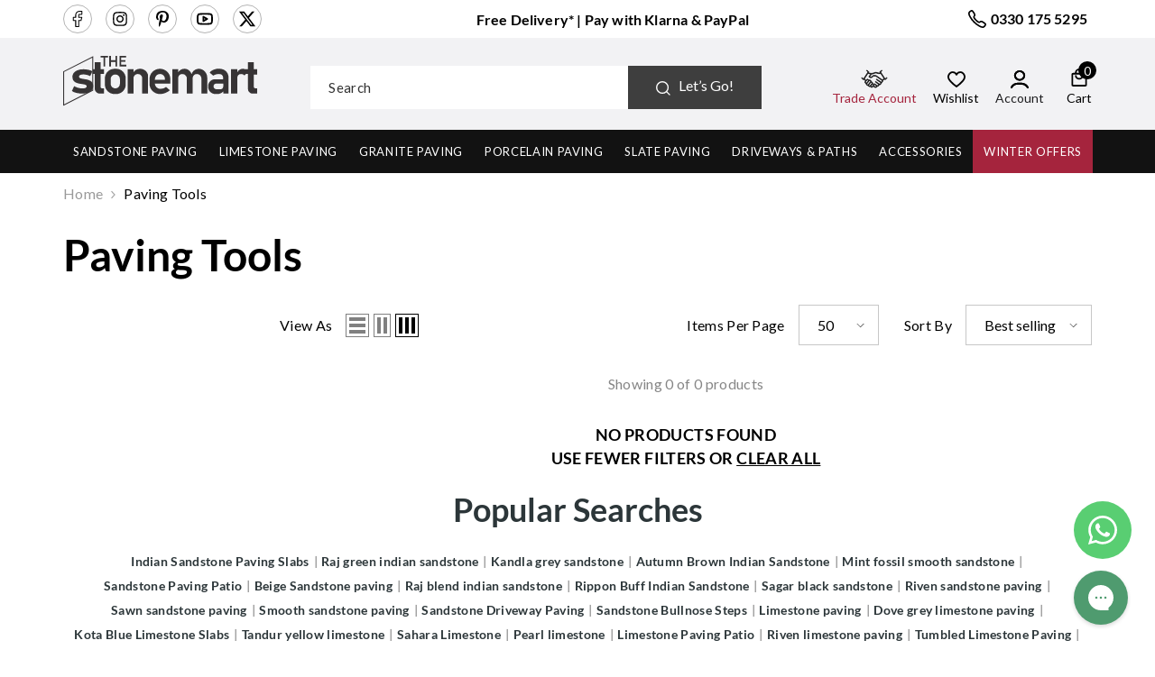

--- FILE ---
content_type: text/html; charset=utf-8
request_url: https://www.thestonemart.co.uk/collections/paving-tools
body_size: 69251
content:
<!doctype html><html
  class="no-js"
  lang="en"
  
>
  <head><meta charset="utf-8">
<meta http-equiv="X-UA-Compatible" content="IE=edge">
<meta name="viewport" content="width=device-width,initial-scale=1">
<meta name="theme-color" content="">
<meta name="robots" content="INDEX,FOLLOW">
<meta name="author" content="https://www.thestonemart.co.uk">
<meta name="google-site-verification" content="K65McQRjMOiJxzWPm7YElmd5pCCyNLcoKcExOO9Tq9A">

  <link rel="canonical" href="https://www.thestonemart.co.uk/collections/paving-tools">



<link rel="shortcut icon" href="//www.thestonemart.co.uk/cdn/shop/files/stonemart-fevicon_32x32.jpg?v=1678366750" type="image/png"><link rel="preconnect" href="https://cdn.shopify.com" crossorigin>
<title>
  Paving Tools
 &ndash; The Stonemart Ltd</title>
  
    <meta name="description" content="Shop high-quality paving tools at The Stonemart. Find everything you need for your paving project, from trowels to saws, ensuring precision and durability.">
  


<meta property="og:site_name" content="The Stonemart Ltd">
<meta property="og:url" content="https://www.thestonemart.co.uk/collections/paving-tools">
<meta property="og:title" content="Paving Tools">
<meta property="og:type" content="product.group">
  
    <meta name="og:description" content="Shop high-quality paving tools at The Stonemart. Find everything you need for your paving project, from trowels to saws, ensuring precision and durability.">
  
<meta property="og:image" content="http://www.thestonemart.co.uk/cdn/shop/files/1_200x-removebg-preview.png?v=1670503528">
  <meta property="og:image:secure_url" content="https://www.thestonemart.co.uk/cdn/shop/files/1_200x-removebg-preview.png?v=1670503528">
  <meta property="og:image:width" content="1200">
  <meta property="og:image:height" content="628"><meta name="twitter:site" content="@thestonemart"><meta name="twitter:card" content="summary_large_image">
<meta name="twitter:title" content="Paving Tools">
<meta name="twitter:description" content="Shop high-quality paving tools at The Stonemart. Find everything you need for your paving project, from trowels to saws, ensuring precision and durability.">
<script>window.performance && window.performance.mark && window.performance.mark('shopify.content_for_header.start');</script><meta name="google-site-verification" content="GooIybd5LqRyiXiT9z3MHlGZA8AnuvwEAt7FhnmOdKg">
<meta name="facebook-domain-verification" content="w9rufprw55fj7lfmcs34kg4639vhfa">
<meta id="shopify-digital-wallet" name="shopify-digital-wallet" content="/68998889762/digital_wallets/dialog">
<meta name="shopify-checkout-api-token" content="e5b597ce5c16eb7d37dd2f5cbeb1a7cc">
<meta id="in-context-paypal-metadata" data-shop-id="68998889762" data-venmo-supported="false" data-environment="production" data-locale="en_US" data-paypal-v4="true" data-currency="GBP">
<link rel="alternate" type="application/atom+xml" title="Feed" href="/collections/paving-tools.atom" />
<link rel="alternate" type="application/json+oembed" href="https://www.thestonemart.co.uk/collections/paving-tools.oembed">
<script async="async" src="/checkouts/internal/preloads.js?locale=en-GB"></script>
<script id="apple-pay-shop-capabilities" type="application/json">{"shopId":68998889762,"countryCode":"GB","currencyCode":"GBP","merchantCapabilities":["supports3DS"],"merchantId":"gid:\/\/shopify\/Shop\/68998889762","merchantName":"The Stonemart Ltd","requiredBillingContactFields":["postalAddress","email","phone"],"requiredShippingContactFields":["postalAddress","email","phone"],"shippingType":"shipping","supportedNetworks":["visa","maestro","masterCard","amex","discover","elo"],"total":{"type":"pending","label":"The Stonemart Ltd","amount":"1.00"},"shopifyPaymentsEnabled":true,"supportsSubscriptions":true}</script>
<script id="shopify-features" type="application/json">{"accessToken":"e5b597ce5c16eb7d37dd2f5cbeb1a7cc","betas":["rich-media-storefront-analytics"],"domain":"www.thestonemart.co.uk","predictiveSearch":true,"shopId":68998889762,"locale":"en"}</script>
<script>var Shopify = Shopify || {};
Shopify.shop = "thestonemart.myshopify.com";
Shopify.locale = "en";
Shopify.currency = {"active":"GBP","rate":"1.0"};
Shopify.country = "GB";
Shopify.theme = {"name":"Working on Speed 02-07-2025 ✅","id":180719092089,"schema_name":"Ella","schema_version":"6.4.0","theme_store_id":null,"role":"main"};
Shopify.theme.handle = "null";
Shopify.theme.style = {"id":null,"handle":null};
Shopify.cdnHost = "www.thestonemart.co.uk/cdn";
Shopify.routes = Shopify.routes || {};
Shopify.routes.root = "/";</script>
<script type="module">!function(o){(o.Shopify=o.Shopify||{}).modules=!0}(window);</script>
<script>!function(o){function n(){var o=[];function n(){o.push(Array.prototype.slice.apply(arguments))}return n.q=o,n}var t=o.Shopify=o.Shopify||{};t.loadFeatures=n(),t.autoloadFeatures=n()}(window);</script>
<script id="shop-js-analytics" type="application/json">{"pageType":"collection"}</script>
<script defer="defer" async type="module" src="//www.thestonemart.co.uk/cdn/shopifycloud/shop-js/modules/v2/client.init-shop-cart-sync_BT-GjEfc.en.esm.js"></script>
<script defer="defer" async type="module" src="//www.thestonemart.co.uk/cdn/shopifycloud/shop-js/modules/v2/chunk.common_D58fp_Oc.esm.js"></script>
<script defer="defer" async type="module" src="//www.thestonemart.co.uk/cdn/shopifycloud/shop-js/modules/v2/chunk.modal_xMitdFEc.esm.js"></script>
<script type="module">
  await import("//www.thestonemart.co.uk/cdn/shopifycloud/shop-js/modules/v2/client.init-shop-cart-sync_BT-GjEfc.en.esm.js");
await import("//www.thestonemart.co.uk/cdn/shopifycloud/shop-js/modules/v2/chunk.common_D58fp_Oc.esm.js");
await import("//www.thestonemart.co.uk/cdn/shopifycloud/shop-js/modules/v2/chunk.modal_xMitdFEc.esm.js");

  window.Shopify.SignInWithShop?.initShopCartSync?.({"fedCMEnabled":true,"windoidEnabled":true});

</script>
<script>(function() {
  var isLoaded = false;
  function asyncLoad() {
    if (isLoaded) return;
    isLoaded = true;
    var urls = ["https:\/\/whatsapp-button.eazeapps.io\/api\/buttonInstallation\/scriptTag?shopId=656\u0026shop=thestonemart.myshopify.com","https:\/\/product-samples.herokuapp.com\/complied\/main.min.js?shop=thestonemart.myshopify.com","https:\/\/sbzstag.cirkleinc.com\/?shop=thestonemart.myshopify.com","https:\/\/ecommplugins-scripts.trustpilot.com\/v2.1\/js\/header.min.js?settings=eyJrZXkiOiJVbDMwU0xvQzYzZnRoMGx1IiwicyI6Im5vbmUifQ==\u0026v=2.5\u0026shop=thestonemart.myshopify.com","https:\/\/ecommplugins-trustboxsettings.trustpilot.com\/thestonemart.myshopify.com.js?settings=1718364524279\u0026shop=thestonemart.myshopify.com","https:\/\/widget.trustpilot.com\/bootstrap\/v5\/tp.widget.sync.bootstrap.min.js?shop=thestonemart.myshopify.com","https:\/\/widget.trustpilot.com\/bootstrap\/v5\/tp.widget.sync.bootstrap.min.js?shop=thestonemart.myshopify.com","https:\/\/storage.nfcube.com\/instafeed-0ee7b98d5358cf0c18ea5b582abfd306.js?shop=thestonemart.myshopify.com","https:\/\/s3.eu-west-1.amazonaws.com\/production-klarna-il-shopify-osm\/0b7fe7c4a98ef8166eeafee767bc667686567a25\/thestonemart.myshopify.com-1758628263485.js?shop=thestonemart.myshopify.com"];
    for (var i = 0; i < urls.length; i++) {
      var s = document.createElement('script');
      s.type = 'text/javascript';
      s.async = true;
      s.src = urls[i];
      var x = document.getElementsByTagName('script')[0];
      x.parentNode.insertBefore(s, x);
    }
  };
  if(window.attachEvent) {
    window.attachEvent('onload', asyncLoad);
  } else {
    window.addEventListener('load', asyncLoad, false);
  }
})();</script>
<script id="__st">var __st={"a":68998889762,"offset":0,"reqid":"cfdecfc1-ddbc-45a4-adfc-4f6bd0788720-1769473787","pageurl":"www.thestonemart.co.uk\/collections\/paving-tools","u":"3e71bca959ff","p":"collection","rtyp":"collection","rid":469127823650};</script>
<script>window.ShopifyPaypalV4VisibilityTracking = true;</script>
<script id="form-persister">!function(){'use strict';const t='contact',e='new_comment',n=[[t,t],['blogs',e],['comments',e],[t,'customer']],o='password',r='form_key',c=['recaptcha-v3-token','g-recaptcha-response','h-captcha-response',o],s=()=>{try{return window.sessionStorage}catch{return}},i='__shopify_v',u=t=>t.elements[r],a=function(){const t=[...n].map((([t,e])=>`form[action*='/${t}']:not([data-nocaptcha='true']) input[name='form_type'][value='${e}']`)).join(',');var e;return e=t,()=>e?[...document.querySelectorAll(e)].map((t=>t.form)):[]}();function m(t){const e=u(t);a().includes(t)&&(!e||!e.value)&&function(t){try{if(!s())return;!function(t){const e=s();if(!e)return;const n=u(t);if(!n)return;const o=n.value;o&&e.removeItem(o)}(t);const e=Array.from(Array(32),(()=>Math.random().toString(36)[2])).join('');!function(t,e){u(t)||t.append(Object.assign(document.createElement('input'),{type:'hidden',name:r})),t.elements[r].value=e}(t,e),function(t,e){const n=s();if(!n)return;const r=[...t.querySelectorAll(`input[type='${o}']`)].map((({name:t})=>t)),u=[...c,...r],a={};for(const[o,c]of new FormData(t).entries())u.includes(o)||(a[o]=c);n.setItem(e,JSON.stringify({[i]:1,action:t.action,data:a}))}(t,e)}catch(e){console.error('failed to persist form',e)}}(t)}const f=t=>{if('true'===t.dataset.persistBound)return;const e=function(t,e){const n=function(t){return'function'==typeof t.submit?t.submit:HTMLFormElement.prototype.submit}(t).bind(t);return function(){let t;return()=>{t||(t=!0,(()=>{try{e(),n()}catch(t){(t=>{console.error('form submit failed',t)})(t)}})(),setTimeout((()=>t=!1),250))}}()}(t,(()=>{m(t)}));!function(t,e){if('function'==typeof t.submit&&'function'==typeof e)try{t.submit=e}catch{}}(t,e),t.addEventListener('submit',(t=>{t.preventDefault(),e()})),t.dataset.persistBound='true'};!function(){function t(t){const e=(t=>{const e=t.target;return e instanceof HTMLFormElement?e:e&&e.form})(t);e&&m(e)}document.addEventListener('submit',t),document.addEventListener('DOMContentLoaded',(()=>{const e=a();for(const t of e)f(t);var n;n=document.body,new window.MutationObserver((t=>{for(const e of t)if('childList'===e.type&&e.addedNodes.length)for(const t of e.addedNodes)1===t.nodeType&&'FORM'===t.tagName&&a().includes(t)&&f(t)})).observe(n,{childList:!0,subtree:!0,attributes:!1}),document.removeEventListener('submit',t)}))}()}();</script>
<script integrity="sha256-4kQ18oKyAcykRKYeNunJcIwy7WH5gtpwJnB7kiuLZ1E=" data-source-attribution="shopify.loadfeatures" defer="defer" src="//www.thestonemart.co.uk/cdn/shopifycloud/storefront/assets/storefront/load_feature-a0a9edcb.js" crossorigin="anonymous"></script>
<script data-source-attribution="shopify.dynamic_checkout.dynamic.init">var Shopify=Shopify||{};Shopify.PaymentButton=Shopify.PaymentButton||{isStorefrontPortableWallets:!0,init:function(){window.Shopify.PaymentButton.init=function(){};var t=document.createElement("script");t.src="https://www.thestonemart.co.uk/cdn/shopifycloud/portable-wallets/latest/portable-wallets.en.js",t.type="module",document.head.appendChild(t)}};
</script>
<script data-source-attribution="shopify.dynamic_checkout.buyer_consent">
  function portableWalletsHideBuyerConsent(e){var t=document.getElementById("shopify-buyer-consent"),n=document.getElementById("shopify-subscription-policy-button");t&&n&&(t.classList.add("hidden"),t.setAttribute("aria-hidden","true"),n.removeEventListener("click",e))}function portableWalletsShowBuyerConsent(e){var t=document.getElementById("shopify-buyer-consent"),n=document.getElementById("shopify-subscription-policy-button");t&&n&&(t.classList.remove("hidden"),t.removeAttribute("aria-hidden"),n.addEventListener("click",e))}window.Shopify?.PaymentButton&&(window.Shopify.PaymentButton.hideBuyerConsent=portableWalletsHideBuyerConsent,window.Shopify.PaymentButton.showBuyerConsent=portableWalletsShowBuyerConsent);
</script>
<script data-source-attribution="shopify.dynamic_checkout.cart.bootstrap">document.addEventListener("DOMContentLoaded",(function(){function t(){return document.querySelector("shopify-accelerated-checkout-cart, shopify-accelerated-checkout")}if(t())Shopify.PaymentButton.init();else{new MutationObserver((function(e,n){t()&&(Shopify.PaymentButton.init(),n.disconnect())})).observe(document.body,{childList:!0,subtree:!0})}}));
</script>
<script id='scb4127' type='text/javascript' async='' src='https://www.thestonemart.co.uk/cdn/shopifycloud/privacy-banner/storefront-banner.js'></script><link id="shopify-accelerated-checkout-styles" rel="stylesheet" media="screen" href="https://www.thestonemart.co.uk/cdn/shopifycloud/portable-wallets/latest/accelerated-checkout-backwards-compat.css" crossorigin="anonymous">
<style id="shopify-accelerated-checkout-cart">
        #shopify-buyer-consent {
  margin-top: 1em;
  display: inline-block;
  width: 100%;
}

#shopify-buyer-consent.hidden {
  display: none;
}

#shopify-subscription-policy-button {
  background: none;
  border: none;
  padding: 0;
  text-decoration: underline;
  font-size: inherit;
  cursor: pointer;
}

#shopify-subscription-policy-button::before {
  box-shadow: none;
}

      </style>
<script id="sections-script" data-sections="header-05" defer="defer" src="//www.thestonemart.co.uk/cdn/shop/t/59/compiled_assets/scripts.js?v=21582"></script>
<script>window.performance && window.performance.mark && window.performance.mark('shopify.content_for_header.end');</script>
<style>
    
        
        
        
        

        
        
        
        

        

        
            
            
            
            
            
            @font-face { font-display: swap;
  font-family: "Abril Fatface";
  font-weight: 400;
  font-style: normal;
  src: url("//www.thestonemart.co.uk/cdn/fonts/abril_fatface/abrilfatface_n4.002841dd08a4d39b2c2d7fe9d598d4782afb7225.woff2") format("woff2"),
       url("//www.thestonemart.co.uk/cdn/fonts/abril_fatface/abrilfatface_n4.0d8f922831420cd750572c7a70f4c623018424d8.woff") format("woff");
}

            
            
            

                  
        
    

    :root {
        /* Settings Body */
        
            --font-body-family: "SF Mono",Menlo, Consolas, Monaco, Liberation Mono, Lucida Console, monospace, Apple Color Emoji, Segoe UI Emoji, Segoe UI Symbol;
        
        --font-body-size: 16px;
        --font-body-weight: 400;
        --body-line-height: 26px;
        --body-letter-spacing: .02em;

        /* Settings Heading */
        
            --font-heading-family: "Abril Fatface",serif;
        
        --font-heading-size: 28px;
        --font-heading-weight: 700;
        --font-heading-style: normal;
        --heading-line-height: 30px;
        --heading-letter-spacing: 0;
        --heading-text-transform: none;
        --heading-border-height: 2px;

        /* Settings Navigation */
        /* Menu Lv1 */
        
            --font-menu-lv1-family: "SF Mono",Menlo, Consolas, Monaco, Liberation Mono, Lucida Console, monospace, Apple Color Emoji, Segoe UI Emoji, Segoe UI Symbol;
        
        --font-menu-lv1-size: 16px;
        --font-menu-lv1-weight: 700;
        --menu-lv1-line-height: 28px;
        --menu-lv1-letter-spacing: .05em;
        --menu-lv1-text-transform: uppercase;

        /* Menu Lv2 */
        
            --font-menu-lv2-family: "SF Mono",Menlo, Consolas, Monaco, Liberation Mono, Lucida Console, monospace, Apple Color Emoji, Segoe UI Emoji, Segoe UI Symbol;
        
        --font-menu-lv2-size: 16px;
        --font-menu-lv2-weight: 400;
        --menu-lv2-line-height: 28px;
        --menu-lv2-letter-spacing: 0;
        --menu-lv2-text-transform: capitalize;

        /* Menu Lv3 */
        
            --font-menu-lv3-family: "SF Mono",Menlo, Consolas, Monaco, Liberation Mono, Lucida Console, monospace, Apple Color Emoji, Segoe UI Emoji, Segoe UI Symbol;
        
        --font-menu-lv3-size: 14px;
        --font-menu-lv3-weight: 400;
        --menu-lv3-line-height: 22px;
        --menu-lv3-letter-spacing: 0;
        --menu-lv3-text-transform: capitalize;

        /* Mega Menu Lv2 */
        
            --font-mega-menu-lv2-family: "SF Mono",Menlo, Consolas, Monaco, Liberation Mono, Lucida Console, monospace, Apple Color Emoji, Segoe UI Emoji, Segoe UI Symbol;
        
        --font-mega-menu-lv2-size: 12px;
        --font-mega-menu-lv2-weight: 600;
        --font-mega-menu-lv2-style: normal;
        --mega-menu-lv2-line-height: 22px;
        --mega-menu-lv2-letter-spacing: 0;
        --mega-menu-lv2-text-transform: uppercase;

        /* Mega Menu Lv3 */
        
            --font-mega-menu-lv3-family: "SF Mono",Menlo, Consolas, Monaco, Liberation Mono, Lucida Console, monospace, Apple Color Emoji, Segoe UI Emoji, Segoe UI Symbol;
        
        --font-mega-menu-lv3-size: 12px;
        --font-mega-menu-lv3-weight: 400;
        --mega-menu-lv3-line-height: 22px;
        --mega-menu-lv3-letter-spacing: 0;
        --mega-menu-lv3-text-transform: capitalize;

        /* Product Card Title */--product-title-font: "SF Mono",Menlo, Consolas, Monaco, Liberation Mono, Lucida Console, monospace, Apple Color Emoji, Segoe UI Emoji, Segoe UI Symbol;--product-title-font-size : 16px;
        --product-title-font-weight : 400;
        --product-title-line-height: 26px;
        --product-title-letter-spacing: 0;
        --product-title-line-text : 2;
        --product-title-text-transform : capitalize;
        --product-title-margin-bottom: 10px;

        /* Product Card Vendor */--product-vendor-font: "SF Mono",Menlo, Consolas, Monaco, Liberation Mono, Lucida Console, monospace, Apple Color Emoji, Segoe UI Emoji, Segoe UI Symbol;--product-vendor-font-size : 14px;
        --product-vendor-font-weight : 400;
        --product-vendor-font-style : normal;
        --product-vendor-line-height: 22px;
        --product-vendor-letter-spacing: 0;
        --product-vendor-text-transform : capitalize;
        --product-vendor-margin-bottom: 0px;

        /* Product Card Price */--product-price-font: "SF Mono",Menlo, Consolas, Monaco, Liberation Mono, Lucida Console, monospace, Apple Color Emoji, Segoe UI Emoji, Segoe UI Symbol;--product-price-font-size : 14px;
        --product-price-font-weight : 600;
        --product-price-line-height: 22px;
        --product-price-letter-spacing: 0;
        --product-price-margin-top: 0px;
        --product-price-margin-bottom: 13px;

        /* Product Card Badge */--badge-font: "SF Mono",Menlo, Consolas, Monaco, Liberation Mono, Lucida Console, monospace, Apple Color Emoji, Segoe UI Emoji, Segoe UI Symbol;--badge-font-size : 12px;
        --badge-font-weight : 400;
        --badge-text-transform : capitalize;
        --badge-letter-spacing: 0;
        --badge-line-height: 20px;
        --badge-border-radius: 0px;
        --badge-padding-top: 0px;
        --badge-padding-bottom: 0px;
        --badge-padding-left-right: 8px;
        --badge-postion-top: 0px;
        --badge-postion-left-right: 0px;

        /* Product Quickview */
        --product-quickview-font-size : 14px;
        --product-quickview-line-height: 23px;
        --product-quickview-border-radius: 1px;
        --product-quickview-padding-top: 0px;
        --product-quickview-padding-bottom: 0px;
        --product-quickview-padding-left-right: 7px;
        --product-quickview-sold-out-product: #e95144;--product-quickview-box-shadow: none;/* Blog Card Tile */--blog-title-font: "Abril Fatface",serif;--blog-title-font-size : 24px;
        --blog-title-font-weight : 700;
        --blog-title-line-height: 30px;
        --blog-title-letter-spacing: 0;
        --blog-title-text-transform : capitalize;

        /* Blog Card Info (Date, Author) */--blog-info-font: "SF Mono",Menlo, Consolas, Monaco, Liberation Mono, Lucida Console, monospace, Apple Color Emoji, Segoe UI Emoji, Segoe UI Symbol;--blog-info-font-size : 16px;
        --blog-info-font-weight : 400;
        --blog-info-line-height: 20px;
        --blog-info-letter-spacing: 0;
        --blog-info-text-transform : uppercase;

        /* Button 1 */--btn-1-font-family: "SF Mono",Menlo, Consolas, Monaco, Liberation Mono, Lucida Console, monospace, Apple Color Emoji, Segoe UI Emoji, Segoe UI Symbol;--btn-1-font-size: 16px;
        --btn-1-font-weight: 500;
        --btn-1-text-transform: uppercase;
        --btn-1-line-height: 30px;
        --btn-1-letter-spacing: 2;
        --btn-1-text-align: center;
        --btn-1-border-radius: 6px;
        --btn-1-border-width: 1px;
        --btn-1-border-style: solid;
        --btn-1-padding-top: 10px;
        --btn-1-padding-bottom: 10px;
        --btn-1-horizontal-length: 0px;
        --btn-1-vertical-length: 0px;
        --btn-1-blur-radius: 0px;
        --btn-1-spread: 0px;
        
        
        
          --btn-1-all-bg-opacity-hover: rgba(0, 0, 0, 0.5);
        
        
            --btn-1-inset: ;
        

        /* Button 2 */--btn-2-font-family: "Abril Fatface",serif;--btn-2-font-size: 16px;
        --btn-2-font-weight: 500;
        --btn-2-text-transform: uppercase;
        --btn-2-line-height: 22px;
        --btn-2-letter-spacing: 2px;
        --btn-2-text-align: right;
        --btn-2-border-radius: 6px;
        --btn-2-border-width: 1px;
        --btn-2-border-style: solid;
        --btn-2-padding-top: 20px;
        --btn-2-padding-bottom: 20px;
        --btn-2-horizontal-length: 4px;
        --btn-2-vertical-length: 4px;
        --btn-2-blur-radius: 7px;
        --btn-2-spread: 0px;
        
        
          --btn-2-all-bg-opacity: rgba(25, 145, 226, 0.5);
        
        
          --btn-2-all-bg-opacity-hover: rgba(0, 0, 0, 0.5);
        
        
            --btn-2-inset: ;
        

        /* Button 3 */--btn-3-font-family: "SF Mono",Menlo, Consolas, Monaco, Liberation Mono, Lucida Console, monospace, Apple Color Emoji, Segoe UI Emoji, Segoe UI Symbol;--btn-3-font-size: 16px;
        --btn-3-font-weight: 500;
        --btn-3-text-transform: uppercase;
        --btn-3-line-height: 22px;
        --btn-3-letter-spacing: 2px;
        --btn-3-text-align: center;
        --btn-3-border-radius: 0px;
        --btn-3-border-width: 1px;
        --btn-3-border-style: solid;
        --btn-3-padding-top: 10px;
        --btn-3-padding-bottom: 10px;
        --btn-3-horizontal-length: 0px;
        --btn-3-vertical-length: 0px;
        --btn-3-blur-radius: 0px;
        --btn-3-spread: 0px;
        
        
          --btn-3-all-bg-opacity: rgba(0, 0, 0, 0.1);
        
        
          --btn-3-all-bg-opacity-hover: rgba(0, 0, 0, 0.1);
        

        
            --btn-3-inset: ;
        

        /* Footer Heading */--footer-heading-font-family: "SF Mono",Menlo, Consolas, Monaco, Liberation Mono, Lucida Console, monospace, Apple Color Emoji, Segoe UI Emoji, Segoe UI Symbol;--footer-heading-font-size : 15px;
        --footer-heading-font-weight : 600;
        --footer-heading-line-height : 22px;
        --footer-heading-letter-spacing : .05em;
        --footer-heading-text-transform : uppercase;

        /* Footer Link */--footer-link-font-family: "SF Mono",Menlo, Consolas, Monaco, Liberation Mono, Lucida Console, monospace, Apple Color Emoji, Segoe UI Emoji, Segoe UI Symbol;--footer-link-font-size : 12px;
        --footer-link-font-weight : 400;
        --footer-link-line-height : 28px;
        --footer-link-letter-spacing : .02em;
        --footer-link-text-transform : capitalize;

        /* Page Title */
        
            --font-page-title-family: "SF Mono",Menlo, Consolas, Monaco, Liberation Mono, Lucida Console, monospace, Apple Color Emoji, Segoe UI Emoji, Segoe UI Symbol;
        
        --font-page-title-size: 48px;
        --font-page-title-weight: 700;
        --font-page-title-style: normal;
        --page-title-line-height: 60px;
        --page-title-letter-spacing: 0;
        --page-title-text-transform: capitalize;

        /* Font Product Tab Title */
        --font-tab-type-1: "SF Mono",Menlo, Consolas, Monaco, Liberation Mono, Lucida Console, monospace, Apple Color Emoji, Segoe UI Emoji, Segoe UI Symbol;
        --font-tab-type-2: "Abril Fatface",serif;

        /* Text Size */
        --text-size-font-size : 10px;
        --text-size-font-weight : 400;
        --text-size-line-height : 22px;
        --text-size-letter-spacing : 0;
        --text-size-text-transform : uppercase;
        --text-size-color : #787878;

        /* Font Weight */
        --font-weight-normal: 400;
        --font-weight-medium: 500;
        --font-weight-semibold: 600;
        --font-weight-bold: 700;
        --font-weight-bolder: 800;
        --font-weight-black: 900;

        /* Radio Button */
        --form-label-checkbox-before-bg: #fff;
        --form-label-checkbox-before-border: #cecece;
        --form-label-checkbox-before-bg-checked: #000;

        /* Conatiner */
        --header-custom-width-container: 1440px;
        --body-custom-width-container: 1440px;
        --footer-custom-width-container: 1440px;

        /* Layout Boxed */
        --color-background-layout-boxed: #f8f8f8;/* Arrow */
        --position-horizontal-slick-arrow: 0;

        /* General Color*/
        --color-text: #000000;
        --color-text2: #969696;
        --color-global: #1d1d1f;
        --color-white: #FFFFFF;
        --color-grey: #868686;
        --color-black: #000000;
        --color-base-text-rgb: 0, 0, 0;
        --color-base-text2-rgb: 150, 150, 150;
        --color-background: #ffffff;
        --color-background-rgb: 255, 255, 255;
        --color-background-overylay: rgba(255, 255, 255, 0.9);
        --color-base-accent-text: ;
        --color-base-accent-1: ;
        --color-base-accent-2: ;
        --color-link: #000000;
        --color-link-hover: #000000;
        --color-error: #D93333;
        --color-error-bg: #FCEEEE;
        --color-success: #5A5A5A;
        --color-success-bg: #DFF0D8;
        --color-info: #1d1d1f;
        --color-info-bg: #FFF2DD;
        --color-link-underline: rgba(0, 0, 0, 0.5);

        --color-breadcrumb: #999999;
        --colors-breadcrumb-hover: #1d1d1f;
        --colors-breadcrumb-active: #999999;

        --border-global: #e6e6e6;
        --bg-global: #fafafa;

        --bg-planceholder: #fafafa;

        --color-warning: #fff;
        --bg-warning: #e0b252;

        --color-background-10 : #e6e6e6;
        --color-background-20 : #cccccc;
        --color-background-30 : #b3b3b3;
        --color-background-50 : #808080;
        --color-background-global : #8e8e8f;

        /* Arrow Color */
        --arrow-color: #1d1d1f;
        --arrow-background-color: #fff;
        --arrow-border-color: #ccc;
        --arrow-color-hover: #1d1d1f;
        --arrow-background-color-hover: #f8f8f8;
        --arrow-border-color-hover: #f8f8f8;

        --arrow-width: 35px;
        --arrow-height: 35px;
        --arrow-size: px;
        --arrow-size-icon: 17px;
        --arrow-border-radius: 50%;
        --arrow-border-width: 1px;

        /* Pagination Color */
        --pagination-item-color: #1d1d1f;
        --pagination-item-color-active: #1d1d1f;
        --pagination-item-bg-color: 
        #fff;
        --pagination-item-bg-color-active: #fff;
        --pagination-item-border-color: #fff;
        --pagination-item-border-color-active: #ffffff;

        --pagination-arrow-color: #1d1d1f;
        --pagination-arrow-color-active: #1d1d1f;
        --pagination-arrow-bg-color: #fff;
        --pagination-arrow-bg-color-active: #fff;
        --pagination-arrow-border-color: #fff;
        --pagination-arrow-border-color-active: #fff;

        /* Dots Color */
        --dots-color: transparent;
        --dots-border-color: #1d1d1f;
        --dots-color-active: #1d1d1f;
        --dots-border-color-active: #1d1d1f;
        --dots-style2-background-opacity: #00000050;
        --dots-width: 12px;
        --dots-height: 12px;

        /* Button Color */
        --btn-1-color: #FFFFFF;
        --btn-1-bg: #1d1d1f;
        --btn-1-border: #1d1d1f;
        --btn-1-color-hover: #1d1d1f;
        --btn-1-bg-hover: #ffffff;
        --btn-1-border-hover: #1d1d1f;

        --btn-2-color: #1d1d1f;
        --btn-2-bg: #FFFFFF;
        --btn-2-border: #727272;
        --btn-2-color-hover: #FFFFFF;
        --btn-2-bg-hover: #1d1d1f;
        --btn-2-border-hover: #1d1d1f;

        --btn-3-color: #FFFFFF;
        --btn-3-bg: #e9514b;
        --btn-3-border: #e9514b;
        --btn-3-color-hover: #ffffff;
        --btn-3-bg-hover: #e9514b;
        --btn-3-border-hover: #e9514b;

        --anchor-transition: all ease .3s;
        --bg-white: #ffffff;
        --bg-black: #000000;
        --bg-grey: #808080;
        --icon: var(--color-text);
        --text-cart: #000;
        --duration-short: 100ms;
        --duration-default: 350ms;
        --duration-long: 500ms;

        --form-input-bg: #ffffff;
        --form-input-border: #c7c7c7;
        --form-input-color: #000000;;
        --form-input-placeholder: #868686;
        --form-label: #000000;

        --new-badge-color: #232323;
        --new-badge-bg: #FFFFFF;
        --sale-badge-color: #ffffff;
        --sale-badge-bg: #e95144;
        --sold-out-badge-color: #ffffff;
        --sold-out-badge-bg: #4f9b6f;
        --custom-badge-color: #ffffff;
        --custom-badge-bg: #ffbb49;
        --bundle-badge-color: #ffffff;
        --bundle-badge-bg: #232323;
        
        --product-title-color : #000000;
        --product-title-color-hover : #000000;
        --product-vendor-color : #969696;
        --product-price-color : #000000;
        --product-sale-price-color : #a5243d;
        --product-compare-price-color : #969696;
        --product-review-full-color : #000000;
        --product-review-empty-color : #A4A4A4;
        --product-swatch-border : #cbcbcb;
        --product-swatch-border-active : #232323;
        --product-swatch-width : 40px;
        --product-swatch-height : 40px;
        --product-swatch-border-radius : 0px;
        --product-swatch-color-width : 40px;
        --product-swatch-color-height : 40px;
        --product-swatch-color-border-radius : 20px;
        --product-wishlist-color : #000000;
        --product-wishlist-bg : #ffffff;
        --product-wishlist-color-added : #ffffff;
        --product-wishlist-bg-added : #000000;
        --product-compare-color : #000000;
        --product-compare-bg : #FFFFFF;
        --product-compare-color-added : #D12442;
        --product-compare-bg-added : #FFFFFF;
        --product-hot-stock-text-color : #d62828;
        --product-quick-view-color : #000000;
        --product-cart-image-fit : cover;
        --product-title-variant-font-size: 16px;

        
          --product-quick-view-bg : #FFFFFF;
        
        --product-quick-view-color-hover : #FFFFFF;
        --product-quick-view-bg-hover : #000000;

        --product-action-color : #232323;       
        --product-action-bg : #ffffff;
        --product-action-border : #000000;
        --product-action-color-hover : #FFFFFF;
        --product-action-bg-hover : #232323;
        --product-action-border-hover : #232323;

        /* Multilevel Category Filter */
        --color-label-multiLevel-categories: #232323;
        --bg-label-multiLevel-categories: #fff;
        --color-button-multiLevel-categories: #fff;
        --bg-button-multiLevel-categories: #ff8b21;
        --border-button-multiLevel-categories: transparent;
        --hover-color-button-multiLevel-categories: #fff;
        --hover-bg-button-multiLevel-categories: #ff8b21;

        --w-product-swatch-custom: 30px;
        --h-product-swatch-custom: 30px;
        --w-product-swatch-custom-mb: 20px;
        --h-product-swatch-custom-mb: 20px;
        --font-size-product-swatch-more: 12px;

        --swatch-border : #cbcbcb;
        --swatch-border-active : #1d1d1f;

        --variant-size: #000000;
        --variant-size-border: #e7e7e7;
        --variant-size-bg: #ffffff;
        --variant-size-hover: #ffffff;
        --variant-size-border-hover: #232323;
        --variant-size-bg-hover: #000000;

        --variant-bg : #ffffff;
        --variant-color : #1d1d1f;
        --variant-bg-active : #ffffff;
        --variant-color-active : #1d1d1f;

        /* Font Size Text Social */
        --fontsize-text-social: 12px;
        
        /* Sidebar Animation */
        --page-content-distance: 64px;
        --sidebar-content-distance: 40px;
        --button-transition-ease: cubic-bezier(.25,.46,.45,.94);

        /* Loading Spinner Color */
        --spinner-top-color: #fc0;
        --spinner-right-color: #4dd4c6;
        --spinner-bottom-color: #f00;
        --spinner-left-color: #f6f6f6;
    }
</style><link href="//www.thestonemart.co.uk/cdn/shop/t/59/assets/base.css?v=99610281407329505351761301920" rel="stylesheet" type="text/css" media="all" /><link href="//www.thestonemart.co.uk/cdn/shop/t/59/assets/business.css?v=152471042571354210771751445366" rel="stylesheet" type="text/css" media="all" /><link href="//www.thestonemart.co.uk/cdn/shop/t/59/assets/custom.css?v=103287360206908647201758015009" rel="stylesheet" type="text/css" media="all" /><script>
      document.documentElement.className = document.documentElement.className.replace('no-js', 'js');</script><!-- start Product Samples -->
<script type="text/javascript">
  window.ProductSample = window.ProductSample || {};
  if(typeof ProductSample === 'undefined') {
    var ProductSample = {};
  };</script>
<!-- end Product Samples -->
<!-- Google Tag Manager -->
    <script>
      (function(w,d,s,l,i){w[l]=w[l]||[];w[l].push({'gtm.start':
      new Date().getTime(),event:'gtm.js'});var f=d.getElementsByTagName(s)[0],
      j=d.createElement(s),dl=l!='dataLayer'?'&l='+l:'';j.async=true;j.src=
      'https://www.googletagmanager.com/gtm.js?id='+i+dl;f.parentNode.insertBefore(j,f);
      })(window,document,'script','dataLayer','GTM-5J8LWJT');
    </script>
    <!-- End Google Tag Manager 000 -->
    
    

<script>localStorage.setItem('bulkHandlingFee', JSON.stringify([]));</script><style>
      div.datepicker--cell-day[data-date="13"][data-month="4"][data-year="2025"] {
        pointer-events: none;
        cursor: default;
        color: #aeaeae;
      }
    </style>
  
  <!-- BEGIN app block: shopify://apps/klaviyo-email-marketing-sms/blocks/klaviyo-onsite-embed/2632fe16-c075-4321-a88b-50b567f42507 -->












  <script async src="https://static.klaviyo.com/onsite/js/Ryb3Kc/klaviyo.js?company_id=Ryb3Kc"></script>
  <script>!function(){if(!window.klaviyo){window._klOnsite=window._klOnsite||[];try{window.klaviyo=new Proxy({},{get:function(n,i){return"push"===i?function(){var n;(n=window._klOnsite).push.apply(n,arguments)}:function(){for(var n=arguments.length,o=new Array(n),w=0;w<n;w++)o[w]=arguments[w];var t="function"==typeof o[o.length-1]?o.pop():void 0,e=new Promise((function(n){window._klOnsite.push([i].concat(o,[function(i){t&&t(i),n(i)}]))}));return e}}})}catch(n){window.klaviyo=window.klaviyo||[],window.klaviyo.push=function(){var n;(n=window._klOnsite).push.apply(n,arguments)}}}}();</script>

  




  <script>
    window.klaviyoReviewsProductDesignMode = false
  </script>







<!-- END app block --><!-- BEGIN app block: shopify://apps/whatsapp-button/blocks/app-embed-block/96d80a63-e860-4262-a001-8b82ac4d00e6 --><script>
    (function() {
        function asyncLoad() {
            var url = 'https://whatsapp-button.eazeapps.io/api/buttonInstallation/scriptTag?shopId=656&v=1763316212';
            var s = document.createElement('script');
            s.type = 'text/javascript';
            s.async = true;
            s.src = url;
            var x = document.getElementsByTagName('script')[0];
            x.parentNode.insertBefore(s, x);
        };
        if(window.attachEvent) {
            window.attachEvent('onload', asyncLoad);
        } else {
            window.addEventListener('load', asyncLoad, false);
        }
    })();
</script>

<!-- END app block --><!-- BEGIN app block: shopify://apps/gorgias-live-chat-helpdesk/blocks/gorgias/a66db725-7b96-4e3f-916e-6c8e6f87aaaa -->
<script defer data-gorgias-loader-chat src="https://config.gorgias.chat/bundle-loader/shopify/thestonemart.myshopify.com"></script>


<script defer data-gorgias-loader-convert  src="https://content.9gtb.com/loader.js"></script>


<script defer data-gorgias-loader-mailto-replace  src="https://config.gorgias.help/api/contact-forms/replace-mailto-script.js?shopName=thestonemart"></script>


<!-- END app block --><!-- BEGIN app block: shopify://apps/frequently-bought/blocks/app-embed-block/b1a8cbea-c844-4842-9529-7c62dbab1b1f --><script>
    window.codeblackbelt = window.codeblackbelt || {};
    window.codeblackbelt.shop = window.codeblackbelt.shop || 'thestonemart.myshopify.com';
    </script><script src="//cdn.codeblackbelt.com/widgets/frequently-bought-together/bootstrap.min.js?version=2026012700+0000" async></script>
 <!-- END app block --><!-- BEGIN app block: shopify://apps/rt-christmas-snowfall-effects/blocks/app-embed/0cf10f7c-3937-48ce-9253-6ac6f06bc961 --><script>
  window.roarJs = window.roarJs || {};
  roarJs.XmasConfig = {
    metafields: {
      shop: "thestonemart.myshopify.com",
      settings: {"enabled":"0","param":{"block_order":["block-0","block-1"],"blocks":{"block-0":{"type":"#9825","text":"","color":"#ffe8e8","image":""},"block-1":{"type":"#10084","text":"","color":"#ffe8e8","image":""}},"enabled":"0","number":"40","speed_min":"1","speed_max":"3","min_size":"10","max_size":"25","vertical_size":"800","fade_away":"1","random_color":"0","backdrop":{"enabled":"0","color":"#fca2b0","opacity":"25","time":"0"}},"advanced":{"show_on":"index","show_mobile":"1"},"music":{"enabled":"0","song":"first-touch","greeting":"1","greeting_text":"Feel the song","position":{"value":"bottom_left","bottom":"20","top":"20","left":"20","right":"20"},"style":{"color":"#F16465","size":"40","icon":"1"}},"xmas_corner":{"enabled":"0","top_left":{"enabled":"1","decor":"raxm_tl-15","width":"200","top":"0","left":"0"},"top_right":{"enabled":"1","decor":"raxm_tr-15","width":"200","top":"0","right":"0"},"bottom_left":{"enabled":"1","decor":"raxm_bl-15","width":"200","bottom":"0","left":"0"},"bottom_right":{"enabled":"1","decor":"raxm_br-15","width":"200","bottom":"0","right":"0"}},"xmas_gift":{"enabled":"0","title":"Happy Valentine","message":"Announce something here","color":"#BC1C2D","background":"#FFFFFF","bg_image_enabled":"1","bg_image":"4","icon_type":"4","icon_size":"60","position":{"value":"bottom_right","bottom":"20","top":"20","left":"20","right":"20"}},"xmas_light":{"enabled":"0","background":"#222222","color_1":"#00f7a5","color_2":"#fff952","color_3":"#00ffff","color_4":"#f70094","simple":"0"},"xmas_santa":{"enabled":"0","decor":"raxm_sc","width":"200","position":"middle"},"xmas_storm":{"enabled":"1","number":"200","color":"#efefef","simple":"1"},"confetti":{"enabled":"0","count":"50","size":"20","speed":"10","opacity":"80","color_1":"#e6261f","color_2":"#eb7532","color_3":"#f7d038","color_4":"#a3e048","color_5":"#34bbe6","color_6":"#4355db"},"leaves":{"enabled":"0","count":"50","size":"20","speed":"10","opacity":"80","color_1":"#ff9f32","color_2":"#ffc46c","color_3":"#ff956e","color_4":"#f86161"},"firework":{"enabled":"0","count":"6","scale":"200","speed":"40","stroke":"1","opacity":"80","color_1":"#00ff78","color_2":"#245d41","color_3":"#ceff00"},"particles":{"enabled":"0","count":"30","radius":"16","speed":"20","opacity":"80","color_1":"#51cacc","color_2":"#9df871","color_3":"#e0ff77","color_4":"#de9dd6","color_5":"#ff708e"},"rainy":{"enabled":"0","count":"7","scale":"60","speed":"20","stroke":"1","min":"7","max":"14","opacity":"80","color_1":"#01cbe1","color_2":"#38e0f5","color_3":"#a9f0f9"},"ripple":{"enabled":"0","count":"20","radius":"20","speed":"60","stroke":"1","variant":"50","opacity":"80","color_1":"#089ccc","color_2":"#f5b70f","color_3":"#cc0505","color_4":"#e7e0c9","color_5":"#9bcc31"},"sunny":{"enabled":"0","type":"1","show_dust":"1"},"holiday":{"enabled":"0","type":"4"},"only1":"true"},
      moneyFormat: "£{{amount}}"
    }
  }
</script>


<!-- END app block --><script src="https://cdn.shopify.com/extensions/019bf8ae-4d9f-7225-b52a-9719ec3c3345/lb-upsell-228/assets/lb-selleasy.js" type="text/javascript" defer="defer"></script>
<script src="https://cdn.shopify.com/extensions/99571a09-0190-49a0-af7c-03a86f91d0a8/1.0.0/assets/xmas.js" type="text/javascript" defer="defer"></script>
<link href="https://cdn.shopify.com/extensions/99571a09-0190-49a0-af7c-03a86f91d0a8/1.0.0/assets/xmas.css" rel="stylesheet" type="text/css" media="all">
<link href="https://monorail-edge.shopifysvc.com" rel="dns-prefetch">
<script>(function(){if ("sendBeacon" in navigator && "performance" in window) {try {var session_token_from_headers = performance.getEntriesByType('navigation')[0].serverTiming.find(x => x.name == '_s').description;} catch {var session_token_from_headers = undefined;}var session_cookie_matches = document.cookie.match(/_shopify_s=([^;]*)/);var session_token_from_cookie = session_cookie_matches && session_cookie_matches.length === 2 ? session_cookie_matches[1] : "";var session_token = session_token_from_headers || session_token_from_cookie || "";function handle_abandonment_event(e) {var entries = performance.getEntries().filter(function(entry) {return /monorail-edge.shopifysvc.com/.test(entry.name);});if (!window.abandonment_tracked && entries.length === 0) {window.abandonment_tracked = true;var currentMs = Date.now();var navigation_start = performance.timing.navigationStart;var payload = {shop_id: 68998889762,url: window.location.href,navigation_start,duration: currentMs - navigation_start,session_token,page_type: "collection"};window.navigator.sendBeacon("https://monorail-edge.shopifysvc.com/v1/produce", JSON.stringify({schema_id: "online_store_buyer_site_abandonment/1.1",payload: payload,metadata: {event_created_at_ms: currentMs,event_sent_at_ms: currentMs}}));}}window.addEventListener('pagehide', handle_abandonment_event);}}());</script>
<script id="web-pixels-manager-setup">(function e(e,d,r,n,o){if(void 0===o&&(o={}),!Boolean(null===(a=null===(i=window.Shopify)||void 0===i?void 0:i.analytics)||void 0===a?void 0:a.replayQueue)){var i,a;window.Shopify=window.Shopify||{};var t=window.Shopify;t.analytics=t.analytics||{};var s=t.analytics;s.replayQueue=[],s.publish=function(e,d,r){return s.replayQueue.push([e,d,r]),!0};try{self.performance.mark("wpm:start")}catch(e){}var l=function(){var e={modern:/Edge?\/(1{2}[4-9]|1[2-9]\d|[2-9]\d{2}|\d{4,})\.\d+(\.\d+|)|Firefox\/(1{2}[4-9]|1[2-9]\d|[2-9]\d{2}|\d{4,})\.\d+(\.\d+|)|Chrom(ium|e)\/(9{2}|\d{3,})\.\d+(\.\d+|)|(Maci|X1{2}).+ Version\/(15\.\d+|(1[6-9]|[2-9]\d|\d{3,})\.\d+)([,.]\d+|)( \(\w+\)|)( Mobile\/\w+|) Safari\/|Chrome.+OPR\/(9{2}|\d{3,})\.\d+\.\d+|(CPU[ +]OS|iPhone[ +]OS|CPU[ +]iPhone|CPU IPhone OS|CPU iPad OS)[ +]+(15[._]\d+|(1[6-9]|[2-9]\d|\d{3,})[._]\d+)([._]\d+|)|Android:?[ /-](13[3-9]|1[4-9]\d|[2-9]\d{2}|\d{4,})(\.\d+|)(\.\d+|)|Android.+Firefox\/(13[5-9]|1[4-9]\d|[2-9]\d{2}|\d{4,})\.\d+(\.\d+|)|Android.+Chrom(ium|e)\/(13[3-9]|1[4-9]\d|[2-9]\d{2}|\d{4,})\.\d+(\.\d+|)|SamsungBrowser\/([2-9]\d|\d{3,})\.\d+/,legacy:/Edge?\/(1[6-9]|[2-9]\d|\d{3,})\.\d+(\.\d+|)|Firefox\/(5[4-9]|[6-9]\d|\d{3,})\.\d+(\.\d+|)|Chrom(ium|e)\/(5[1-9]|[6-9]\d|\d{3,})\.\d+(\.\d+|)([\d.]+$|.*Safari\/(?![\d.]+ Edge\/[\d.]+$))|(Maci|X1{2}).+ Version\/(10\.\d+|(1[1-9]|[2-9]\d|\d{3,})\.\d+)([,.]\d+|)( \(\w+\)|)( Mobile\/\w+|) Safari\/|Chrome.+OPR\/(3[89]|[4-9]\d|\d{3,})\.\d+\.\d+|(CPU[ +]OS|iPhone[ +]OS|CPU[ +]iPhone|CPU IPhone OS|CPU iPad OS)[ +]+(10[._]\d+|(1[1-9]|[2-9]\d|\d{3,})[._]\d+)([._]\d+|)|Android:?[ /-](13[3-9]|1[4-9]\d|[2-9]\d{2}|\d{4,})(\.\d+|)(\.\d+|)|Mobile Safari.+OPR\/([89]\d|\d{3,})\.\d+\.\d+|Android.+Firefox\/(13[5-9]|1[4-9]\d|[2-9]\d{2}|\d{4,})\.\d+(\.\d+|)|Android.+Chrom(ium|e)\/(13[3-9]|1[4-9]\d|[2-9]\d{2}|\d{4,})\.\d+(\.\d+|)|Android.+(UC? ?Browser|UCWEB|U3)[ /]?(15\.([5-9]|\d{2,})|(1[6-9]|[2-9]\d|\d{3,})\.\d+)\.\d+|SamsungBrowser\/(5\.\d+|([6-9]|\d{2,})\.\d+)|Android.+MQ{2}Browser\/(14(\.(9|\d{2,})|)|(1[5-9]|[2-9]\d|\d{3,})(\.\d+|))(\.\d+|)|K[Aa][Ii]OS\/(3\.\d+|([4-9]|\d{2,})\.\d+)(\.\d+|)/},d=e.modern,r=e.legacy,n=navigator.userAgent;return n.match(d)?"modern":n.match(r)?"legacy":"unknown"}(),u="modern"===l?"modern":"legacy",c=(null!=n?n:{modern:"",legacy:""})[u],f=function(e){return[e.baseUrl,"/wpm","/b",e.hashVersion,"modern"===e.buildTarget?"m":"l",".js"].join("")}({baseUrl:d,hashVersion:r,buildTarget:u}),m=function(e){var d=e.version,r=e.bundleTarget,n=e.surface,o=e.pageUrl,i=e.monorailEndpoint;return{emit:function(e){var a=e.status,t=e.errorMsg,s=(new Date).getTime(),l=JSON.stringify({metadata:{event_sent_at_ms:s},events:[{schema_id:"web_pixels_manager_load/3.1",payload:{version:d,bundle_target:r,page_url:o,status:a,surface:n,error_msg:t},metadata:{event_created_at_ms:s}}]});if(!i)return console&&console.warn&&console.warn("[Web Pixels Manager] No Monorail endpoint provided, skipping logging."),!1;try{return self.navigator.sendBeacon.bind(self.navigator)(i,l)}catch(e){}var u=new XMLHttpRequest;try{return u.open("POST",i,!0),u.setRequestHeader("Content-Type","text/plain"),u.send(l),!0}catch(e){return console&&console.warn&&console.warn("[Web Pixels Manager] Got an unhandled error while logging to Monorail."),!1}}}}({version:r,bundleTarget:l,surface:e.surface,pageUrl:self.location.href,monorailEndpoint:e.monorailEndpoint});try{o.browserTarget=l,function(e){var d=e.src,r=e.async,n=void 0===r||r,o=e.onload,i=e.onerror,a=e.sri,t=e.scriptDataAttributes,s=void 0===t?{}:t,l=document.createElement("script"),u=document.querySelector("head"),c=document.querySelector("body");if(l.async=n,l.src=d,a&&(l.integrity=a,l.crossOrigin="anonymous"),s)for(var f in s)if(Object.prototype.hasOwnProperty.call(s,f))try{l.dataset[f]=s[f]}catch(e){}if(o&&l.addEventListener("load",o),i&&l.addEventListener("error",i),u)u.appendChild(l);else{if(!c)throw new Error("Did not find a head or body element to append the script");c.appendChild(l)}}({src:f,async:!0,onload:function(){if(!function(){var e,d;return Boolean(null===(d=null===(e=window.Shopify)||void 0===e?void 0:e.analytics)||void 0===d?void 0:d.initialized)}()){var d=window.webPixelsManager.init(e)||void 0;if(d){var r=window.Shopify.analytics;r.replayQueue.forEach((function(e){var r=e[0],n=e[1],o=e[2];d.publishCustomEvent(r,n,o)})),r.replayQueue=[],r.publish=d.publishCustomEvent,r.visitor=d.visitor,r.initialized=!0}}},onerror:function(){return m.emit({status:"failed",errorMsg:"".concat(f," has failed to load")})},sri:function(e){var d=/^sha384-[A-Za-z0-9+/=]+$/;return"string"==typeof e&&d.test(e)}(c)?c:"",scriptDataAttributes:o}),m.emit({status:"loading"})}catch(e){m.emit({status:"failed",errorMsg:(null==e?void 0:e.message)||"Unknown error"})}}})({shopId: 68998889762,storefrontBaseUrl: "https://www.thestonemart.co.uk",extensionsBaseUrl: "https://extensions.shopifycdn.com/cdn/shopifycloud/web-pixels-manager",monorailEndpoint: "https://monorail-edge.shopifysvc.com/unstable/produce_batch",surface: "storefront-renderer",enabledBetaFlags: ["2dca8a86"],webPixelsConfigList: [{"id":"2858353017","configuration":"{\"accountID\":\"Ryb3Kc\",\"webPixelConfig\":\"eyJlbmFibGVBZGRlZFRvQ2FydEV2ZW50cyI6IHRydWV9\"}","eventPayloadVersion":"v1","runtimeContext":"STRICT","scriptVersion":"524f6c1ee37bacdca7657a665bdca589","type":"APP","apiClientId":123074,"privacyPurposes":["ANALYTICS","MARKETING"],"dataSharingAdjustments":{"protectedCustomerApprovalScopes":["read_customer_address","read_customer_email","read_customer_name","read_customer_personal_data","read_customer_phone"]}},{"id":"2114650489","configuration":"{\"projectId\":\"mxz4w61qzl\"}","eventPayloadVersion":"v1","runtimeContext":"STRICT","scriptVersion":"cf1781658ed156031118fc4bbc2ed159","type":"APP","apiClientId":240074326017,"privacyPurposes":[],"capabilities":["advanced_dom_events"],"dataSharingAdjustments":{"protectedCustomerApprovalScopes":["read_customer_personal_data"]}},{"id":"2043085177","configuration":"{\"ti\":\"97200092\",\"endpoint\":\"https:\/\/bat.bing.com\/action\/0\"}","eventPayloadVersion":"v1","runtimeContext":"STRICT","scriptVersion":"5ee93563fe31b11d2d65e2f09a5229dc","type":"APP","apiClientId":2997493,"privacyPurposes":["ANALYTICS","MARKETING","SALE_OF_DATA"],"dataSharingAdjustments":{"protectedCustomerApprovalScopes":["read_customer_personal_data"]}},{"id":"1857094009","configuration":"{\"accountID\":\"thestonemart.myshopify.com\"}","eventPayloadVersion":"v1","runtimeContext":"STRICT","scriptVersion":"38afed2d2efdbd19caf2208d571fc103","type":"APP","apiClientId":3128379,"privacyPurposes":["ANALYTICS","MARKETING","SALE_OF_DATA"],"dataSharingAdjustments":{"protectedCustomerApprovalScopes":["read_customer_address","read_customer_email","read_customer_name","read_customer_personal_data","read_customer_phone"]}},{"id":"1603830137","configuration":"{\"pixelCode\":\"CVI4DTRC77UD49V6KO00\"}","eventPayloadVersion":"v1","runtimeContext":"STRICT","scriptVersion":"22e92c2ad45662f435e4801458fb78cc","type":"APP","apiClientId":4383523,"privacyPurposes":["ANALYTICS","MARKETING","SALE_OF_DATA"],"dataSharingAdjustments":{"protectedCustomerApprovalScopes":["read_customer_address","read_customer_email","read_customer_name","read_customer_personal_data","read_customer_phone"]}},{"id":"1586004345","configuration":"{\"accountID\":\"selleasy-metrics-track\"}","eventPayloadVersion":"v1","runtimeContext":"STRICT","scriptVersion":"5aac1f99a8ca74af74cea751ede503d2","type":"APP","apiClientId":5519923,"privacyPurposes":[],"dataSharingAdjustments":{"protectedCustomerApprovalScopes":["read_customer_email","read_customer_name","read_customer_personal_data"]}},{"id":"738525474","configuration":"{\"config\":\"{\\\"google_tag_ids\\\":[\\\"G-EQHNV5P4LX\\\",\\\"AW-10779608719\\\",\\\"GT-WK2TNCKG\\\"],\\\"target_country\\\":\\\"GB\\\",\\\"gtag_events\\\":[{\\\"type\\\":\\\"begin_checkout\\\",\\\"action_label\\\":[\\\"G-EQHNV5P4LX\\\",\\\"AW-10779608719\\\/2Sx_CMm3ncAaEI-Nj5Qo\\\"]},{\\\"type\\\":\\\"search\\\",\\\"action_label\\\":[\\\"G-EQHNV5P4LX\\\",\\\"AW-10779608719\\\/SZLNCO7EncAaEI-Nj5Qo\\\"]},{\\\"type\\\":\\\"view_item\\\",\\\"action_label\\\":[\\\"G-EQHNV5P4LX\\\",\\\"AW-10779608719\\\/UnKHCOvEncAaEI-Nj5Qo\\\",\\\"MC-6NCKFK435Q\\\"]},{\\\"type\\\":\\\"purchase\\\",\\\"action_label\\\":[\\\"G-EQHNV5P4LX\\\",\\\"AW-10779608719\\\/eP4xCMa3ncAaEI-Nj5Qo\\\",\\\"MC-6NCKFK435Q\\\"]},{\\\"type\\\":\\\"page_view\\\",\\\"action_label\\\":[\\\"G-EQHNV5P4LX\\\",\\\"AW-10779608719\\\/wh-vCOjEncAaEI-Nj5Qo\\\",\\\"MC-6NCKFK435Q\\\"]},{\\\"type\\\":\\\"add_payment_info\\\",\\\"action_label\\\":[\\\"G-EQHNV5P4LX\\\",\\\"AW-10779608719\\\/jysICPHEncAaEI-Nj5Qo\\\"]},{\\\"type\\\":\\\"add_to_cart\\\",\\\"action_label\\\":[\\\"G-EQHNV5P4LX\\\",\\\"AW-10779608719\\\/LSl1COXEncAaEI-Nj5Qo\\\"]}],\\\"enable_monitoring_mode\\\":false}\"}","eventPayloadVersion":"v1","runtimeContext":"OPEN","scriptVersion":"b2a88bafab3e21179ed38636efcd8a93","type":"APP","apiClientId":1780363,"privacyPurposes":[],"dataSharingAdjustments":{"protectedCustomerApprovalScopes":["read_customer_address","read_customer_email","read_customer_name","read_customer_personal_data","read_customer_phone"]}},{"id":"252838178","configuration":"{\"pixel_id\":\"3148312725408558\",\"pixel_type\":\"facebook_pixel\"}","eventPayloadVersion":"v1","runtimeContext":"OPEN","scriptVersion":"ca16bc87fe92b6042fbaa3acc2fbdaa6","type":"APP","apiClientId":2329312,"privacyPurposes":["ANALYTICS","MARKETING","SALE_OF_DATA"],"dataSharingAdjustments":{"protectedCustomerApprovalScopes":["read_customer_address","read_customer_email","read_customer_name","read_customer_personal_data","read_customer_phone"]}},{"id":"99844386","eventPayloadVersion":"1","runtimeContext":"LAX","scriptVersion":"41","type":"CUSTOM","privacyPurposes":[],"name":"Google Tag Manager"},{"id":"234881401","eventPayloadVersion":"1","runtimeContext":"LAX","scriptVersion":"2","type":"CUSTOM","privacyPurposes":["ANALYTICS","MARKETING","SALE_OF_DATA"],"name":"UET Tag"},{"id":"shopify-app-pixel","configuration":"{}","eventPayloadVersion":"v1","runtimeContext":"STRICT","scriptVersion":"0450","apiClientId":"shopify-pixel","type":"APP","privacyPurposes":["ANALYTICS","MARKETING"]},{"id":"shopify-custom-pixel","eventPayloadVersion":"v1","runtimeContext":"LAX","scriptVersion":"0450","apiClientId":"shopify-pixel","type":"CUSTOM","privacyPurposes":["ANALYTICS","MARKETING"]}],isMerchantRequest: false,initData: {"shop":{"name":"The Stonemart Ltd","paymentSettings":{"currencyCode":"GBP"},"myshopifyDomain":"thestonemart.myshopify.com","countryCode":"GB","storefrontUrl":"https:\/\/www.thestonemart.co.uk"},"customer":null,"cart":null,"checkout":null,"productVariants":[],"purchasingCompany":null},},"https://www.thestonemart.co.uk/cdn","fcfee988w5aeb613cpc8e4bc33m6693e112",{"modern":"","legacy":""},{"shopId":"68998889762","storefrontBaseUrl":"https:\/\/www.thestonemart.co.uk","extensionBaseUrl":"https:\/\/extensions.shopifycdn.com\/cdn\/shopifycloud\/web-pixels-manager","surface":"storefront-renderer","enabledBetaFlags":"[\"2dca8a86\"]","isMerchantRequest":"false","hashVersion":"fcfee988w5aeb613cpc8e4bc33m6693e112","publish":"custom","events":"[[\"page_viewed\",{}],[\"collection_viewed\",{\"collection\":{\"id\":\"469127823650\",\"title\":\"Paving Tools\",\"productVariants\":[]}}]]"});</script><script>
  window.ShopifyAnalytics = window.ShopifyAnalytics || {};
  window.ShopifyAnalytics.meta = window.ShopifyAnalytics.meta || {};
  window.ShopifyAnalytics.meta.currency = 'GBP';
  var meta = {"products":[],"page":{"pageType":"collection","resourceType":"collection","resourceId":469127823650,"requestId":"cfdecfc1-ddbc-45a4-adfc-4f6bd0788720-1769473787"}};
  for (var attr in meta) {
    window.ShopifyAnalytics.meta[attr] = meta[attr];
  }
</script>
<script class="analytics">
  (function () {
    var customDocumentWrite = function(content) {
      var jquery = null;

      if (window.jQuery) {
        jquery = window.jQuery;
      } else if (window.Checkout && window.Checkout.$) {
        jquery = window.Checkout.$;
      }

      if (jquery) {
        jquery('body').append(content);
      }
    };

    var hasLoggedConversion = function(token) {
      if (token) {
        return document.cookie.indexOf('loggedConversion=' + token) !== -1;
      }
      return false;
    }

    var setCookieIfConversion = function(token) {
      if (token) {
        var twoMonthsFromNow = new Date(Date.now());
        twoMonthsFromNow.setMonth(twoMonthsFromNow.getMonth() + 2);

        document.cookie = 'loggedConversion=' + token + '; expires=' + twoMonthsFromNow;
      }
    }

    var trekkie = window.ShopifyAnalytics.lib = window.trekkie = window.trekkie || [];
    if (trekkie.integrations) {
      return;
    }
    trekkie.methods = [
      'identify',
      'page',
      'ready',
      'track',
      'trackForm',
      'trackLink'
    ];
    trekkie.factory = function(method) {
      return function() {
        var args = Array.prototype.slice.call(arguments);
        args.unshift(method);
        trekkie.push(args);
        return trekkie;
      };
    };
    for (var i = 0; i < trekkie.methods.length; i++) {
      var key = trekkie.methods[i];
      trekkie[key] = trekkie.factory(key);
    }
    trekkie.load = function(config) {
      trekkie.config = config || {};
      trekkie.config.initialDocumentCookie = document.cookie;
      var first = document.getElementsByTagName('script')[0];
      var script = document.createElement('script');
      script.type = 'text/javascript';
      script.onerror = function(e) {
        var scriptFallback = document.createElement('script');
        scriptFallback.type = 'text/javascript';
        scriptFallback.onerror = function(error) {
                var Monorail = {
      produce: function produce(monorailDomain, schemaId, payload) {
        var currentMs = new Date().getTime();
        var event = {
          schema_id: schemaId,
          payload: payload,
          metadata: {
            event_created_at_ms: currentMs,
            event_sent_at_ms: currentMs
          }
        };
        return Monorail.sendRequest("https://" + monorailDomain + "/v1/produce", JSON.stringify(event));
      },
      sendRequest: function sendRequest(endpointUrl, payload) {
        // Try the sendBeacon API
        if (window && window.navigator && typeof window.navigator.sendBeacon === 'function' && typeof window.Blob === 'function' && !Monorail.isIos12()) {
          var blobData = new window.Blob([payload], {
            type: 'text/plain'
          });

          if (window.navigator.sendBeacon(endpointUrl, blobData)) {
            return true;
          } // sendBeacon was not successful

        } // XHR beacon

        var xhr = new XMLHttpRequest();

        try {
          xhr.open('POST', endpointUrl);
          xhr.setRequestHeader('Content-Type', 'text/plain');
          xhr.send(payload);
        } catch (e) {
          console.log(e);
        }

        return false;
      },
      isIos12: function isIos12() {
        return window.navigator.userAgent.lastIndexOf('iPhone; CPU iPhone OS 12_') !== -1 || window.navigator.userAgent.lastIndexOf('iPad; CPU OS 12_') !== -1;
      }
    };
    Monorail.produce('monorail-edge.shopifysvc.com',
      'trekkie_storefront_load_errors/1.1',
      {shop_id: 68998889762,
      theme_id: 180719092089,
      app_name: "storefront",
      context_url: window.location.href,
      source_url: "//www.thestonemart.co.uk/cdn/s/trekkie.storefront.a804e9514e4efded663580eddd6991fcc12b5451.min.js"});

        };
        scriptFallback.async = true;
        scriptFallback.src = '//www.thestonemart.co.uk/cdn/s/trekkie.storefront.a804e9514e4efded663580eddd6991fcc12b5451.min.js';
        first.parentNode.insertBefore(scriptFallback, first);
      };
      script.async = true;
      script.src = '//www.thestonemart.co.uk/cdn/s/trekkie.storefront.a804e9514e4efded663580eddd6991fcc12b5451.min.js';
      first.parentNode.insertBefore(script, first);
    };
    trekkie.load(
      {"Trekkie":{"appName":"storefront","development":false,"defaultAttributes":{"shopId":68998889762,"isMerchantRequest":null,"themeId":180719092089,"themeCityHash":"5756029631172757806","contentLanguage":"en","currency":"GBP","eventMetadataId":"e03fa03f-41d7-4608-addc-b499be374a02"},"isServerSideCookieWritingEnabled":true,"monorailRegion":"shop_domain","enabledBetaFlags":["65f19447"]},"Session Attribution":{},"S2S":{"facebookCapiEnabled":true,"source":"trekkie-storefront-renderer","apiClientId":580111}}
    );

    var loaded = false;
    trekkie.ready(function() {
      if (loaded) return;
      loaded = true;

      window.ShopifyAnalytics.lib = window.trekkie;

      var originalDocumentWrite = document.write;
      document.write = customDocumentWrite;
      try { window.ShopifyAnalytics.merchantGoogleAnalytics.call(this); } catch(error) {};
      document.write = originalDocumentWrite;

      window.ShopifyAnalytics.lib.page(null,{"pageType":"collection","resourceType":"collection","resourceId":469127823650,"requestId":"cfdecfc1-ddbc-45a4-adfc-4f6bd0788720-1769473787","shopifyEmitted":true});

      var match = window.location.pathname.match(/checkouts\/(.+)\/(thank_you|post_purchase)/)
      var token = match? match[1]: undefined;
      if (!hasLoggedConversion(token)) {
        setCookieIfConversion(token);
        window.ShopifyAnalytics.lib.track("Viewed Product Category",{"currency":"GBP","category":"Collection: paving-tools","collectionName":"paving-tools","collectionId":469127823650,"nonInteraction":true},undefined,undefined,{"shopifyEmitted":true});
      }
    });


        var eventsListenerScript = document.createElement('script');
        eventsListenerScript.async = true;
        eventsListenerScript.src = "//www.thestonemart.co.uk/cdn/shopifycloud/storefront/assets/shop_events_listener-3da45d37.js";
        document.getElementsByTagName('head')[0].appendChild(eventsListenerScript);

})();</script>
<script
  defer
  src="https://www.thestonemart.co.uk/cdn/shopifycloud/perf-kit/shopify-perf-kit-3.0.4.min.js"
  data-application="storefront-renderer"
  data-shop-id="68998889762"
  data-render-region="gcp-us-east1"
  data-page-type="collection"
  data-theme-instance-id="180719092089"
  data-theme-name="Ella"
  data-theme-version="6.4.0"
  data-monorail-region="shop_domain"
  data-resource-timing-sampling-rate="10"
  data-shs="true"
  data-shs-beacon="true"
  data-shs-export-with-fetch="true"
  data-shs-logs-sample-rate="1"
  data-shs-beacon-endpoint="https://www.thestonemart.co.uk/api/collect"
></script>
</head><body class="template_  template-paving-tools template-collection header-custom-width body-custom-width     product-card-layout-02  enable_button_disable_arrows hide_compare_homepage  show_effect_close"
        data-fee-handling-product="54850848129401"
        data-fee-handling-product-price="8500"
    >
    <!-- Google Tag Manager (noscript) -->
    <noscript
      ><iframe
        src="https://www.googletagmanager.com/ns.html?id=GTM-5J8LWJT"
        height="0"
        width="0"
        style="display:none;visibility:hidden"
      ></iframe
    ></noscript>
    <!-- End Google Tag Manager (noscript) -->

    <div class="body-content-wrapper">
      <link href="//www.thestonemart.co.uk/cdn/shop/t/59/assets/animated.css?v=28572804752972487941751445358" rel="stylesheet" type="text/css" media="all" />
<link href="//www.thestonemart.co.uk/cdn/shop/t/59/assets/component-card.css?v=151280716908783217431766406493" rel="stylesheet" type="text/css" media="all" />
<link href="//www.thestonemart.co.uk/cdn/shop/t/59/assets/component-loading-overlay.css?v=170491267859233445071751445426" rel="stylesheet" type="text/css" media="all" />
<link href="//www.thestonemart.co.uk/cdn/shop/t/59/assets/component-loading-banner.css?v=6962290392115053441751445425" rel="stylesheet" type="text/css" media="all" />
<link href="//www.thestonemart.co.uk/cdn/shop/t/59/assets/component-quick-cart.css?v=66106586403380155401751445455" rel="stylesheet" type="text/css" media="all" />
<link rel="stylesheet" href="//www.thestonemart.co.uk/cdn/shop/t/59/assets/vendor.css?v=164616260963476715651751445582" media="print" onload="this.media='all'">
<noscript><link href="//www.thestonemart.co.uk/cdn/shop/t/59/assets/vendor.css?v=164616260963476715651751445582" rel="stylesheet" type="text/css" media="all" /></noscript>


  <link href="//www.thestonemart.co.uk/cdn/shop/t/59/assets/component-card-02.css?v=62394050993146755291751445382" rel="stylesheet" type="text/css" media="all" />

<link rel="stylesheet" href="//www.thestonemart.co.uk/cdn/shop/t/59/assets/component-product-form.css?v=3153325382243575811751445446" media="print" onload="this.media='all'">
  <link rel="stylesheet" href="//www.thestonemart.co.uk/cdn/shop/t/59/assets/component-review.css?v=100129706126506303331751445461" media="print" onload="this.media='all'">
  <link rel="stylesheet" href="//www.thestonemart.co.uk/cdn/shop/t/59/assets/component-price.css?v=101778424075632693341751445443" media="print" onload="this.media='all'">
  <link rel="stylesheet" href="//www.thestonemart.co.uk/cdn/shop/t/59/assets/component-badge.css?v=20633729062276667811751445376" media="print" onload="this.media='all'">
  <link rel="stylesheet" href="//www.thestonemart.co.uk/cdn/shop/t/59/assets/component-rte.css?v=87532232964001074821751445463" media="print" onload="this.media='all'">
  <link rel="stylesheet" href="//www.thestonemart.co.uk/cdn/shop/t/59/assets/component-share.css?v=115446186579149218511751445468" media="print" onload="this.media='all'"><link href="//www.thestonemart.co.uk/cdn/shop/t/59/assets/component-newsletter.css?v=54058530822278129331751445436" rel="stylesheet" type="text/css" media="all" />
<link href="//www.thestonemart.co.uk/cdn/shop/t/59/assets/component-slider.css?v=19377730659263747931751445471" rel="stylesheet" type="text/css" media="all" />
<link href="//www.thestonemart.co.uk/cdn/shop/t/59/assets/component-list-social.css?v=102044711114163579551751445424" rel="stylesheet" type="text/css" media="all" />
<noscript><link href="//www.thestonemart.co.uk/cdn/shop/t/59/assets/component-product-form.css?v=3153325382243575811751445446" rel="stylesheet" type="text/css" media="all" /></noscript>
  <noscript><link href="//www.thestonemart.co.uk/cdn/shop/t/59/assets/component-review.css?v=100129706126506303331751445461" rel="stylesheet" type="text/css" media="all" /></noscript>
  <noscript><link href="//www.thestonemart.co.uk/cdn/shop/t/59/assets/component-price.css?v=101778424075632693341751445443" rel="stylesheet" type="text/css" media="all" /></noscript>
  <noscript><link href="//www.thestonemart.co.uk/cdn/shop/t/59/assets/component-badge.css?v=20633729062276667811751445376" rel="stylesheet" type="text/css" media="all" /></noscript>
  <noscript><link href="//www.thestonemart.co.uk/cdn/shop/t/59/assets/component-rte.css?v=87532232964001074821751445463" rel="stylesheet" type="text/css" media="all" /></noscript>
  <noscript><link href="//www.thestonemart.co.uk/cdn/shop/t/59/assets/component-share.css?v=115446186579149218511751445468" rel="stylesheet" type="text/css" media="all" /></noscript><link href="//www.thestonemart.co.uk/cdn/shop/t/59/assets/component-predictive-search.css?v=17914036142955663851751445441" rel="stylesheet" type="text/css" media="all" />
<noscript><link href="//www.thestonemart.co.uk/cdn/shop/t/59/assets/component-newsletter.css?v=54058530822278129331751445436" rel="stylesheet" type="text/css" media="all" /></noscript>
<noscript><link href="//www.thestonemart.co.uk/cdn/shop/t/59/assets/component-slider.css?v=19377730659263747931751445471" rel="stylesheet" type="text/css" media="all" /></noscript>
<noscript><link href="//www.thestonemart.co.uk/cdn/shop/t/59/assets/component-list-social.css?v=102044711114163579551751445424" rel="stylesheet" type="text/css" media="all" /></noscript>
      <script src="//www.thestonemart.co.uk/cdn/shop/t/59/assets/vendor.js?v=65143978291267922421751445584" type="text/javascript"></script>
<script src="//www.thestonemart.co.uk/cdn/shop/t/59/assets/global.js?v=166447821718000979311751445512" type="text/javascript"></script>
<script src="//www.thestonemart.co.uk/cdn/shop/t/59/assets/custom.js?v=164526270978115472081751445498" type="text/javascript"></script>
<script src="//www.thestonemart.co.uk/cdn/shop/t/59/assets/lazysizes.min.js?v=122719776364282065531751445548" type="text/javascript"></script>
<script src="//www.thestonemart.co.uk/cdn/shop/t/59/assets/predictive-search.js?v=174151729320280806181751445552" defer="defer"></script>

<script>
    window.lazySizesConfig = window.lazySizesConfig || {};
    lazySizesConfig.loadMode = 1;
    window.lazySizesConfig.init = false;
    lazySizes.init();

    window.rtl_slick = false;
    window.mobile_menu = 'default';
    window.money_format = '£{{amount}}';
    window.shop_currency = 'GBP';
    window.show_multiple_currencies = false;
    window.routes = {
        root: '',
        cart: '/cart',
        cart_add_url: '/cart/add',
        cart_change_url: '/cart/change',
        cart_update_url: '/cart/update',
        collection_all: '/collections/all',
        predictive_search_url: '/search/suggest',
        search_url: '/search'
    }; 
    window.button_load_more = {
        default: `Show more`,
        loading: `Loading...`,
        view_all: `View All Collection`,
        no_more: `No More Product`
    };
    window.after_add_to_cart = {
        type: 'quick_cart',
        message: `is added to your shopping cart.`
    };
    window.quick_shop = {
        show: false,
        see_details: `View Full Details`,
    };
    window.quick_cart = {
        show: false
    };
    window.cartStrings = {
        error: `There was an error while updating your cart. Please try again.`,
        quantityError: `You can only add [quantity] of this item to your cart.`,
        addProductOutQuantity: `You can only add [maxQuantity] of this product to your cart`,
        addProductOutQuantity2: `The quantity of this product is insufficient.`,
        cartErrorMessage: `Translation missing: en.sections.cart.cart_quantity_error_prefix`,
        soldoutText: `sold out`,
        alreadyText: `all`,
    };
    window.variantStrings = {
        addToCart: `Add to cart`,
        addingToCart: `Adding to cart...`,
        addedToCart: `Added to cart`,
        submit: `Submit`,
        soldOut: `In Stock Soon`,
        unavailable: `Unavailable`,
        soldOut_message: `This variant is sold out!`,
        unavailable_message: `This variant is unavailable!`,
        addToCart_message: `You must select at least one products to add!`,
        select: `Select Options`,
        preOrder: `Back Order`
    };
    window.inventory_text = {
        hotStock: `Hurry up! only [inventory] left`,
        hotStock2: `Please hurry! Only [inventory] left in stock`,
        warningQuantity: `Maximum quantity: [inventory]`,
        inStock: `In Stock`,
        outOfStock: `Notify me`,
        manyInStock: `Many In Stock`,
        show_options: `Show Variants`,
        hide_options: `Hide Variants`,
        adding : `Adding`,
        thank_you : `Thank You`,
        add_more : `Add More`,
        cart_feedback : `Added`
    };
    
    
        window.notify_me = {
            show: false
        };
    
    
        window.ask_an_expert = {
            customer_name: "My Name",
            customer_mail: "My Mail",
            customer_phone: "My Phone",
            customer_message: "My Message",
            type_radio1: "Do You Need",
            type_radio2: "How would you like me to contact you?",
            mail: "example@domain.com",
            subject: "Ask An Expert",
            label: "Shopify",
            success: "Thank you. We&#39;ve received your feedback and will respond shortly.",
            error_1: "Please use a valid email address, such as john@example.com.",
            error_2: "The field must be filled out before submitting this form."
        };
    
    window.compare = {
        show: false,
        add: `Add To Compare`,
        added: `Added To Compare`,
        message: `You must select at least two products to compare!`
    };
    window.wishlist = {
        show: true,
        add: `Add to wishlist`,
        added: `Added to wishlist`,
        empty: `No product is added to your wishlist`,
        continue_shopping: `Continue Shopping`
    };
    window.pagination = {
        style: 1,
        next: `Next`,
        prev: `Prev`
    }
    window.review = {
        show: false,
        show_quick_view: true
    };
    window.countdown = {
        text: `Limited-Time Offers, End in:`,
        day: `D`,
        hour: `H`,
        min: `M`,
        sec: `S`,
        day_2: `Days`,
        hour_2: `Hours`,
        min_2: `Mins`,
        sec_2: `Secs`,
        days: `Days`,
        hours: `Hours`,
        mins: `Mins`,
        secs: `Secs`,
        d: `d`,
        h: `h`,
        m: `m`,
        s: `s`
    };
    window.customer_view = {
        text: `[number] customers are viewing this product`
    };

    
        window.arrows = {
            icon_next: `<button type="button" class="slick-next" aria-label="Next"><svg xmlns="http://www.w3.org/2000/svg" viewBox="0 0 24 24"><path d="M 7.75 1.34375 L 6.25 2.65625 L 14.65625 12 L 6.25 21.34375 L 7.75 22.65625 L 16.75 12.65625 L 17.34375 12 L 16.75 11.34375 Z"></path></svg></button>`,
            icon_prev: `<button type="button" class="slick-prev" aria-label="Previous"><svg xmlns="http://www.w3.org/2000/svg" viewBox="0 0 24 24"><path d="M 7.75 1.34375 L 6.25 2.65625 L 14.65625 12 L 6.25 21.34375 L 7.75 22.65625 L 16.75 12.65625 L 17.34375 12 L 16.75 11.34375 Z"></path></svg></button>`
        }
    

    window.dynamic_browser_title = {
        show: false,
        text: 'Come back ⚡'
    };
    
    window.show_more_btn_text = {
        show_more: `Show More`,
        show_less: `Show Less`,
        show_all: `Show All`,
    };

    function getCookie(cname) {
        let name = cname + "=";
        let decodedCookie = decodeURIComponent(document.cookie);
        let ca = decodedCookie.split(';');
        for(let i = 0; i <ca.length; i++) {
          let c = ca[i];
          while (c.charAt(0) == ' ') {
            c = c.substring(1);
          }
          if (c.indexOf(name) == 0) {
            return c.substring(name.length, c.length);
          }
        }
        return "";
    }
    
    const cookieAnnouncemenClosed = getCookie('announcement');
    window.announcementClosed = cookieAnnouncemenClosed === 'closed'
</script>

      <a class="skip-to-content-link button visually-hidden" href="#MainContent">
        Skip to content
      </a>

      
	<div id="shopify-section-announcement-bar" class="shopify-section"><div
  class="announcement-bar"
  role="region"
  aria-label="Announcement"
>
  <script>
    if (window.announcementClosed) {
        document.querySelector('.announcement-bar').remove();
    }
  </script>
  <div class="container">
    <div
      class="row"
      
    >
      
<div class="top-bar-section">
                <div class="social-media">
                  <ul class="list-unstyled list-social clearfix" role="list"><li class="list-social__item">
        <a
          href="https://www.facebook.com/TheStonemart/"
          class="link link--text list-social__link icon-facebook"
          target="_blank"
        ><svg
  xmlns="http://www.w3.org/2000/svg"
  width="9.769"
  height="16.943"
  viewBox="0 0 9.769 16.943"
  class="icon icon-facebook"
>
  <path d="M19.269,3H16.877a3.986,3.986,0,0,0-3.986,3.986V9.377H10.5v3.189h2.391v6.377H16.08V12.566h2.391l.8-3.189H16.08V6.986a.8.8,0,0,1,.8-.8h2.391Z" transform="translate(-10 -2.5)" fill="none" stroke="currentColor" stroke-linecap="round" stroke-linejoin="round" stroke-width="1"/>
</svg>
<span class="visually-hidden">Facebook</span>
        </a>
      </li><li class="list-social__item">
        <a
          
            href="https://www.instagram.com/thestonemart/"
          
          class="link link--text list-social__link icon-instagram"
          target="_blank"
        ><svg xmlns="http://www.w3.org/2000/svg" viewBox="0 0 448 512" class="icon icon-instagram">
  <path d="M224.1 141c-63.6 0-114.9 51.3-114.9 114.9s51.3 114.9 114.9 114.9S339 319.5 339 255.9 287.7 141 224.1 141zm0 189.6c-41.1 0-74.7-33.5-74.7-74.7s33.5-74.7 74.7-74.7 74.7 33.5 74.7 74.7-33.6 74.7-74.7 74.7zm146.4-194.3c0 14.9-12 26.8-26.8 26.8-14.9 0-26.8-12-26.8-26.8s12-26.8 26.8-26.8 26.8 12 26.8 26.8zm76.1 27.2c-1.7-35.9-9.9-67.7-36.2-93.9-26.2-26.2-58-34.4-93.9-36.2-37-2.1-147.9-2.1-184.9 0-35.8 1.7-67.6 9.9-93.9 36.1s-34.4 58-36.2 93.9c-2.1 37-2.1 147.9 0 184.9 1.7 35.9 9.9 67.7 36.2 93.9s58 34.4 93.9 36.2c37 2.1 147.9 2.1 184.9 0 35.9-1.7 67.7-9.9 93.9-36.2 26.2-26.2 34.4-58 36.2-93.9 2.1-37 2.1-147.8 0-184.8zM398.8 388c-7.8 19.6-22.9 34.7-42.6 42.6-29.5 11.7-99.5 9-132.1 9s-102.7 2.6-132.1-9c-19.6-7.8-34.7-22.9-42.6-42.6-11.7-29.5-9-99.5-9-132.1s-2.6-102.7 9-132.1c7.8-19.6 22.9-34.7 42.6-42.6 29.5-11.7 99.5-9 132.1-9s102.7-2.6 132.1 9c19.6 7.8 34.7 22.9 42.6 42.6 11.7 29.5 9 99.5 9 132.1s2.7 102.7-9 132.1z" fill="currentColor"/>
</svg>
<span class="visually-hidden">Instagram</span>
        </a>
      </li><li class="list-social__item">
        <a
          
            href="https://uk.pinterest.com/thestonemart/"
          
          class="link link--text list-social__link icon-pinterest"
          target="_blank"
        ><svg
  xmlns="http://www.w3.org/2000/svg"
  width="13.124"
  height="16.871"
  viewBox="0 0 13.124 16.871"
  class="icon icon-pinterest"
>
  <path d="M11.392,12.7c-.444,2.323-.984,4.55-2.588,5.713C8.309,14.9,9.53,12.266,10.1,9.467c-.968-1.628.116-4.9,2.155-4.1,2.51.992-2.173,6.05.97,6.683,3.282.659,4.622-5.694,2.586-7.76-2.94-2.984-8.559-.07-7.867,4.2.168,1.044,1.247,1.361.431,2.8C6.491,10.883,5.93,9.4,6,7.419A6.332,6.332,0,0,1,11.714,1.6c3.544-.4,6.87,1.3,7.33,4.634.517,3.763-1.6,7.839-5.389,7.545A4.589,4.589,0,0,1,11.392,12.7Z" transform="translate(-5.996 -1.542)" fill="currentColor"/>
</svg>
<span class="visually-hidden">Pinterest</span>
        </a>
      </li><li class="list-social__item">
        <a
          
            href="https://www.youtube.com/@thestonemart"
          
          class="link link--text list-social__link icon-youtube"
          target="_blank"
        ><svg
  xmlns="http://www.w3.org/2000/svg"
  width="18.833"
  height="13.828"
  viewBox="0 0 18.833 13.828"
  class="icon icon-youtube"
>
  <g transform="translate(1 1)">
    <path d="M17.98,7.852A2.127,2.127,0,0,0,16.5,6.321,55.1,55.1,0,0,0,9.916,6a50.346,50.346,0,0,0-6.58.352,2.127,2.127,0,0,0-1.484,1.53A22.188,22.188,0,0,0,1.5,11.929a22.188,22.188,0,0,0,.352,4.078,2.127,2.127,0,0,0,1.484,1.469,50.346,50.346,0,0,0,6.58.352,50.346,50.346,0,0,0,6.58-.352,2.127,2.127,0,0,0,1.484-1.53,22.187,22.187,0,0,0,.352-4.017,22.187,22.187,0,0,0-.352-4.078Z" transform="translate(-1.499 -6)" fill="none" stroke="currentColor" stroke-linecap="round" stroke-linejoin="round" stroke-width="2"/>
    <path d="M14.625,17.724l4.4-2.5-4.4-2.5Z" transform="translate(-7.93 -9.292)" fill="none" stroke="currentColor" stroke-linecap="round" stroke-linejoin="round" stroke-width="2"/>
  </g>
</svg>
<span class="visually-hidden">YouTube</span>
        </a>
      </li><li class="list-social__item">
        <a
          
            href="https://twitter.com/thestonemart"
          
          class="link link--text list-social__link icon-twitter"
          target="_blank"
        ><svg
  xmlns="http://www.w3.org/2000/svg"
  width="15.038"
  height="13.594"
  viewBox="0 0 15.038 13.594"
  class="icon icon-twitter"
>
  <path d="M38.642,48H40.95l-5.039,5.758,5.928,7.836H37.2l-3.637-4.751L29.4,61.594h-2.31l5.389-6.16L26.8,48h4.758l3.284,4.343Zm-.81,12.215H39.11L30.862,49.307H29.489Z" transform="translate(-26.8 -48)" fill="currentColor"/>
</svg>
<span class="visually-hidden">Twitter</span>
        </a>
      </li></ul>
                </div><div class="announcement-bar" id="7575f4e5-7786-4867-b54a-3af800aaf89d">
                    Free Delivery* | Pay with Klarna &amp; PayPal
                  </div><div class="top-phone-item">
                    <a href="tel:0330 175 5295">
                      <svg
                        xmlns="http://www.w3.org/2000/svg"
                        width="23.785"
                        height="23.785"
                        viewbox="0 0 23.785 23.785"
                      >
                        <path d="M25.713,21.613a18.356,18.356,0,0,0-3.834-2.566c-1.149-.552-1.57-.54-2.384.046-.677.489-1.115.944-1.894.774a11.3,11.3,0,0,1-3.806-2.816,11.22,11.22,0,0,1-2.816-3.806c-.165-.785.29-1.217.774-1.894.586-.814.6-1.235.046-2.384A17.993,17.993,0,0,0,9.231,5.132C8.4,4.3,8.207,4.478,7.747,4.643a8.45,8.45,0,0,0-1.36.723A4.1,4.1,0,0,0,4.754,7.089c-.324.7-.7,2,1.212,5.4a30.158,30.158,0,0,0,5.3,7.072h0l.006.006.006.006h0a30.275,30.275,0,0,0,7.072,5.3c3.4,1.912,4.7,1.536,5.4,1.212a4.032,4.032,0,0,0,1.724-1.633A8.45,8.45,0,0,0,26.2,23.1C26.367,22.637,26.555,22.45,25.713,21.613Z" transform="translate(-3.523 -3.539)" fill="none" stroke="currentColor" stroke-width="2"></path>
                      </svg>
                      0330 175 5295</a>
                  </div></div>
    </div>

    

    

    
  </div>
</div>

<style type="text/css">
  .announcement-bar {
      
          background: #ffffff;
      
  }

  .banner-animation-1 .announcement-bar {
      transition: opacity 250ms ease-in;
  }

  

  .announcement-bar__message, .announcement-bar__message .message, .announcement-bar__message .message a, .announcement-bar__message p, .top-mesage-countdown {
      color: #232323;
      font-size: 22px;
      
          letter-spacing: 0;
      
  }

  .announcement-bar .announcement-close svg {
      fill: #232323;
  }

  .announcement-bar .announcement-countdown .clock-item{
      color: #06142e;
      border: 1px solid #f7f8fa;
      background-color: #f7f8fa;
  }

  .announcement-bar .announcement-countdown .clock-item:before{
      color: #232323;
  }

  

  .announcement-bar .announcement-bar__message{
      display: none;
  }

  .announcement-bar .announcement-bar__message:first-child{
      display: inline-block;
  }

  .announcement-bar .slick-slider .announcement-bar__message{
      display: inline-block;
  }

  @media (max-width: 1400px){
      
  }

  @media (max-width: 1199px){
      
  }

  @media (max-width: 1024px){
      .announcement-bar .announcement-countdown+.announcement-close{
          top: 20%;
      }

      .announcement-bar__message .message.font-size-mb {
          font-size: calc(22px - 2px);
      }
  }

  @media (max-width: 551px){
      

      

      .announcement-bar__message .message.font-size-mb {
          font-size: calc(22px - 4px);
      }
  }
</style>


</div>
	<div id="shopify-section-header-05" class="shopify-section sticky_header_top"><link rel="stylesheet" href="//www.thestonemart.co.uk/cdn/shop/t/59/assets/component-list-menu.css?v=179060022243118608441751445422" media="all" onload="this.media='all'">
<link rel="stylesheet" href="//www.thestonemart.co.uk/cdn/shop/t/59/assets/component-search.css?v=26454749589305335401751445465" media="all" onload="this.media='all'">
<link rel="stylesheet" href="//www.thestonemart.co.uk/cdn/shop/t/59/assets/component-menu-drawer.css?v=129825298568141628341751445432" media="all" onload="this.media='all'">
<link rel="stylesheet" href="//www.thestonemart.co.uk/cdn/shop/t/59/assets/component-megamenu.css?v=171954454766177695231751445431" media="all" onload="this.media='all'">
<link rel="stylesheet" href="//www.thestonemart.co.uk/cdn/shop/t/59/assets/component-menu-mobile.css?v=139389150947625254471751445433" media="all" onload="this.media='all'">
<link rel="stylesheet" href="//www.thestonemart.co.uk/cdn/shop/t/59/assets/component-header-05.css?v=43808678934085716461751445413" media="all" onload="this.media='all'">

<noscript><link href="//www.thestonemart.co.uk/cdn/shop/t/59/assets/component-list-menu.css?v=179060022243118608441751445422" rel="stylesheet" type="text/css" media="all" /></noscript>
<noscript><link href="//www.thestonemart.co.uk/cdn/shop/t/59/assets/component-search.css?v=26454749589305335401751445465" rel="stylesheet" type="text/css" media="all" /></noscript>
<noscript><link href="//www.thestonemart.co.uk/cdn/shop/t/59/assets/component-menu-drawer.css?v=129825298568141628341751445432" rel="stylesheet" type="text/css" media="all" /></noscript>
<noscript><link href="//www.thestonemart.co.uk/cdn/shop/t/59/assets/component-megamenu.css?v=171954454766177695231751445431" rel="stylesheet" type="text/css" media="all" /></noscript>
<noscript><link href="//www.thestonemart.co.uk/cdn/shop/t/59/assets/component-menu-mobile.css?v=139389150947625254471751445433" rel="stylesheet" type="text/css" media="all" /></noscript>
<noscript><link href="//www.thestonemart.co.uk/cdn/shop/t/59/assets/component-header-05.css?v=43808678934085716461751445413" rel="stylesheet" type="text/css" media="all" /></noscript>

<style>.header-top{
        display: none;
        
            background: #f2f2f4;
        
    }

    .search_details .search-modal__form {
        background-color: #fafafa;
        border-bottom: 1px solid #e7e7e7;
    }

    .search_details .search-modal__form .search__input {
        color: #323232;
    }

    .search_details .search-modal__form  ::-webkit-input-placeholder {      
        color: #323232;
    }

    .search_details .search-modal__form  ::-moz-placeholder {
        color: #323232;
    }

    .search_details .search-modal__form :-ms-input-placeholder {
        color: #323232;
    }

    .search_details .search-modal__form  :-moz-placeholder {
        color: #323232;
    }

    .search_details .search-modal__form .search__button {
        color: #323232;
    }

    .halo-top-language .text, .halo-top-currency .text, .halo-top-language .text+svg, .halo-top-currency .text+svg {
        color: #323232;
    }

    .halo-currency .currency-menu .dropdown-item .text:before {
        background: #323232;
    }

    .top-language-currency .halo-top-language+.halo-top-currency>.currency-dropdown:before{
        background-color: #323232;
    }

    .dropdown-language .localization-form .disclosure__link.disclosure__link--active, 
    .dropdown-language .localization-form .disclosure__link:hover {
        color: #323232;
    }

    .header-top-right-group .customer-service-text, .header-top-right-group .customer-service-text a{
        color: #323232;
    }

    .cart-text, .customer-links, .wishlist-text, .customer-links a {
        color: #323232;
    }

    .header__icon--cart .cart-count-bubble, .bottom-bar--list .cart-count-bubble {
        background-color: #000000;
        color: #ffffff;
    }

    .bottom-bar--list .cart-count-bubble span{
         color: #ffffff;
    }

    .header-bottom{
        display: none;
        
            background: #121212;
        
    }

    .nazbrandsLink .link{
        color: #000000;
    }

    
        .header__icon .icon{
            fill: #232323;
        }
    

    
        .header-mobile{
            background-color: #fafafa;
        }

        .header-mobile .header__icon .icon{
            fill: #121212;
        }
    

    .header-mobile .header__heading .h2{
        font-size: calc(var(--font-body-size) + 4px);
        font-weight: var(--font-weight-bold);
        color: #121212;
    }

    .mobileMenu-toggle__Icon,
    .mobileMenu-toggle__Icon::before,
    .mobileMenu-toggle__Icon::after{
        background-color: #121212;
    }

    .menu-drawer__close-button{
        font-size: px;
        font-weight: ;
        color: #ffffff;
        text-transform: ;
    }

    .menu-lv-1__action{
        color: #ffffff;
    }

    .menu-lv-2__action{
        color: #000000;
    }

    .menu-lv-3__action{
        color: #000000;
    }

    .menu-lv-item.menu-lv-1:hover > a > .text {
        border-bottom: 1px solid #ffffff;
    }

    .menu-lv-item.menu-lv-2:hover > a > .text{
        border-bottom: 1px solid #000000;
    }

    .menu-lv-item.menu-lv-3:hover > a > .text,.site-nav-link:hover .text{
        border-bottom: 1px solid #000000;
    }

    .site-nav-title, .site-nav-title a, .menu-dropdown__block--title, .azbrandsTable .link{
        color: #000000;
    }

    .site-nav-link{
        color: #000000;
    }

    .fixed-right .header__icon .icon{
        color: #ffffff;
        fill: #ffffff;
    }.menu-lv-1 .label.new-label,
        .menu-drawer__menu-item .label.new-label{
            color: #ffffff;
            background: #BAE4ED;
        }

        .menu-lv-1 .label.new-label:before{
            border-bottom-color: #BAE4ED;
        }

        .menu-drawer__menu-item .label.new-label:before{
            border-right-color: #BAE4ED;
        }

        .menu-lv-1 .label.sale-label,
        .menu-drawer__menu-item .label.sale-label{
            color: #ffffff;
            background: #D12442;
        }

        .menu-lv-1 .label.sale-label:before{
            border-bottom-color: #D12442;
        }

        .menu-drawer__menu-item .label.sale-label:before{
            border-right-color: #D12442;
        }

        .menu-lv-1 .label.hot-label,
        .menu-drawer__menu-item .label.hot-label{
            color: #ffffff;
            background: #FFF993;
        }

        .menu-lv-1 .label.hot-label:before{
            border-bottom-color: #FFF993;
        }

        .menu-drawer__menu-item .label.hot-label:before{
            border-right-color: #FFF993;
        }.menu--mobile-lv-1__action > .icon{
        fill: #ffffff;
    }

    
        .menu-dropdown__text a.active-sale {
            color: #d12442;
        }
        .menu-sale > .menu-lv-1__action,
        .menu-sale > details > .menu--mobile-lv-1__action,
        .menu-sale > .menu-lv-2__action,
        .menu-sale > .menu-lv-3__action,
        .menu-sale > details > .menu--mobile-lv-2__action,
        .menu-sale > .menu--mobile-lv-3__action,
        .active-sale > .site-nav-link,
        .active-sale.site-nav-title{
            color: #d12442!important;
        }

        .menu-sale:hover > .menu-lv-1__action .text,
        .menu-sale:hover > details > .menu--mobile-lv-1__action .text,
        .menu-sale:hover > .menu-lv-2__action .text,
        .menu-sale:hover > .menu-lv-3__action .text,
        .menu-sale:hover > details > .menu--mobile-lv-2__action .text,
        .menu-sale:hover > .menu--mobile-lv-3__action .text,
        .active-sale:hover > .site-nav-link .text,
        .active-sale.site-nav-title:hover .text{
            border-bottom: 1px solid #d12442!important;
        }

        .menu-sale > .menu--mobile-lv-1__action > .icon{
            fill: #d12442!important;
        }
    

    

    /*.header .menu-lv-item.has-megamenu .menu-dropdown{
        display: none;
    }*/

    @media screen and (max-width: 1024px) {
        
            .header-mobile--icon .header__heading-link{
                width: 115px;
                
                    display: inline-block;
                    vertical-align: middle;
                
            }
        

        .header-mobile--icon .header__heading-link{
            width: 115px;
        }

        .site-nav-mobile .menu-lv-1__action{
            color: #000000;
        }

        .site-nav-mobile .menu-lv-2__action, .site-nav-mobile .site-nav-title, .site-nav-mobile .site-nav-title a{
            color: #000000;
        }

        .site-nav-mobile .menu-lv-3__action, .site-nav-mobile .site-nav-link{
            color: #000000;
        }

        .menu-lv-item.menu-lv-1:hover > a > .text,.menu-lv-item.menu-lv-2:hover > a > .text,.menu-lv-item.menu-lv-3:hover > a > .text{
            border-bottom: 0;
        }

        
    }

    @media screen and (max-width: 551px) {
        
    }

    @media screen and (min-width: 1025px) {
        .header-top,
        .header-bottom{
            display: block;
        }
        
        .header-mobile {
            display: none;
        }

        .header-top--wrapper .header__logo{
            width: 215px;
            display: inline-block;
        }

        .header__heading .h2{
            font-size: 30px;
            font-weight: 900;
            
                color: #ffffff;
            
        }

        
            .header-top--center .header__logo .header__heading-link{
                width: 215px;
                
                    display: inline-block;
                
            }
        

        .menu-lv-1:hover .menu-lv-1__action{
            color: #ffffff;
        }

        .menu-lv-2:hover .menu-lv-2__action{
            color: #000000;
        }

        .menu-lv-3:hover .menu-lv-3__action{
            color: #000000;
        }

        .site-nav-title:hover, .site-nav-title a:hover, .menu-dropdown__block--title:hover{
            color: #000000;
        }

        .site-nav-link:hover{
            color: #000000;
        }

        .megamenu_style_4 .site-nav-banner, 
        .megamenu_style_4 .site-nav-banner:before, 
        .megamenu_style_4 .site-nav-banner:after,
        .megamenu_style_5 .site-nav-banner, 
        .megamenu_style_5 .site-nav-banner:before, 
        .megamenu_style_5 .site-nav-banner:after{
            background-color: #f8f8f8;
        }

        .header .has-megamenu .menu-dropdown{
            background-color: ;
        }

        
    }
</style>

<script src="//www.thestonemart.co.uk/cdn/shop/t/59/assets/details-disclosure.js?v=93212506302784624691751445502" defer="defer"></script>

<sticky-header class="header-wrapper" data-hide-on-scroll=false>
    <header class="header header-05 header--has-menu" style="--icon-mobile-spacing: 16px;">
        <div class="header-bar">
          <div class="container">
             <div class="header-bar-section">
               
                   
                <div class="header__icon customer-links">
                     <ul class="list-unstyled list-social clearfix" role="list"><li class="list-social__item">
        <a
          href="https://www.facebook.com/TheStonemart/"
          class="link link--text list-social__link icon-facebook"
          target="_blank"
        ><svg
  xmlns="http://www.w3.org/2000/svg"
  width="9.769"
  height="16.943"
  viewBox="0 0 9.769 16.943"
  class="icon icon-facebook"
>
  <path d="M19.269,3H16.877a3.986,3.986,0,0,0-3.986,3.986V9.377H10.5v3.189h2.391v6.377H16.08V12.566h2.391l.8-3.189H16.08V6.986a.8.8,0,0,1,.8-.8h2.391Z" transform="translate(-10 -2.5)" fill="none" stroke="currentColor" stroke-linecap="round" stroke-linejoin="round" stroke-width="1"/>
</svg>
<span class="visually-hidden">Facebook</span>
        </a>
      </li><li class="list-social__item">
        <a
          
            href="https://www.instagram.com/thestonemart/"
          
          class="link link--text list-social__link icon-instagram"
          target="_blank"
        ><svg xmlns="http://www.w3.org/2000/svg" viewBox="0 0 448 512" class="icon icon-instagram">
  <path d="M224.1 141c-63.6 0-114.9 51.3-114.9 114.9s51.3 114.9 114.9 114.9S339 319.5 339 255.9 287.7 141 224.1 141zm0 189.6c-41.1 0-74.7-33.5-74.7-74.7s33.5-74.7 74.7-74.7 74.7 33.5 74.7 74.7-33.6 74.7-74.7 74.7zm146.4-194.3c0 14.9-12 26.8-26.8 26.8-14.9 0-26.8-12-26.8-26.8s12-26.8 26.8-26.8 26.8 12 26.8 26.8zm76.1 27.2c-1.7-35.9-9.9-67.7-36.2-93.9-26.2-26.2-58-34.4-93.9-36.2-37-2.1-147.9-2.1-184.9 0-35.8 1.7-67.6 9.9-93.9 36.1s-34.4 58-36.2 93.9c-2.1 37-2.1 147.9 0 184.9 1.7 35.9 9.9 67.7 36.2 93.9s58 34.4 93.9 36.2c37 2.1 147.9 2.1 184.9 0 35.9-1.7 67.7-9.9 93.9-36.2 26.2-26.2 34.4-58 36.2-93.9 2.1-37 2.1-147.8 0-184.8zM398.8 388c-7.8 19.6-22.9 34.7-42.6 42.6-29.5 11.7-99.5 9-132.1 9s-102.7 2.6-132.1-9c-19.6-7.8-34.7-22.9-42.6-42.6-11.7-29.5-9-99.5-9-132.1s-2.6-102.7 9-132.1c7.8-19.6 22.9-34.7 42.6-42.6 29.5-11.7 99.5-9 132.1-9s102.7-2.6 132.1 9c19.6 7.8 34.7 22.9 42.6 42.6 11.7 29.5 9 99.5 9 132.1s2.7 102.7-9 132.1z" fill="currentColor"/>
</svg>
<span class="visually-hidden">Instagram</span>
        </a>
      </li><li class="list-social__item">
        <a
          
            href="https://uk.pinterest.com/thestonemart/"
          
          class="link link--text list-social__link icon-pinterest"
          target="_blank"
        ><svg
  xmlns="http://www.w3.org/2000/svg"
  width="13.124"
  height="16.871"
  viewBox="0 0 13.124 16.871"
  class="icon icon-pinterest"
>
  <path d="M11.392,12.7c-.444,2.323-.984,4.55-2.588,5.713C8.309,14.9,9.53,12.266,10.1,9.467c-.968-1.628.116-4.9,2.155-4.1,2.51.992-2.173,6.05.97,6.683,3.282.659,4.622-5.694,2.586-7.76-2.94-2.984-8.559-.07-7.867,4.2.168,1.044,1.247,1.361.431,2.8C6.491,10.883,5.93,9.4,6,7.419A6.332,6.332,0,0,1,11.714,1.6c3.544-.4,6.87,1.3,7.33,4.634.517,3.763-1.6,7.839-5.389,7.545A4.589,4.589,0,0,1,11.392,12.7Z" transform="translate(-5.996 -1.542)" fill="currentColor"/>
</svg>
<span class="visually-hidden">Pinterest</span>
        </a>
      </li><li class="list-social__item">
        <a
          
            href="https://www.youtube.com/@thestonemart"
          
          class="link link--text list-social__link icon-youtube"
          target="_blank"
        ><svg
  xmlns="http://www.w3.org/2000/svg"
  width="18.833"
  height="13.828"
  viewBox="0 0 18.833 13.828"
  class="icon icon-youtube"
>
  <g transform="translate(1 1)">
    <path d="M17.98,7.852A2.127,2.127,0,0,0,16.5,6.321,55.1,55.1,0,0,0,9.916,6a50.346,50.346,0,0,0-6.58.352,2.127,2.127,0,0,0-1.484,1.53A22.188,22.188,0,0,0,1.5,11.929a22.188,22.188,0,0,0,.352,4.078,2.127,2.127,0,0,0,1.484,1.469,50.346,50.346,0,0,0,6.58.352,50.346,50.346,0,0,0,6.58-.352,2.127,2.127,0,0,0,1.484-1.53,22.187,22.187,0,0,0,.352-4.017,22.187,22.187,0,0,0-.352-4.078Z" transform="translate(-1.499 -6)" fill="none" stroke="currentColor" stroke-linecap="round" stroke-linejoin="round" stroke-width="2"/>
    <path d="M14.625,17.724l4.4-2.5-4.4-2.5Z" transform="translate(-7.93 -9.292)" fill="none" stroke="currentColor" stroke-linecap="round" stroke-linejoin="round" stroke-width="2"/>
  </g>
</svg>
<span class="visually-hidden">YouTube</span>
        </a>
      </li><li class="list-social__item">
        <a
          
            href="https://twitter.com/thestonemart"
          
          class="link link--text list-social__link icon-twitter"
          target="_blank"
        ><svg
  xmlns="http://www.w3.org/2000/svg"
  width="15.038"
  height="13.594"
  viewBox="0 0 15.038 13.594"
  class="icon icon-twitter"
>
  <path d="M38.642,48H40.95l-5.039,5.758,5.928,7.836H37.2l-3.637-4.751L29.4,61.594h-2.31l5.389-6.16L26.8,48h4.758l3.284,4.343Zm-.81,12.215H39.11L30.862,49.307H29.489Z" transform="translate(-26.8 -48)" fill="currentColor"/>
</svg>
<span class="visually-hidden">Twitter</span>
        </a>
      </li></ul>
                    <a href="/account/register" class="header__icon header__icon--account link link--text">
                    <svg style="transform: scale(1.3);" xmlns="http://www.w3.org/2000/svg" viewBox="0 0 32 32" aria-hidden="true" focusable="false" role="presentation" class="icon icon-account"><path d="M 16 3 C 8.832031 3 3 8.832031 3 16 C 3 23.167969 8.832031 29 16 29 C 23.167969 29 29 23.167969 29 16 C 29 8.832031 23.167969 3 16 3 Z M 16 5 C 22.085938 5 27 9.914063 27 16 C 27 22.085938 22.085938 27 16 27 C 9.914063 27 5 22.085938 5 16 C 5 9.914063 9.914063 5 16 5 Z M 16 8 C 13.25 8 11 10.25 11 13 C 11 14.515625 11.707031 15.863281 12.78125 16.78125 C 10.53125 17.949219 9 20.300781 9 23 L 11 23 C 11 20.226563 13.226563 18 16 18 C 18.773438 18 21 20.226563 21 23 L 23 23 C 23 20.300781 21.46875 17.949219 19.21875 16.78125 C 20.292969 15.863281 21 14.515625 21 13 C 21 10.25 18.75 8 16 8 Z M 16 10 C 17.667969 10 19 11.332031 19 13 C 19 14.667969 17.667969 16 16 16 C 14.332031 16 13 14.667969 13 13 C 13 11.332031 14.332031 10 16 10 Z"></path></svg>
                    </a>                                    
                </div>
             </div>
          </div>
        </div>
      <div class="header-top">
            <div class="container">
                <div class="header-top--wrapper">
                    <div class="header-top--center header__logo text-center clearfix">
                        <div class="header__logo"><div class="header__heading"><a href="/" class="header__heading-link focus-inset"><img srcset="//www.thestonemart.co.uk/cdn/shop/files/stonemart_215x.svg?v=1714645688 1x, //www.thestonemart.co.uk/cdn/shop/files/stonemart_215x@2x.svg?v=1714645688 2x"
                                            src="//www.thestonemart.co.uk/cdn/shop/files/stonemart_215x.svg?v=1714645688"
                                            loading="lazy"
                                            class="header__heading-logo"
                                            width="400"
                                            height="auto"
                                            alt="The Stonemart Ltd"></a></div></div>
                    </div>
                    <div class="header-top--left header__language_currency text-left clearfix">
                        <div class="header-top-right-group header-language_currency">
                            <div class="top-language-currency">
                                

                                
                            </div>
                            
                        </div>
                       
                            <details-modal class="header__iconItem header__search"><predictive-search class="search-modal__form" data-loading-text="Loading..." data-product-to-show="6"><details class="search_details">
                                    <summary class="header__search-full" aria-haspopup="dialog" aria-label="Search">
                                        <button type="button" class="header-search-close" aria-label="Close">
                                            <svg xmlns="http://www.w3.org/2000/svg" viewBox="0 0 48 48" >
	<path d="M 38.982422 6.9707031 A 2.0002 2.0002 0 0 0 37.585938 7.5859375 L 24 21.171875 L 10.414062 7.5859375 A 2.0002 2.0002 0 0 0 8.9785156 6.9804688 A 2.0002 2.0002 0 0 0 7.5859375 10.414062 L 21.171875 24 L 7.5859375 37.585938 A 2.0002 2.0002 0 1 0 10.414062 40.414062 L 24 26.828125 L 37.585938 40.414062 A 2.0002 2.0002 0 1 0 40.414062 37.585938 L 26.828125 24 L 40.414062 10.414062 A 2.0002 2.0002 0 0 0 38.982422 6.9707031 z"/>
</svg>
                                        </button>
                                        <form action="/search" method="get" role="search" class="search search-modal__form">
                                            <div class="field">
                                                <input 
                                                    class="search__input field__input form-input-placeholder" 
                                                    id="Search-In-Modal" 
                                                    type="search" 
                                                    name="q" 
                                                    value="" 
                                                    placeholder="Search" 
                                                    autocomplete="off"role="combobox"
                                                        aria-expanded="false"
                                                        aria-owns="predictive-search-results-list"
                                                        aria-controls="predictive-search-results-list"
                                                        aria-haspopup="listbox"
                                                        aria-autocomplete="list"
                                                        autocorrect="off"
                                                        autocomplete="off"
                                                        autocapitalize="off"
                                                        spellcheck="false">
                                                <input type="hidden" name="options[prefix]" value="last">
                                                <input type="hidden" name="type" value="product">
                                                <label class="field__label hiddenLabels" for="Search-In-Modal">
                                                    Search
                                                </label>
                                                <button class="button search__button field__button focus-inset" aria-label="Search">
                                                    <svg xmlns="http://www.w3.org/2000/svg" width="17.151" height="17.151" viewBox="0 0 17.151 17.151">
  <g transform="translate(0.75 0.75)">
    <path d="M18.136,11.318A6.818,6.818,0,1,1,11.318,4.5,6.818,6.818,0,0,1,18.136,11.318Z" transform="translate(-4.5 -4.5)" fill="none" stroke="currentColor" stroke-linecap="round" stroke-linejoin="round" stroke-width="1.5"/>
    <path d="M28.682,28.682l-3.707-3.707" transform="translate(-13.342 -13.342)" fill="none" stroke="currentColor" stroke-linecap="round" stroke-linejoin="round" stroke-width="1.5"/>
  </g>
</svg>
 Let’s Go!
                                                </button>
                                            </div><div class="predictive-search predictive-search--header quickSearchResultsWrap" tabindex="-1" 
  data-predictive-search
  data-predictive-type="all"
  >
    <div class="predictive-search__loading-state">
      <svg aria-hidden="true" focusable="false" role="presentation" class="spinner" viewBox="0 0 66 66" xmlns="http://www.w3.org/2000/svg">
        <circle class="path" fill="none" stroke-width="6" cx="33" cy="33" r="30"></circle>
      </svg>
    </div>
</div>

<span class="predictive-search-status visually-hidden" role="status" aria-hidden="true"></span></form>
                                    </summary>

                                    <div class="search-modal modal__content quickSearch" role="dialog" aria-modal="true" aria-label="Search"><div class="quickSearchResultsWrap" style="display: none;" data-product-to-show="6">
	<div class="loadingOverlay"></div>
	<div class="quickSearchResults custom-scrollbar">
		<div class="container"><div class="predictive-search predictive-search--header quickSearchResultsWrap" tabindex="-1" 
  data-predictive-search
  data-predictive-type="all"
  >
    <div class="predictive-search__loading-state">
      <svg aria-hidden="true" focusable="false" role="presentation" class="spinner" viewBox="0 0 66 66" xmlns="http://www.w3.org/2000/svg">
        <circle class="path" fill="none" stroke-width="6" cx="33" cy="33" r="30"></circle>
      </svg>
    </div>
</div>

<span class="predictive-search-status visually-hidden" role="status" aria-hidden="true"></span></div>
	</div>
</div>

</div>
                                </details></predictive-search></details-modal>
                        

                    </div>
                    <div class="header-top--right header__icons text-right clearfix">
                        
                        
                        <div class="header__iconItem header__group">
                          
                        <a href="/pages/trade-partner" class="color_red header__icon header__icon--wishlist link link--text focus-inset">  
                          
                          <svg width="35" height="24" viewBox="0 0 35 24" fill="none" xmlns="http://www.w3.org/2000/svg" class="icon icon-trade">
                          <g clip-path="url(#clip0_515_164)">
                          <path d="M9.8199 4.10493C11.6884 4.80785 13.467 5.44775 15.4233 4.78762C16.2815 4.49829 17.1453 4.22453 18.0104 3.95865C19.0262 3.64102 20.1193 3.67033 21.1165 4.04191C22.2959 4.44204 23.5513 4.56963 24.7875 4.41503C24.9282 4.39073 25.0673 4.35802 25.204 4.31709C25.0331 4.04853 24.9009 3.80987 24.7369 3.59358C24.478 3.25053 24.4914 2.97231 24.8436 2.69407C25.4528 2.21298 26.0457 1.7113 26.6431 1.21536C26.8767 1.02181 27.1358 0.883409 27.3715 1.16021C27.6271 1.46046 27.434 1.70289 27.1839 1.9079C26.6558 2.34064 26.1295 2.77518 25.5592 3.24445L31.4006 12.0355C31.9935 11.5633 32.5422 11.1293 33.0882 10.6927C33.3458 10.4867 33.6203 10.2769 33.8952 10.6318C34.1505 10.9616 33.8884 11.1716 33.6509 11.3621C33.06 11.8365 32.4678 12.3094 31.8742 12.7806C31.2891 13.2461 31.1812 13.2297 30.7412 12.6222C30.6893 12.5506 30.6287 12.4854 30.5862 12.434L28.3242 13.8979C28.4823 15.783 28.1341 16.3507 26.4678 16.8257C26.5439 17.5711 26.4329 18.2812 25.8328 18.8251C25.5678 19.0692 25.244 19.2408 24.8928 19.3232C24.5416 19.4057 24.1749 19.3963 23.8285 19.2958C23.4194 20.9518 23.0712 21.2295 21.2072 21.3978C20.7041 23.0473 19.18 23.2799 18.0731 22.7394C17.348 22.3854 16.6698 21.9362 15.922 21.5013C15.4648 22.0764 15.0574 22.8047 14.1423 22.8574C13.2511 22.9085 12.6845 22.4447 12.3034 21.7093C10.752 22.1313 9.96524 21.753 9.43885 20.3142C8.77782 20.4188 8.13587 20.3463 7.60948 19.8553C7.08037 19.3617 6.93413 18.7363 7.02988 18.0579C5.07154 17.485 4.74007 16.4274 5.88165 14.5272C5.34266 13.8762 4.80366 13.2248 4.23844 12.5425C4.16209 12.6338 4.06848 12.7337 3.98871 12.8437C3.77312 13.1416 3.51835 13.1838 3.23107 12.9563C2.52014 12.395 1.79735 11.8462 1.11858 11.2487C0.987244 11.1331 1.03485 10.8156 1 10.5911C1.2156 10.5881 1.49264 10.4973 1.63493 10.5974C2.25136 11.031 2.82826 11.5203 3.47433 12.0331L9.31704 3.24463C8.78575 2.80741 8.264 2.37663 7.74083 1.94746C7.48676 1.73905 7.21673 1.5029 7.4963 1.16934C7.78073 0.82916 8.05723 1.07302 8.30673 1.27892C8.83428 1.71417 9.36357 2.14745 9.89015 2.58396C10.4503 3.04822 10.4544 3.08635 10.0531 3.72034C9.9947 3.81255 9.94011 3.90745 9.8199 4.10493ZM16.5346 20.7715C16.7977 20.9853 17.0751 21.1812 17.3647 21.3577C17.8752 21.6473 18.4103 21.8917 18.9637 22.088C19.4511 22.2425 20.099 21.9024 20.2224 21.5025C20.3842 20.9785 19.9941 20.7405 19.6351 20.502C18.8653 19.9907 18.0938 19.4815 17.3246 18.97C17.0577 18.7922 16.7452 18.5997 16.9908 18.2261C17.2332 17.8572 17.5311 18.0488 17.8054 18.2291C18.8406 18.9095 19.8716 19.5954 20.9153 20.2611C21.5722 20.68 22.3257 20.5579 22.6885 20.0077C23.0699 19.4292 22.8829 18.775 22.1912 18.3109C21.2242 17.6622 20.2521 17.0218 19.2828 16.3763C19.1443 16.2842 18.954 16.2164 18.885 16.0865C18.8094 15.8871 18.761 15.6785 18.7413 15.4663C18.9493 15.4161 19.1635 15.3957 19.3773 15.4058C19.5446 15.4364 19.6883 15.595 19.8422 15.6973C21.1359 16.5567 22.4217 17.4264 23.7253 18.2695C24.5417 18.7977 25.5135 18.3636 25.6054 17.4459C25.6612 16.8873 25.3659 16.511 24.9147 16.2155C23.384 15.213 21.8605 14.2001 20.3333 13.1932C20.0629 13.0141 19.8431 12.8061 20.0737 12.4745C20.2862 12.169 20.5503 12.2883 20.8006 12.4555C21.2462 12.7532 21.6949 13.0463 22.1421 13.3419C23.3297 14.1261 24.5115 14.9195 25.7074 15.691C25.8325 15.7794 25.9739 15.8422 26.1235 15.8757C26.2731 15.9092 26.4279 15.9129 26.5789 15.8863C26.73 15.8598 26.8742 15.8037 27.0033 15.7213C27.1324 15.6388 27.2438 15.5316 27.3311 15.406C27.7053 14.8778 27.5974 14.2196 27.0581 13.7861C26.9 13.659 26.7291 13.5473 26.5606 13.4338C24.4753 12.0302 22.372 10.6522 20.3123 9.21233C19.5541 8.68234 18.8221 8.28289 17.8629 8.48415C17.6058 8.52502 17.3431 8.51408 17.0903 8.45192C16.885 8.39961 16.6686 8.40939 16.4688 8.48006C16.2691 8.55079 16.095 8.67915 15.9687 8.84888C15.6317 9.21661 15.2553 9.54648 14.8462 9.83248C13.5244 10.789 12.1762 10.7848 10.833 9.85276C10.3328 9.50575 10.2958 9.31958 10.6494 8.81556C11.333 7.84136 12.0222 6.87132 12.6832 5.93618L9.27946 4.88788C9.34842 4.83865 9.30911 4.85369 9.29003 4.88215C7.83571 7.06314 6.38465 9.24603 4.9368 11.4308C4.90031 11.4879 4.87744 11.5524 4.86993 11.6196C4.86243 11.6868 4.87049 11.7549 4.8935 11.8184C5.38093 12.4997 5.89369 13.1632 6.4104 13.8477C8.23326 11.914 9.23383 11.8725 10.381 13.5947C12.1392 12.7942 13.3941 13.9235 13.3789 15.4904C14.8199 15.7948 15.1823 16.2713 15.2432 17.941C16.723 18.4921 17.1118 19.3084 16.5346 20.7715ZM30.1307 11.7073C28.6647 9.49986 27.3028 7.4364 25.9122 5.39153C25.8215 5.25797 25.5031 5.19817 25.3091 5.22699C23.824 5.47936 22.2991 5.35806 20.873 4.8741C19.9967 4.55401 19.038 4.53567 18.15 4.822C16.8446 5.22986 15.5321 5.61695 14.2389 6.06044C13.8523 6.18099 13.5057 6.40374 13.236 6.70499C12.6099 7.49422 12.0651 8.34755 11.464 9.20996C12.2905 9.72024 13.1147 9.90558 13.9365 9.37112C14.4884 9.01177 14.9543 8.52355 15.48 8.12051C15.7651 7.90192 16.0873 7.59609 16.4053 7.58036C17.3828 7.55062 18.3613 7.5716 19.3367 7.64316C19.5537 7.68486 19.7568 7.78015 19.9273 7.92034C22.4133 9.58882 24.8928 11.2668 27.3824 12.9299C27.5249 13.025 27.7906 13.1017 27.9137 13.0338C28.6494 12.6272 29.3594 12.1755 30.1307 11.7073ZM9.04337 19.4831C9.16125 19.416 9.45999 19.3358 9.61829 19.1415C10.5255 18.0225 11.4118 16.8869 12.2773 15.7347C12.3517 15.6333 12.4051 15.5181 12.4344 15.3959C12.4638 15.2738 12.4685 15.147 12.4484 15.023C12.4282 14.899 12.3835 14.7802 12.3169 14.6736C12.2504 14.567 12.1632 14.4745 12.0605 14.4017C11.6526 14.0893 11.0863 14.0858 10.7532 14.4944C9.82022 15.6394 8.89603 16.7946 8.03442 17.9929C7.58163 18.6228 8.1233 19.4948 9.04337 19.4831ZM11.3127 21.1435C11.6205 20.97 11.9001 20.8963 12.047 20.7156C12.7903 19.8011 13.5177 18.8715 14.2121 17.92C14.2832 17.8168 14.333 17.7005 14.3588 17.578C14.3847 17.4555 14.3859 17.329 14.3626 17.2061C14.3392 17.083 14.2917 16.9658 14.2226 16.8612C14.1537 16.7565 14.0646 16.6665 13.9606 16.5962C13.7708 16.4423 13.5278 16.3692 13.2842 16.3929C13.0406 16.4165 12.8163 16.5349 12.6598 16.7224C11.9139 17.6356 11.174 18.5573 10.5098 19.5286C10.347 19.7667 10.3794 20.2595 10.5157 20.5427C10.6415 20.8039 11.0262 20.9411 11.3127 21.1435ZM9.67559 14.1392C9.42532 13.8579 9.22248 13.4947 8.9124 13.3156C8.51086 13.0829 8.07676 13.2353 7.77802 13.6032C7.291 14.2028 6.81536 14.8116 6.35111 15.4294C5.95064 15.9599 5.99754 16.5395 6.44616 16.9007C6.92065 17.2827 7.49791 17.191 7.94057 16.641C8.4018 16.0681 8.854 15.4867 9.29151 14.8955C9.43801 14.6534 9.56641 14.4 9.67559 14.1392ZM16.0158 19.6367C15.8218 19.4178 15.6448 19.1117 15.3796 18.9444C15.0278 18.7223 14.6512 18.8568 14.3914 19.1687C14.0141 19.6204 13.6525 20.0868 13.3111 20.5661C12.9938 21.0119 13.0614 21.4925 13.4432 21.7967C13.8489 22.119 14.3485 22.0669 14.714 21.6256C15.0793 21.1842 15.4197 20.7286 15.752 20.2648C15.8599 20.0641 15.9479 19.8541 16.0158 19.6367Z" stroke="black" stroke-width="0.8"/>
                          </g>
                          <defs>
                          <clipPath id="clip0_515_164">
                            <rect width="35" height="24" fill="white"/>
                          </clipPath>
                          </defs>
                          </svg>                          
                           Trade Account
                        </a>
                        
<a href="/pages/wish-list" class="header__icon header__icon--wishlist link link--text focus-inset">
                                    <svg class="icon icon-wishlist" xmlns="http://www.w3.org/2000/svg" width="22.501" height="20" viewBox="0 0 22.501 20">
  <path d="M18.889,4A5.808,5.808,0,0,0,14.25,6.188,5.807,5.807,0,0,0,9.61,4C5.656,4,3,7.725,3,11.2c0,5.065,9.567,11.854,10.658,12.61a1.038,1.038,0,0,0,1.185,0C15.934,23.058,25.5,16.269,25.5,11.2c0-3.479-2.656-7.2-6.613-7.2ZM14.25,21.628C10.483,18.9,5.1,14.028,5.1,11.2,5.1,9.08,6.669,6.138,9.61,6.138a3.99,3.99,0,0,1,3.658,2.444,1.05,1.05,0,0,0,.976.686h.007a1.058,1.058,0,0,0,.979-.68,3.99,3.99,0,0,1,3.659-2.45c2.941,0,4.509,2.943,4.509,5.068,0,2.819-5.38,7.7-9.148,10.423Z" transform="translate(-3 -4)" fill="currentColor"/>
</svg>
 Wishlist
                           
                                    
                          
                                  
                                </a>
                          

                                <div class="header__icon customer-links">
                                    <a href="/account" class="header__icon header__icon--account link link--text">
                                        <img src="https://cdn.shopify.com/s/files/1/0689/9888/9762/files/1-1.svg?v=1706091136">
 Account
                                    </a>                                    
                                </div><a href="/cart" class="header__icon header__icon--cart link link--text focus-inset" id="cart-icon-bubble">
                                <svg xmlns="http://www.w3.org/2000/svg" width="18" height="21" viewBox="0 0 18 21" class="icon">
  <path d="M19,6H17A5,5,0,0,0,7,6H5A2.006,2.006,0,0,0,3,8V20a2.006,2.006,0,0,0,2,2H19a2.006,2.006,0,0,0,2-2V8A2.006,2.006,0,0,0,19,6ZM12,3a3,3,0,0,1,3,3H9A3,3,0,0,1,12,3Zm7,17H5V8H19Zm-7-8A3,3,0,0,1,9,9H7A5,5,0,0,0,17,9H15A3,3,0,0,1,12,12Z" transform="translate(-3 -1)" fill="currentColor"/>
</svg>
Cart

                                <div class="cart-count-bubble"><span class="text" aria-hidden="true" data-cart-count>0</span><span class="visually-hidden">0 items</span>
                                </div>
                            </a></div>
                        
                    </div>
                </div>
            </div>
        </div>
               
        <div class="header-bottom">
             
            <div class="main-menu fixed-center">
                <div class="container">
                    <div class="header-bottom--wrapper" id="HeaderNavigation"><nav class="header__inline-menu" data-navigation role="navigation">
                                <div class="menu-heading-mobile halo-sidebar-header">
    <span class="title">Menu</span>
    <button type="button" class="halo-sidebar-close" data-menu-close-sidebar aria-label="Close">
        <svg xmlns="http://www.w3.org/2000/svg" viewBox="0 0 48 48" >
	<path d="M 38.982422 6.9707031 A 2.0002 2.0002 0 0 0 37.585938 7.5859375 L 24 21.171875 L 10.414062 7.5859375 A 2.0002 2.0002 0 0 0 8.9785156 6.9804688 A 2.0002 2.0002 0 0 0 7.5859375 10.414062 L 21.171875 24 L 7.5859375 37.585938 A 2.0002 2.0002 0 1 0 10.414062 40.414062 L 24 26.828125 L 37.585938 40.414062 A 2.0002 2.0002 0 1 0 40.414062 37.585938 L 26.828125 24 L 40.414062 10.414062 A 2.0002 2.0002 0 0 0 38.982422 6.9707031 z"/>
</svg>
        Close
    </button>
</div>

<ul class="list-menu list-menu--inline text-center" role="list"><li class="menu-lv-item menu-lv-1 text-left no-megamenu dropdown   "><a
      class="menu-lv-1__action  header__menu-item list-menu__item link focus-inset menu_mobile_link"
      
        href="/collections/indian-sandstone-paving"
      
    >
      <span class="text">
        SANDSTONE PAVING
      </span>
      <span class="icon-dropdown" data-toggle-menu-mb="">
        <svg xmlns="http://www.w3.org/2000/svg" viewBox="0 0 24 24" aria-hidden="true" focusable="false" role="presentation" class="icon icon-caret">
	<path d="M 7.75 1.34375 L 6.25 2.65625 L 14.65625 12 L 6.25 21.34375 L 7.75 22.65625 L 16.75 12.65625 L 17.34375 12 L 16.75 11.34375 Z"></path>
</svg>
      </span></a>
    <ul
      class="header__submenu list-menu list-menu--disclosure list-menu--disclosure-1 caption-large motion-reduce"
      role="list"
    >
      <div class="nav-title-mobile text-center">
        <span class="icon-dropdown">
          <svg aria-hidden="true" focusable="false" data-prefix="fal" data-icon="long-arrow-left" role="img" xmlns="http://www.w3.org/2000/svg" viewBox="0 0 448 512" class="icon-arrow-nav"><path fill="currentColor" d="M136.97 380.485l7.071-7.07c4.686-4.686 4.686-12.284 0-16.971L60.113 273H436c6.627 0 12-5.373 12-12v-10c0-6.627-5.373-12-12-12H60.113l83.928-83.444c4.686-4.686 4.686-12.284 0-16.971l-7.071-7.07c-4.686-4.686-12.284-4.686-16.97 0l-116.485 116c-4.686 4.686-4.686 12.284 0 16.971l116.485 116c4.686 4.686 12.284 4.686 16.97-.001z" class=""></path></svg>
        </span>
        SANDSTONE PAVING
      </div>
      <li class="menu-lv-item menu-lv-2 text-left navigation_all_mobile">
        <a
          
            href="/collections/indian-sandstone-paving"
          
          class="menu-lv-2__action header__menu-item list-menu__item link link--text focus-inset caption-large"
          
        >
          <span class="text">
            Go to
            SANDSTONE PAVING
          </span>
        </a>
      </li>
        <li class="menu-lv-item menu-lv-2 text-left  dropdown "><div class="site-nav-list-dropdown">
              <a
                class="menu-lv-2__action header__menu-item link link--text list-menu__item focus-inset caption-large menu_mobile_link_2 has-icon"
                
                  href="#"
                
              >
                <span class="text">
                  SHOP BY TYPE
                </span>
                <span class="icon-dropdown" data-toggle-menu-mb="">
                  <svg xmlns="http://www.w3.org/2000/svg" viewBox="0 0 24 24" aria-hidden="true" focusable="false" role="presentation" class="icon icon-caret">
	<path d="M 7.75 1.34375 L 6.25 2.65625 L 14.65625 12 L 6.25 21.34375 L 7.75 22.65625 L 16.75 12.65625 L 17.34375 12 L 16.75 11.34375 Z"></path>
</svg>
                </span></a>
              <ul class="header__submenu list-menu--disclosure list-menu--disclosure-2 list-menu motion-reduce">
                <div class="nav-title-mobile text-center">
                  <span class="icon-dropdown">
                    <svg aria-hidden="true" focusable="false" data-prefix="fal" data-icon="long-arrow-left" role="img" xmlns="http://www.w3.org/2000/svg" viewBox="0 0 448 512" class="icon-arrow-nav"><path fill="currentColor" d="M136.97 380.485l7.071-7.07c4.686-4.686 4.686-12.284 0-16.971L60.113 273H436c6.627 0 12-5.373 12-12v-10c0-6.627-5.373-12-12-12H60.113l83.928-83.444c4.686-4.686 4.686-12.284 0-16.971l-7.071-7.07c-4.686-4.686-12.284-4.686-16.97 0l-116.485 116c-4.686 4.686-4.686 12.284 0 16.971l116.485 116c4.686 4.686 12.284 4.686 16.97-.001z" class=""></path></svg>
                  </span>
                  SANDSTONE PAVING
                </div>
                <li class="menu-lv-item menu-lv-3 text-left navigation_all_mobile">
                  <a
                    
                      href="#"
                    
                    class="menu-lv-3__action header__menu-item list-menu__item link link--text focus-inset caption-large"
                    }
                  >
                    <span class="text">
                      Go to
                      SHOP BY TYPE
                    </span>
                  </a>
                </li>
                  <li class="menu-lv-item menu-lv-3 text-left">
                    <a
                      
                        href="/collections/indian-sandstone-paving"
                      
                      class="menu-lv-3__action header__menu-item list-menu__item link link--text focus-inset caption-large"
                      
                    >
                      <span class="text">
                        All Indian Sandstone Paving
                      </span></a>
                  </li>
                  <li class="menu-lv-item menu-lv-3 text-left">
                    <a
                      
                        href="/collections/sandstone-paving-22mm"
                      
                      class="menu-lv-3__action header__menu-item list-menu__item link link--text focus-inset caption-large"
                      
                    >
                      <span class="text">
                        22mm Calibrated Paving
                      </span></a>
                  </li>
                  <li class="menu-lv-item menu-lv-3 text-left">
                    <a
                      
                        href="/collections/sandstone-paving-18mm"
                      
                      class="menu-lv-3__action header__menu-item list-menu__item link link--text focus-inset caption-large"
                      
                    >
                      <span class="text">
                        18mm Calibrated Budget Paving
                      </span></a>
                  </li>
                  <li class="menu-lv-item menu-lv-3 text-left">
                    <a
                      
                        href="/collections/raj-green-indian-sandstone"
                      
                      class="menu-lv-3__action header__menu-item list-menu__item link link--text focus-inset caption-large"
                      
                    >
                      <span class="text">
                        Raj Green Indian Sandstone
                      </span></a>
                  </li>
                  <li class="menu-lv-item menu-lv-3 text-left">
                    <a
                      
                        href="/collections/kandla-grey-indian-sandstone"
                      
                      class="menu-lv-3__action header__menu-item list-menu__item link link--text focus-inset caption-large"
                      
                    >
                      <span class="text">
                        Kandla Grey Indian Sandstone
                      </span></a>
                  </li>
                  <li class="menu-lv-item menu-lv-3 text-left">
                    <a
                      
                        href="/collections/autumn-brown-indian-sandstone"
                      
                      class="menu-lv-3__action header__menu-item list-menu__item link link--text focus-inset caption-large"
                      
                    >
                      <span class="text">
                        Autumn Brown Indian Sandstone
                      </span></a>
                  </li>
                  <li class="menu-lv-item menu-lv-3 text-left">
                    <a
                      
                        href="/collections/fossil-mint-indian-sandstone"
                      
                      class="menu-lv-3__action header__menu-item list-menu__item link link--text focus-inset caption-large"
                      
                    >
                      <span class="text">
                        Fossil Mint Indian Sandstone
                      </span></a>
                  </li>
                  <li class="menu-lv-item menu-lv-3 text-left">
                    <a
                      
                        href="/collections/gwalior-beige-indian-sandstone"
                      
                      class="menu-lv-3__action header__menu-item list-menu__item link link--text focus-inset caption-large"
                      
                    >
                      <span class="text">
                        Gwalior Beige Indian Sandstone
                      </span></a>
                  </li>
                  <li class="menu-lv-item menu-lv-3 text-left">
                    <a
                      
                        href="/collections/indian-york-indian-sandstone"
                      
                      class="menu-lv-3__action header__menu-item list-menu__item link link--text focus-inset caption-large"
                      
                    >
                      <span class="text">
                        Indian York Indian Sandstone
                      </span></a>
                  </li>
                  <li class="menu-lv-item menu-lv-3 text-left">
                    <a
                      
                        href="/collections/raj-blend-indian-sandstone"
                      
                      class="menu-lv-3__action header__menu-item list-menu__item link link--text focus-inset caption-large"
                      
                    >
                      <span class="text">
                        Raj Blend Indian Sandstone
                      </span></a>
                  </li>
                  <li class="menu-lv-item menu-lv-3 text-left">
                    <a
                      
                        href="/collections/rainbow-indian-sandstone"
                      
                      class="menu-lv-3__action header__menu-item list-menu__item link link--text focus-inset caption-large"
                      
                    >
                      <span class="text">
                        Rainbow Indian Sandstone
                      </span></a>
                  </li>
                  <li class="menu-lv-item menu-lv-3 text-left">
                    <a
                      
                        href="/collections/modak-indian-sandstone"
                      
                      class="menu-lv-3__action header__menu-item list-menu__item link link--text focus-inset caption-large"
                      
                    >
                      <span class="text">
                        Modak Indian Sandstone
                      </span></a>
                  </li>
                  <li class="menu-lv-item menu-lv-3 text-left">
                    <a
                      
                        href="/collections/ravina-indian-sandstone"
                      
                      class="menu-lv-3__action header__menu-item list-menu__item link link--text focus-inset caption-large"
                      
                    >
                      <span class="text">
                        Ravina Indian Sandstone
                      </span></a>
                  </li>
                  <li class="menu-lv-item menu-lv-3 text-left">
                    <a
                      
                        href="/collections/rippon-buff-indian-sandstone"
                      
                      class="menu-lv-3__action header__menu-item list-menu__item link link--text focus-inset caption-large"
                      
                    >
                      <span class="text">
                        Rippon Buff Indian Sandstone
                      </span></a>
                  </li>
                  <li class="menu-lv-item menu-lv-3 text-left">
                    <a
                      
                        href="/collections/sagar-black-indian-sandstone"
                      
                      class="menu-lv-3__action header__menu-item list-menu__item link link--text focus-inset caption-large"
                      
                    >
                      <span class="text">
                        Sagar Black Indian Sandstone
                      </span></a>
                  </li>
                  <li class="menu-lv-item menu-lv-3 text-left">
                    <a
                      
                        href="/collections/teak-wood-indian-sandstone"
                      
                      class="menu-lv-3__action header__menu-item list-menu__item link link--text focus-inset caption-large"
                      
                    >
                      <span class="text">
                        Teak Wood Indian Sandstone
                      </span></a>
                  </li></ul>
            </div></li>
        <li class="menu-lv-item menu-lv-2 text-left  dropdown "><div class="site-nav-list-dropdown">
              <a
                class="menu-lv-2__action header__menu-item link link--text list-menu__item focus-inset caption-large menu_mobile_link_2 has-icon"
                
                  href="#"
                
              >
                <span class="text">
                  SHOP BY SIZE
                </span>
                <span class="icon-dropdown" data-toggle-menu-mb="">
                  <svg xmlns="http://www.w3.org/2000/svg" viewBox="0 0 24 24" aria-hidden="true" focusable="false" role="presentation" class="icon icon-caret">
	<path d="M 7.75 1.34375 L 6.25 2.65625 L 14.65625 12 L 6.25 21.34375 L 7.75 22.65625 L 16.75 12.65625 L 17.34375 12 L 16.75 11.34375 Z"></path>
</svg>
                </span></a>
              <ul class="header__submenu list-menu--disclosure list-menu--disclosure-2 list-menu motion-reduce">
                <div class="nav-title-mobile text-center">
                  <span class="icon-dropdown">
                    <svg aria-hidden="true" focusable="false" data-prefix="fal" data-icon="long-arrow-left" role="img" xmlns="http://www.w3.org/2000/svg" viewBox="0 0 448 512" class="icon-arrow-nav"><path fill="currentColor" d="M136.97 380.485l7.071-7.07c4.686-4.686 4.686-12.284 0-16.971L60.113 273H436c6.627 0 12-5.373 12-12v-10c0-6.627-5.373-12-12-12H60.113l83.928-83.444c4.686-4.686 4.686-12.284 0-16.971l-7.071-7.07c-4.686-4.686-12.284-4.686-16.97 0l-116.485 116c-4.686 4.686-4.686 12.284 0 16.971l116.485 116c4.686 4.686 12.284 4.686 16.97-.001z" class=""></path></svg>
                  </span>
                  SANDSTONE PAVING
                </div>
                <li class="menu-lv-item menu-lv-3 text-left navigation_all_mobile">
                  <a
                    
                      href="#"
                    
                    class="menu-lv-3__action header__menu-item list-menu__item link link--text focus-inset caption-large"
                    }
                  >
                    <span class="text">
                      Go to
                      SHOP BY SIZE
                    </span>
                  </a>
                </li>
                  <li class="menu-lv-item menu-lv-3 text-left">
                    <a
                      
                        href="/collections/sandstone-paving-600x600"
                      
                      class="menu-lv-3__action header__menu-item list-menu__item link link--text focus-inset caption-large"
                      
                    >
                      <span class="text">
                        600X600 Single Size
                      </span></a>
                  </li>
                  <li class="menu-lv-item menu-lv-3 text-left">
                    <a
                      
                        href="/collections/sandstone-paving-600x900"
                      
                      class="menu-lv-3__action header__menu-item list-menu__item link link--text focus-inset caption-large"
                      
                    >
                      <span class="text">
                        600X900 Single Size
                      </span></a>
                  </li>
                  <li class="menu-lv-item menu-lv-3 text-left">
                    <a
                      
                        href="/collections/sandstone-paving-600x1200"
                      
                      class="menu-lv-3__action header__menu-item list-menu__item link link--text focus-inset caption-large"
                      
                    >
                      <span class="text">
                        600X1200 Single Size
                      </span></a>
                  </li>
                  <li class="menu-lv-item menu-lv-3 text-left">
                    <a
                      
                        href="/collections/sandstone-paving-patio-pack"
                      
                      class="menu-lv-3__action header__menu-item list-menu__item link link--text focus-inset caption-large"
                      
                    >
                      <span class="text">
                        Mixed Patio Pack
                      </span></a>
                  </li>
                  <li class="menu-lv-item menu-lv-3 text-left">
                    <a
                      
                        href="/collections/sandstone-plank-200x900"
                      
                      class="menu-lv-3__action header__menu-item list-menu__item link link--text focus-inset caption-large"
                      
                    >
                      <span class="text">
                        200X900 Single Size
                      </span></a>
                  </li></ul>
            </div></li>
        <li class="menu-lv-item menu-lv-2 text-left  dropdown "><div class="site-nav-list-dropdown">
              <a
                class="menu-lv-2__action header__menu-item link link--text list-menu__item focus-inset caption-large menu_mobile_link_2 has-icon"
                
                  href="#"
                
              >
                <span class="text">
                  SHOP BY FINISH
                </span>
                <span class="icon-dropdown" data-toggle-menu-mb="">
                  <svg xmlns="http://www.w3.org/2000/svg" viewBox="0 0 24 24" aria-hidden="true" focusable="false" role="presentation" class="icon icon-caret">
	<path d="M 7.75 1.34375 L 6.25 2.65625 L 14.65625 12 L 6.25 21.34375 L 7.75 22.65625 L 16.75 12.65625 L 17.34375 12 L 16.75 11.34375 Z"></path>
</svg>
                </span></a>
              <ul class="header__submenu list-menu--disclosure list-menu--disclosure-2 list-menu motion-reduce">
                <div class="nav-title-mobile text-center">
                  <span class="icon-dropdown">
                    <svg aria-hidden="true" focusable="false" data-prefix="fal" data-icon="long-arrow-left" role="img" xmlns="http://www.w3.org/2000/svg" viewBox="0 0 448 512" class="icon-arrow-nav"><path fill="currentColor" d="M136.97 380.485l7.071-7.07c4.686-4.686 4.686-12.284 0-16.971L60.113 273H436c6.627 0 12-5.373 12-12v-10c0-6.627-5.373-12-12-12H60.113l83.928-83.444c4.686-4.686 4.686-12.284 0-16.971l-7.071-7.07c-4.686-4.686-12.284-4.686-16.97 0l-116.485 116c-4.686 4.686-4.686 12.284 0 16.971l116.485 116c4.686 4.686 12.284 4.686 16.97-.001z" class=""></path></svg>
                  </span>
                  SANDSTONE PAVING
                </div>
                <li class="menu-lv-item menu-lv-3 text-left navigation_all_mobile">
                  <a
                    
                      href="#"
                    
                    class="menu-lv-3__action header__menu-item list-menu__item link link--text focus-inset caption-large"
                    }
                  >
                    <span class="text">
                      Go to
                      SHOP BY FINISH
                    </span>
                  </a>
                </li>
                  <li class="menu-lv-item menu-lv-3 text-left">
                    <a
                      
                        href="/collections/riven-sandstone-paving"
                      
                      class="menu-lv-3__action header__menu-item list-menu__item link link--text focus-inset caption-large"
                      
                    >
                      <span class="text">
                        Natural Riven
                      </span></a>
                  </li>
                  <li class="menu-lv-item menu-lv-3 text-left">
                    <a
                      
                        href="/collections/natural-sawn-sandstone-paving"
                      
                      class="menu-lv-3__action header__menu-item list-menu__item link link--text focus-inset caption-large"
                      
                    >
                      <span class="text">
                        Natural Sawn
                      </span></a>
                  </li>
                  <li class="menu-lv-item menu-lv-3 text-left">
                    <a
                      
                        href="/collections/smooth-sandstone-paving"
                      
                      class="menu-lv-3__action header__menu-item list-menu__item link link--text focus-inset caption-large"
                      
                    >
                      <span class="text">
                        Smooth Honed
                      </span></a>
                  </li></ul>
            </div></li>
        <li class="menu-lv-item menu-lv-2 text-left  dropdown "><div class="site-nav-list-dropdown">
              <a
                class="menu-lv-2__action header__menu-item link link--text list-menu__item focus-inset caption-large menu_mobile_link_2 has-icon"
                
                  href="#"
                
              >
                <span class="text">
                  SHOP BY SHAPE
                </span>
                <span class="icon-dropdown" data-toggle-menu-mb="">
                  <svg xmlns="http://www.w3.org/2000/svg" viewBox="0 0 24 24" aria-hidden="true" focusable="false" role="presentation" class="icon icon-caret">
	<path d="M 7.75 1.34375 L 6.25 2.65625 L 14.65625 12 L 6.25 21.34375 L 7.75 22.65625 L 16.75 12.65625 L 17.34375 12 L 16.75 11.34375 Z"></path>
</svg>
                </span></a>
              <ul class="header__submenu list-menu--disclosure list-menu--disclosure-2 list-menu motion-reduce">
                <div class="nav-title-mobile text-center">
                  <span class="icon-dropdown">
                    <svg aria-hidden="true" focusable="false" data-prefix="fal" data-icon="long-arrow-left" role="img" xmlns="http://www.w3.org/2000/svg" viewBox="0 0 448 512" class="icon-arrow-nav"><path fill="currentColor" d="M136.97 380.485l7.071-7.07c4.686-4.686 4.686-12.284 0-16.971L60.113 273H436c6.627 0 12-5.373 12-12v-10c0-6.627-5.373-12-12-12H60.113l83.928-83.444c4.686-4.686 4.686-12.284 0-16.971l-7.071-7.07c-4.686-4.686-12.284-4.686-16.97 0l-116.485 116c-4.686 4.686-4.686 12.284 0 16.971l116.485 116c4.686 4.686 12.284 4.686 16.97-.001z" class=""></path></svg>
                  </span>
                  SANDSTONE PAVING
                </div>
                <li class="menu-lv-item menu-lv-3 text-left navigation_all_mobile">
                  <a
                    
                      href="#"
                    
                    class="menu-lv-3__action header__menu-item list-menu__item link link--text focus-inset caption-large"
                    }
                  >
                    <span class="text">
                      Go to
                      SHOP BY SHAPE
                    </span>
                  </a>
                </li>
                  <li class="menu-lv-item menu-lv-3 text-left">
                    <a
                      
                        href="/collections/sandstone-paving-slabs"
                      
                      class="menu-lv-3__action header__menu-item list-menu__item link link--text focus-inset caption-large"
                      
                    >
                      <span class="text">
                        Paving Slab
                      </span></a>
                  </li>
                  <li class="menu-lv-item menu-lv-3 text-left">
                    <a
                      
                        href="/collections/sandstone-driveway-paving"
                      
                      class="menu-lv-3__action header__menu-item list-menu__item link link--text focus-inset caption-large"
                      
                    >
                      <span class="text">
                        Paving Setts and Cobbles
                      </span></a>
                  </li>
                  <li class="menu-lv-item menu-lv-3 text-left">
                    <a
                      
                        href="/collections/sandstone-paving-circles"
                      
                      class="menu-lv-3__action header__menu-item list-menu__item link link--text focus-inset caption-large"
                      
                    >
                      <span class="text">
                        Paving Circle
                      </span></a>
                  </li>
                  <li class="menu-lv-item menu-lv-3 text-left">
                    <a
                      
                        href="/collections/sandstone-bullnose-steps"
                      
                      class="menu-lv-3__action header__menu-item list-menu__item link link--text focus-inset caption-large"
                      
                    >
                      <span class="text">
                        Bullnose Steps
                      </span></a>
                  </li>
                  <li class="menu-lv-item menu-lv-3 text-left">
                    <a
                      
                        href="/collections/sandstone-planks"
                      
                      class="menu-lv-3__action header__menu-item list-menu__item link link--text focus-inset caption-large"
                      
                    >
                      <span class="text">
                        Plank
                      </span></a>
                  </li></ul>
            </div></li></ul></li>

<li class="menu-lv-item menu-lv-1 text-left no-megamenu dropdown   "><a
      class="menu-lv-1__action  header__menu-item list-menu__item link focus-inset menu_mobile_link"
      
        href="/collections/limestone-paving"
      
    >
      <span class="text">
        LIMESTONE PAVING
      </span>
      <span class="icon-dropdown" data-toggle-menu-mb="">
        <svg xmlns="http://www.w3.org/2000/svg" viewBox="0 0 24 24" aria-hidden="true" focusable="false" role="presentation" class="icon icon-caret">
	<path d="M 7.75 1.34375 L 6.25 2.65625 L 14.65625 12 L 6.25 21.34375 L 7.75 22.65625 L 16.75 12.65625 L 17.34375 12 L 16.75 11.34375 Z"></path>
</svg>
      </span></a>
    <ul
      class="header__submenu list-menu list-menu--disclosure list-menu--disclosure-1 caption-large motion-reduce"
      role="list"
    >
      <div class="nav-title-mobile text-center">
        <span class="icon-dropdown">
          <svg aria-hidden="true" focusable="false" data-prefix="fal" data-icon="long-arrow-left" role="img" xmlns="http://www.w3.org/2000/svg" viewBox="0 0 448 512" class="icon-arrow-nav"><path fill="currentColor" d="M136.97 380.485l7.071-7.07c4.686-4.686 4.686-12.284 0-16.971L60.113 273H436c6.627 0 12-5.373 12-12v-10c0-6.627-5.373-12-12-12H60.113l83.928-83.444c4.686-4.686 4.686-12.284 0-16.971l-7.071-7.07c-4.686-4.686-12.284-4.686-16.97 0l-116.485 116c-4.686 4.686-4.686 12.284 0 16.971l116.485 116c4.686 4.686 12.284 4.686 16.97-.001z" class=""></path></svg>
        </span>
        LIMESTONE PAVING
      </div>
      <li class="menu-lv-item menu-lv-2 text-left navigation_all_mobile">
        <a
          
            href="/collections/limestone-paving"
          
          class="menu-lv-2__action header__menu-item list-menu__item link link--text focus-inset caption-large"
          
        >
          <span class="text">
            Go to
            LIMESTONE PAVING
          </span>
        </a>
      </li>
        <li class="menu-lv-item menu-lv-2 text-left  dropdown "><div class="site-nav-list-dropdown">
              <a
                class="menu-lv-2__action header__menu-item link link--text list-menu__item focus-inset caption-large menu_mobile_link_2 has-icon"
                
                  href="#"
                
              >
                <span class="text">
                  SHOP BY TYPE
                </span>
                <span class="icon-dropdown" data-toggle-menu-mb="">
                  <svg xmlns="http://www.w3.org/2000/svg" viewBox="0 0 24 24" aria-hidden="true" focusable="false" role="presentation" class="icon icon-caret">
	<path d="M 7.75 1.34375 L 6.25 2.65625 L 14.65625 12 L 6.25 21.34375 L 7.75 22.65625 L 16.75 12.65625 L 17.34375 12 L 16.75 11.34375 Z"></path>
</svg>
                </span></a>
              <ul class="header__submenu list-menu--disclosure list-menu--disclosure-2 list-menu motion-reduce">
                <div class="nav-title-mobile text-center">
                  <span class="icon-dropdown">
                    <svg aria-hidden="true" focusable="false" data-prefix="fal" data-icon="long-arrow-left" role="img" xmlns="http://www.w3.org/2000/svg" viewBox="0 0 448 512" class="icon-arrow-nav"><path fill="currentColor" d="M136.97 380.485l7.071-7.07c4.686-4.686 4.686-12.284 0-16.971L60.113 273H436c6.627 0 12-5.373 12-12v-10c0-6.627-5.373-12-12-12H60.113l83.928-83.444c4.686-4.686 4.686-12.284 0-16.971l-7.071-7.07c-4.686-4.686-12.284-4.686-16.97 0l-116.485 116c-4.686 4.686-4.686 12.284 0 16.971l116.485 116c4.686 4.686 12.284 4.686 16.97-.001z" class=""></path></svg>
                  </span>
                  LIMESTONE PAVING
                </div>
                <li class="menu-lv-item menu-lv-3 text-left navigation_all_mobile">
                  <a
                    
                      href="#"
                    
                    class="menu-lv-3__action header__menu-item list-menu__item link link--text focus-inset caption-large"
                    }
                  >
                    <span class="text">
                      Go to
                      SHOP BY TYPE
                    </span>
                  </a>
                </li>
                  <li class="menu-lv-item menu-lv-3 text-left">
                    <a
                      
                        href="/collections/limestone-paving"
                      
                      class="menu-lv-3__action header__menu-item list-menu__item link link--text focus-inset caption-large"
                      
                    >
                      <span class="text">
                        All Limestone Paving
                      </span></a>
                  </li>
                  <li class="menu-lv-item menu-lv-3 text-left">
                    <a
                      
                        href="/collections/dove-grey-limestone"
                      
                      class="menu-lv-3__action header__menu-item list-menu__item link link--text focus-inset caption-large"
                      
                    >
                      <span class="text">
                        Dove Grey Limestone
                      </span></a>
                  </li>
                  <li class="menu-lv-item menu-lv-3 text-left">
                    <a
                      
                        href="/collections/kota-blue-limestone"
                      
                      class="menu-lv-3__action header__menu-item list-menu__item link link--text focus-inset caption-large"
                      
                    >
                      <span class="text">
                        Kota Blue Limestone
                      </span></a>
                  </li>
                  <li class="menu-lv-item menu-lv-3 text-left">
                    <a
                      
                        href="/collections/kota-black-limestone"
                      
                      class="menu-lv-3__action header__menu-item list-menu__item link link--text focus-inset caption-large"
                      
                    >
                      <span class="text">
                        Kota Black Limestone
                      </span></a>
                  </li>
                  <li class="menu-lv-item menu-lv-3 text-left">
                    <a
                      
                        href="/collections/tandur-grey-limestone"
                      
                      class="menu-lv-3__action header__menu-item list-menu__item link link--text focus-inset caption-large"
                      
                    >
                      <span class="text">
                        Tandur Grey Limestone
                      </span></a>
                  </li>
                  <li class="menu-lv-item menu-lv-3 text-left">
                    <a
                      
                        href="/collections/tandur-yellow-limestone"
                      
                      class="menu-lv-3__action header__menu-item list-menu__item link link--text focus-inset caption-large"
                      
                    >
                      <span class="text">
                        Tandur Yellow Limestone
                      </span></a>
                  </li>
                  <li class="menu-lv-item menu-lv-3 text-left">
                    <a
                      
                        href="/collections/sahara-beige-limestone"
                      
                      class="menu-lv-3__action header__menu-item list-menu__item link link--text focus-inset caption-large"
                      
                    >
                      <span class="text">
                        Sahara Beige Limestone
                      </span></a>
                  </li>
                  <li class="menu-lv-item menu-lv-3 text-left">
                    <a
                      
                        href="/collections/sahara-pearl-limestone"
                      
                      class="menu-lv-3__action header__menu-item list-menu__item link link--text focus-inset caption-large"
                      
                    >
                      <span class="text">
                        Sahara Pearl Limestone
                      </span></a>
                  </li></ul>
            </div></li>
        <li class="menu-lv-item menu-lv-2 text-left  dropdown "><div class="site-nav-list-dropdown">
              <a
                class="menu-lv-2__action header__menu-item link link--text list-menu__item focus-inset caption-large menu_mobile_link_2 has-icon"
                
                  href="#"
                
              >
                <span class="text">
                  SHOP BY SIZE
                </span>
                <span class="icon-dropdown" data-toggle-menu-mb="">
                  <svg xmlns="http://www.w3.org/2000/svg" viewBox="0 0 24 24" aria-hidden="true" focusable="false" role="presentation" class="icon icon-caret">
	<path d="M 7.75 1.34375 L 6.25 2.65625 L 14.65625 12 L 6.25 21.34375 L 7.75 22.65625 L 16.75 12.65625 L 17.34375 12 L 16.75 11.34375 Z"></path>
</svg>
                </span></a>
              <ul class="header__submenu list-menu--disclosure list-menu--disclosure-2 list-menu motion-reduce">
                <div class="nav-title-mobile text-center">
                  <span class="icon-dropdown">
                    <svg aria-hidden="true" focusable="false" data-prefix="fal" data-icon="long-arrow-left" role="img" xmlns="http://www.w3.org/2000/svg" viewBox="0 0 448 512" class="icon-arrow-nav"><path fill="currentColor" d="M136.97 380.485l7.071-7.07c4.686-4.686 4.686-12.284 0-16.971L60.113 273H436c6.627 0 12-5.373 12-12v-10c0-6.627-5.373-12-12-12H60.113l83.928-83.444c4.686-4.686 4.686-12.284 0-16.971l-7.071-7.07c-4.686-4.686-12.284-4.686-16.97 0l-116.485 116c-4.686 4.686-4.686 12.284 0 16.971l116.485 116c4.686 4.686 12.284 4.686 16.97-.001z" class=""></path></svg>
                  </span>
                  LIMESTONE PAVING
                </div>
                <li class="menu-lv-item menu-lv-3 text-left navigation_all_mobile">
                  <a
                    
                      href="#"
                    
                    class="menu-lv-3__action header__menu-item list-menu__item link link--text focus-inset caption-large"
                    }
                  >
                    <span class="text">
                      Go to
                      SHOP BY SIZE
                    </span>
                  </a>
                </li>
                  <li class="menu-lv-item menu-lv-3 text-left">
                    <a
                      
                        href="/collections/limestone-paving-patio-pack"
                      
                      class="menu-lv-3__action header__menu-item list-menu__item link link--text focus-inset caption-large"
                      
                    >
                      <span class="text">
                        Mixed Patio Pack
                      </span></a>
                  </li>
                  <li class="menu-lv-item menu-lv-3 text-left">
                    <a
                      
                        href="/collections/limestone-paving-600x900"
                      
                      class="menu-lv-3__action header__menu-item list-menu__item link link--text focus-inset caption-large"
                      
                    >
                      <span class="text">
                        600X900 Single Size
                      </span></a>
                  </li></ul>
            </div></li>
        <li class="menu-lv-item menu-lv-2 text-left  dropdown "><div class="site-nav-list-dropdown">
              <a
                class="menu-lv-2__action header__menu-item link link--text list-menu__item focus-inset caption-large menu_mobile_link_2 has-icon"
                
                  href="#"
                
              >
                <span class="text">
                  SHOP BY FINISH
                </span>
                <span class="icon-dropdown" data-toggle-menu-mb="">
                  <svg xmlns="http://www.w3.org/2000/svg" viewBox="0 0 24 24" aria-hidden="true" focusable="false" role="presentation" class="icon icon-caret">
	<path d="M 7.75 1.34375 L 6.25 2.65625 L 14.65625 12 L 6.25 21.34375 L 7.75 22.65625 L 16.75 12.65625 L 17.34375 12 L 16.75 11.34375 Z"></path>
</svg>
                </span></a>
              <ul class="header__submenu list-menu--disclosure list-menu--disclosure-2 list-menu motion-reduce">
                <div class="nav-title-mobile text-center">
                  <span class="icon-dropdown">
                    <svg aria-hidden="true" focusable="false" data-prefix="fal" data-icon="long-arrow-left" role="img" xmlns="http://www.w3.org/2000/svg" viewBox="0 0 448 512" class="icon-arrow-nav"><path fill="currentColor" d="M136.97 380.485l7.071-7.07c4.686-4.686 4.686-12.284 0-16.971L60.113 273H436c6.627 0 12-5.373 12-12v-10c0-6.627-5.373-12-12-12H60.113l83.928-83.444c4.686-4.686 4.686-12.284 0-16.971l-7.071-7.07c-4.686-4.686-12.284-4.686-16.97 0l-116.485 116c-4.686 4.686-4.686 12.284 0 16.971l116.485 116c4.686 4.686 12.284 4.686 16.97-.001z" class=""></path></svg>
                  </span>
                  LIMESTONE PAVING
                </div>
                <li class="menu-lv-item menu-lv-3 text-left navigation_all_mobile">
                  <a
                    
                      href="#"
                    
                    class="menu-lv-3__action header__menu-item list-menu__item link link--text focus-inset caption-large"
                    }
                  >
                    <span class="text">
                      Go to
                      SHOP BY FINISH
                    </span>
                  </a>
                </li>
                  <li class="menu-lv-item menu-lv-3 text-left">
                    <a
                      
                        href="/collections/riven-limestone-paving"
                      
                      class="menu-lv-3__action header__menu-item list-menu__item link link--text focus-inset caption-large"
                      
                    >
                      <span class="text">
                        Natural Riven
                      </span></a>
                  </li>
                  <li class="menu-lv-item menu-lv-3 text-left">
                    <a
                      
                        href="/collections/natural-sawn-limestone-paving"
                      
                      class="menu-lv-3__action header__menu-item list-menu__item link link--text focus-inset caption-large"
                      
                    >
                      <span class="text">
                        Natural Sawn
                      </span></a>
                  </li>
                  <li class="menu-lv-item menu-lv-3 text-left">
                    <a
                      
                        href="/collections/sawn-tumbled-limestone-paving"
                      
                      class="menu-lv-3__action header__menu-item list-menu__item link link--text focus-inset caption-large"
                      
                    >
                      <span class="text">
                        Sawn and Tumbled
                      </span></a>
                  </li>
                  <li class="menu-lv-item menu-lv-3 text-left">
                    <a
                      
                        href="/collections/tumbled-brushed-limestone-paving"
                      
                      class="menu-lv-3__action header__menu-item list-menu__item link link--text focus-inset caption-large"
                      
                    >
                      <span class="text">
                        Tumbled and Brushed
                      </span></a>
                  </li></ul>
            </div></li>
        <li class="menu-lv-item menu-lv-2 text-left  dropdown "><div class="site-nav-list-dropdown">
              <a
                class="menu-lv-2__action header__menu-item link link--text list-menu__item focus-inset caption-large menu_mobile_link_2 has-icon"
                
                  href="#"
                
              >
                <span class="text">
                  SHOP BY SHAPE
                </span>
                <span class="icon-dropdown" data-toggle-menu-mb="">
                  <svg xmlns="http://www.w3.org/2000/svg" viewBox="0 0 24 24" aria-hidden="true" focusable="false" role="presentation" class="icon icon-caret">
	<path d="M 7.75 1.34375 L 6.25 2.65625 L 14.65625 12 L 6.25 21.34375 L 7.75 22.65625 L 16.75 12.65625 L 17.34375 12 L 16.75 11.34375 Z"></path>
</svg>
                </span></a>
              <ul class="header__submenu list-menu--disclosure list-menu--disclosure-2 list-menu motion-reduce">
                <div class="nav-title-mobile text-center">
                  <span class="icon-dropdown">
                    <svg aria-hidden="true" focusable="false" data-prefix="fal" data-icon="long-arrow-left" role="img" xmlns="http://www.w3.org/2000/svg" viewBox="0 0 448 512" class="icon-arrow-nav"><path fill="currentColor" d="M136.97 380.485l7.071-7.07c4.686-4.686 4.686-12.284 0-16.971L60.113 273H436c6.627 0 12-5.373 12-12v-10c0-6.627-5.373-12-12-12H60.113l83.928-83.444c4.686-4.686 4.686-12.284 0-16.971l-7.071-7.07c-4.686-4.686-12.284-4.686-16.97 0l-116.485 116c-4.686 4.686-4.686 12.284 0 16.971l116.485 116c4.686 4.686 12.284 4.686 16.97-.001z" class=""></path></svg>
                  </span>
                  LIMESTONE PAVING
                </div>
                <li class="menu-lv-item menu-lv-3 text-left navigation_all_mobile">
                  <a
                    
                      href="#"
                    
                    class="menu-lv-3__action header__menu-item list-menu__item link link--text focus-inset caption-large"
                    }
                  >
                    <span class="text">
                      Go to
                      SHOP BY SHAPE
                    </span>
                  </a>
                </li>
                  <li class="menu-lv-item menu-lv-3 text-left">
                    <a
                      
                        href="/collections/limestone-paving-slabs"
                      
                      class="menu-lv-3__action header__menu-item list-menu__item link link--text focus-inset caption-large"
                      
                    >
                      <span class="text">
                        Paving Slab
                      </span></a>
                  </li>
                  <li class="menu-lv-item menu-lv-3 text-left">
                    <a
                      
                        href="/collections/limestone-bullnose-steps"
                      
                      class="menu-lv-3__action header__menu-item list-menu__item link link--text focus-inset caption-large"
                      
                    >
                      <span class="text">
                        Bullnose Steps
                      </span></a>
                  </li>
                  <li class="menu-lv-item menu-lv-3 text-left">
                    <a
                      
                        href="/collections/limestone-driveway-paving"
                      
                      class="menu-lv-3__action header__menu-item list-menu__item link link--text focus-inset caption-large"
                      
                    >
                      <span class="text">
                        Paving Setts and Cobbles
                      </span></a>
                  </li></ul>
            </div></li></ul></li>

<li class="menu-lv-item menu-lv-1 text-left no-megamenu dropdown   "><a
      class="menu-lv-1__action  header__menu-item list-menu__item link focus-inset menu_mobile_link"
      
        href="/collections/granite-paving"
      
    >
      <span class="text">
        GRANITE PAVING
      </span>
      <span class="icon-dropdown" data-toggle-menu-mb="">
        <svg xmlns="http://www.w3.org/2000/svg" viewBox="0 0 24 24" aria-hidden="true" focusable="false" role="presentation" class="icon icon-caret">
	<path d="M 7.75 1.34375 L 6.25 2.65625 L 14.65625 12 L 6.25 21.34375 L 7.75 22.65625 L 16.75 12.65625 L 17.34375 12 L 16.75 11.34375 Z"></path>
</svg>
      </span></a>
    <ul
      class="header__submenu list-menu list-menu--disclosure list-menu--disclosure-1 caption-large motion-reduce"
      role="list"
    >
      <div class="nav-title-mobile text-center">
        <span class="icon-dropdown">
          <svg aria-hidden="true" focusable="false" data-prefix="fal" data-icon="long-arrow-left" role="img" xmlns="http://www.w3.org/2000/svg" viewBox="0 0 448 512" class="icon-arrow-nav"><path fill="currentColor" d="M136.97 380.485l7.071-7.07c4.686-4.686 4.686-12.284 0-16.971L60.113 273H436c6.627 0 12-5.373 12-12v-10c0-6.627-5.373-12-12-12H60.113l83.928-83.444c4.686-4.686 4.686-12.284 0-16.971l-7.071-7.07c-4.686-4.686-12.284-4.686-16.97 0l-116.485 116c-4.686 4.686-4.686 12.284 0 16.971l116.485 116c4.686 4.686 12.284 4.686 16.97-.001z" class=""></path></svg>
        </span>
        GRANITE PAVING
      </div>
      <li class="menu-lv-item menu-lv-2 text-left navigation_all_mobile">
        <a
          
            href="/collections/granite-paving"
          
          class="menu-lv-2__action header__menu-item list-menu__item link link--text focus-inset caption-large"
          
        >
          <span class="text">
            Go to
            GRANITE PAVING
          </span>
        </a>
      </li>
        <li class="menu-lv-item menu-lv-2 text-left  dropdown "><div class="site-nav-list-dropdown">
              <a
                class="menu-lv-2__action header__menu-item link link--text list-menu__item focus-inset caption-large menu_mobile_link_2 has-icon"
                
                  href="#"
                
              >
                <span class="text">
                  SHOP BY TYPE
                </span>
                <span class="icon-dropdown" data-toggle-menu-mb="">
                  <svg xmlns="http://www.w3.org/2000/svg" viewBox="0 0 24 24" aria-hidden="true" focusable="false" role="presentation" class="icon icon-caret">
	<path d="M 7.75 1.34375 L 6.25 2.65625 L 14.65625 12 L 6.25 21.34375 L 7.75 22.65625 L 16.75 12.65625 L 17.34375 12 L 16.75 11.34375 Z"></path>
</svg>
                </span></a>
              <ul class="header__submenu list-menu--disclosure list-menu--disclosure-2 list-menu motion-reduce">
                <div class="nav-title-mobile text-center">
                  <span class="icon-dropdown">
                    <svg aria-hidden="true" focusable="false" data-prefix="fal" data-icon="long-arrow-left" role="img" xmlns="http://www.w3.org/2000/svg" viewBox="0 0 448 512" class="icon-arrow-nav"><path fill="currentColor" d="M136.97 380.485l7.071-7.07c4.686-4.686 4.686-12.284 0-16.971L60.113 273H436c6.627 0 12-5.373 12-12v-10c0-6.627-5.373-12-12-12H60.113l83.928-83.444c4.686-4.686 4.686-12.284 0-16.971l-7.071-7.07c-4.686-4.686-12.284-4.686-16.97 0l-116.485 116c-4.686 4.686-4.686 12.284 0 16.971l116.485 116c4.686 4.686 12.284 4.686 16.97-.001z" class=""></path></svg>
                  </span>
                  GRANITE PAVING
                </div>
                <li class="menu-lv-item menu-lv-3 text-left navigation_all_mobile">
                  <a
                    
                      href="#"
                    
                    class="menu-lv-3__action header__menu-item list-menu__item link link--text focus-inset caption-large"
                    }
                  >
                    <span class="text">
                      Go to
                      SHOP BY TYPE
                    </span>
                  </a>
                </li>
                  <li class="menu-lv-item menu-lv-3 text-left">
                    <a
                      
                        href="/collections/granite-paving"
                      
                      class="menu-lv-3__action header__menu-item list-menu__item link link--text focus-inset caption-large"
                      
                    >
                      <span class="text">
                        All Granite Paving
                      </span></a>
                  </li>
                  <li class="menu-lv-item menu-lv-3 text-left">
                    <a
                      
                        href="/collections/ash-black-granite"
                      
                      class="menu-lv-3__action header__menu-item list-menu__item link link--text focus-inset caption-large"
                      
                    >
                      <span class="text">
                        Ash Black Granite
                      </span></a>
                  </li>
                  <li class="menu-lv-item menu-lv-3 text-left">
                    <a
                      
                        href="/collections/silver-grey-granite"
                      
                      class="menu-lv-3__action header__menu-item list-menu__item link link--text focus-inset caption-large"
                      
                    >
                      <span class="text">
                        Silver Grey Granite
                      </span></a>
                  </li>
                  <li class="menu-lv-item menu-lv-3 text-left">
                    <a
                      
                        href="/collections/misty-rose-grey-granite"
                      
                      class="menu-lv-3__action header__menu-item list-menu__item link link--text focus-inset caption-large"
                      
                    >
                      <span class="text">
                        Misty Rose Grey Granite
                      </span></a>
                  </li></ul>
            </div></li>
        <li class="menu-lv-item menu-lv-2 text-left  dropdown "><div class="site-nav-list-dropdown">
              <a
                class="menu-lv-2__action header__menu-item link link--text list-menu__item focus-inset caption-large menu_mobile_link_2 has-icon"
                
                  href="#"
                
              >
                <span class="text">
                  SHOP BY SIZE
                </span>
                <span class="icon-dropdown" data-toggle-menu-mb="">
                  <svg xmlns="http://www.w3.org/2000/svg" viewBox="0 0 24 24" aria-hidden="true" focusable="false" role="presentation" class="icon icon-caret">
	<path d="M 7.75 1.34375 L 6.25 2.65625 L 14.65625 12 L 6.25 21.34375 L 7.75 22.65625 L 16.75 12.65625 L 17.34375 12 L 16.75 11.34375 Z"></path>
</svg>
                </span></a>
              <ul class="header__submenu list-menu--disclosure list-menu--disclosure-2 list-menu motion-reduce">
                <div class="nav-title-mobile text-center">
                  <span class="icon-dropdown">
                    <svg aria-hidden="true" focusable="false" data-prefix="fal" data-icon="long-arrow-left" role="img" xmlns="http://www.w3.org/2000/svg" viewBox="0 0 448 512" class="icon-arrow-nav"><path fill="currentColor" d="M136.97 380.485l7.071-7.07c4.686-4.686 4.686-12.284 0-16.971L60.113 273H436c6.627 0 12-5.373 12-12v-10c0-6.627-5.373-12-12-12H60.113l83.928-83.444c4.686-4.686 4.686-12.284 0-16.971l-7.071-7.07c-4.686-4.686-12.284-4.686-16.97 0l-116.485 116c-4.686 4.686-4.686 12.284 0 16.971l116.485 116c4.686 4.686 12.284 4.686 16.97-.001z" class=""></path></svg>
                  </span>
                  GRANITE PAVING
                </div>
                <li class="menu-lv-item menu-lv-3 text-left navigation_all_mobile">
                  <a
                    
                      href="#"
                    
                    class="menu-lv-3__action header__menu-item list-menu__item link link--text focus-inset caption-large"
                    }
                  >
                    <span class="text">
                      Go to
                      SHOP BY SIZE
                    </span>
                  </a>
                </li>
                  <li class="menu-lv-item menu-lv-3 text-left">
                    <a
                      
                        href="/collections/granite-paving-600x900"
                      
                      class="menu-lv-3__action header__menu-item list-menu__item link link--text focus-inset caption-large"
                      
                    >
                      <span class="text">
                        600X900 Single Size
                      </span></a>
                  </li>
                  <li class="menu-lv-item menu-lv-3 text-left">
                    <a
                      
                        href="/collections/granite-paving-patio-pack"
                      
                      class="menu-lv-3__action header__menu-item list-menu__item link link--text focus-inset caption-large"
                      
                    >
                      <span class="text">
                        Mixed Patio Pack
                      </span></a>
                  </li></ul>
            </div></li>
        <li class="menu-lv-item menu-lv-2 text-left  dropdown "><div class="site-nav-list-dropdown">
              <a
                class="menu-lv-2__action header__menu-item link link--text list-menu__item focus-inset caption-large menu_mobile_link_2 has-icon"
                
                  href="#"
                
              >
                <span class="text">
                  SHOP BY FINISH
                </span>
                <span class="icon-dropdown" data-toggle-menu-mb="">
                  <svg xmlns="http://www.w3.org/2000/svg" viewBox="0 0 24 24" aria-hidden="true" focusable="false" role="presentation" class="icon icon-caret">
	<path d="M 7.75 1.34375 L 6.25 2.65625 L 14.65625 12 L 6.25 21.34375 L 7.75 22.65625 L 16.75 12.65625 L 17.34375 12 L 16.75 11.34375 Z"></path>
</svg>
                </span></a>
              <ul class="header__submenu list-menu--disclosure list-menu--disclosure-2 list-menu motion-reduce">
                <div class="nav-title-mobile text-center">
                  <span class="icon-dropdown">
                    <svg aria-hidden="true" focusable="false" data-prefix="fal" data-icon="long-arrow-left" role="img" xmlns="http://www.w3.org/2000/svg" viewBox="0 0 448 512" class="icon-arrow-nav"><path fill="currentColor" d="M136.97 380.485l7.071-7.07c4.686-4.686 4.686-12.284 0-16.971L60.113 273H436c6.627 0 12-5.373 12-12v-10c0-6.627-5.373-12-12-12H60.113l83.928-83.444c4.686-4.686 4.686-12.284 0-16.971l-7.071-7.07c-4.686-4.686-12.284-4.686-16.97 0l-116.485 116c-4.686 4.686-4.686 12.284 0 16.971l116.485 116c4.686 4.686 12.284 4.686 16.97-.001z" class=""></path></svg>
                  </span>
                  GRANITE PAVING
                </div>
                <li class="menu-lv-item menu-lv-3 text-left navigation_all_mobile">
                  <a
                    
                      href="#"
                    
                    class="menu-lv-3__action header__menu-item list-menu__item link link--text focus-inset caption-large"
                    }
                  >
                    <span class="text">
                      Go to
                      SHOP BY FINISH
                    </span>
                  </a>
                </li>
                  <li class="menu-lv-item menu-lv-3 text-left">
                    <a
                      
                        href="/collections/sawn-flamed-granite-paving"
                      
                      class="menu-lv-3__action header__menu-item list-menu__item link link--text focus-inset caption-large"
                      
                    >
                      <span class="text">
                        Sawn and Flamed
                      </span></a>
                  </li></ul>
            </div></li>
        <li class="menu-lv-item menu-lv-2 text-left  dropdown "><div class="site-nav-list-dropdown">
              <a
                class="menu-lv-2__action header__menu-item link link--text list-menu__item focus-inset caption-large menu_mobile_link_2 has-icon"
                
                  href="#"
                
              >
                <span class="text">
                  SHOP BY SHAPE
                </span>
                <span class="icon-dropdown" data-toggle-menu-mb="">
                  <svg xmlns="http://www.w3.org/2000/svg" viewBox="0 0 24 24" aria-hidden="true" focusable="false" role="presentation" class="icon icon-caret">
	<path d="M 7.75 1.34375 L 6.25 2.65625 L 14.65625 12 L 6.25 21.34375 L 7.75 22.65625 L 16.75 12.65625 L 17.34375 12 L 16.75 11.34375 Z"></path>
</svg>
                </span></a>
              <ul class="header__submenu list-menu--disclosure list-menu--disclosure-2 list-menu motion-reduce">
                <div class="nav-title-mobile text-center">
                  <span class="icon-dropdown">
                    <svg aria-hidden="true" focusable="false" data-prefix="fal" data-icon="long-arrow-left" role="img" xmlns="http://www.w3.org/2000/svg" viewBox="0 0 448 512" class="icon-arrow-nav"><path fill="currentColor" d="M136.97 380.485l7.071-7.07c4.686-4.686 4.686-12.284 0-16.971L60.113 273H436c6.627 0 12-5.373 12-12v-10c0-6.627-5.373-12-12-12H60.113l83.928-83.444c4.686-4.686 4.686-12.284 0-16.971l-7.071-7.07c-4.686-4.686-12.284-4.686-16.97 0l-116.485 116c-4.686 4.686-4.686 12.284 0 16.971l116.485 116c4.686 4.686 12.284 4.686 16.97-.001z" class=""></path></svg>
                  </span>
                  GRANITE PAVING
                </div>
                <li class="menu-lv-item menu-lv-3 text-left navigation_all_mobile">
                  <a
                    
                      href="#"
                    
                    class="menu-lv-3__action header__menu-item list-menu__item link link--text focus-inset caption-large"
                    }
                  >
                    <span class="text">
                      Go to
                      SHOP BY SHAPE
                    </span>
                  </a>
                </li>
                  <li class="menu-lv-item menu-lv-3 text-left">
                    <a
                      
                        href="/collections/granite-paving-slabs"
                      
                      class="menu-lv-3__action header__menu-item list-menu__item link link--text focus-inset caption-large"
                      
                    >
                      <span class="text">
                        Paving Slab
                      </span></a>
                  </li>
                  <li class="menu-lv-item menu-lv-3 text-left">
                    <a
                      
                        href="/collections/granite-driveway-paving"
                      
                      class="menu-lv-3__action header__menu-item list-menu__item link link--text focus-inset caption-large"
                      
                    >
                      <span class="text">
                        Paving Setts and Cobbles
                      </span></a>
                  </li></ul>
            </div></li></ul></li>

<li class="menu-lv-item menu-lv-1 text-left no-megamenu dropdown   "><a
      class="menu-lv-1__action  header__menu-item list-menu__item link focus-inset menu_mobile_link"
      
        href="/collections/porcelain-paving"
      
    >
      <span class="text">
        PORCELAIN PAVING
      </span>
      <span class="icon-dropdown" data-toggle-menu-mb="">
        <svg xmlns="http://www.w3.org/2000/svg" viewBox="0 0 24 24" aria-hidden="true" focusable="false" role="presentation" class="icon icon-caret">
	<path d="M 7.75 1.34375 L 6.25 2.65625 L 14.65625 12 L 6.25 21.34375 L 7.75 22.65625 L 16.75 12.65625 L 17.34375 12 L 16.75 11.34375 Z"></path>
</svg>
      </span></a>
    <ul
      class="header__submenu list-menu list-menu--disclosure list-menu--disclosure-1 caption-large motion-reduce"
      role="list"
    >
      <div class="nav-title-mobile text-center">
        <span class="icon-dropdown">
          <svg aria-hidden="true" focusable="false" data-prefix="fal" data-icon="long-arrow-left" role="img" xmlns="http://www.w3.org/2000/svg" viewBox="0 0 448 512" class="icon-arrow-nav"><path fill="currentColor" d="M136.97 380.485l7.071-7.07c4.686-4.686 4.686-12.284 0-16.971L60.113 273H436c6.627 0 12-5.373 12-12v-10c0-6.627-5.373-12-12-12H60.113l83.928-83.444c4.686-4.686 4.686-12.284 0-16.971l-7.071-7.07c-4.686-4.686-12.284-4.686-16.97 0l-116.485 116c-4.686 4.686-4.686 12.284 0 16.971l116.485 116c4.686 4.686 12.284 4.686 16.97-.001z" class=""></path></svg>
        </span>
        PORCELAIN PAVING
      </div>
      <li class="menu-lv-item menu-lv-2 text-left navigation_all_mobile">
        <a
          
            href="/collections/porcelain-paving"
          
          class="menu-lv-2__action header__menu-item list-menu__item link link--text focus-inset caption-large"
          
        >
          <span class="text">
            Go to
            PORCELAIN PAVING
          </span>
        </a>
      </li>
        <li class="menu-lv-item menu-lv-2 text-left  dropdown "><div class="site-nav-list-dropdown">
              <a
                class="menu-lv-2__action header__menu-item link link--text list-menu__item focus-inset caption-large menu_mobile_link_2 has-icon"
                
                  href="#"
                
              >
                <span class="text">
                  SHOP BY TYPE
                </span>
                <span class="icon-dropdown" data-toggle-menu-mb="">
                  <svg xmlns="http://www.w3.org/2000/svg" viewBox="0 0 24 24" aria-hidden="true" focusable="false" role="presentation" class="icon icon-caret">
	<path d="M 7.75 1.34375 L 6.25 2.65625 L 14.65625 12 L 6.25 21.34375 L 7.75 22.65625 L 16.75 12.65625 L 17.34375 12 L 16.75 11.34375 Z"></path>
</svg>
                </span></a>
              <ul class="header__submenu list-menu--disclosure list-menu--disclosure-2 list-menu motion-reduce">
                <div class="nav-title-mobile text-center">
                  <span class="icon-dropdown">
                    <svg aria-hidden="true" focusable="false" data-prefix="fal" data-icon="long-arrow-left" role="img" xmlns="http://www.w3.org/2000/svg" viewBox="0 0 448 512" class="icon-arrow-nav"><path fill="currentColor" d="M136.97 380.485l7.071-7.07c4.686-4.686 4.686-12.284 0-16.971L60.113 273H436c6.627 0 12-5.373 12-12v-10c0-6.627-5.373-12-12-12H60.113l83.928-83.444c4.686-4.686 4.686-12.284 0-16.971l-7.071-7.07c-4.686-4.686-12.284-4.686-16.97 0l-116.485 116c-4.686 4.686-4.686 12.284 0 16.971l116.485 116c4.686 4.686 12.284 4.686 16.97-.001z" class=""></path></svg>
                  </span>
                  PORCELAIN PAVING
                </div>
                <li class="menu-lv-item menu-lv-3 text-left navigation_all_mobile">
                  <a
                    
                      href="#"
                    
                    class="menu-lv-3__action header__menu-item list-menu__item link link--text focus-inset caption-large"
                    }
                  >
                    <span class="text">
                      Go to
                      SHOP BY TYPE
                    </span>
                  </a>
                </li>
                  <li class="menu-lv-item menu-lv-3 text-left">
                    <a
                      
                        href="/collections/porcelain-paving"
                      
                      class="menu-lv-3__action header__menu-item list-menu__item link link--text focus-inset caption-large"
                      
                    >
                      <span class="text">
                        All Porcelain Paving
                      </span></a>
                  </li>
                  <li class="menu-lv-item menu-lv-3 text-left">
                    <a
                      
                        href="/collections/grey-porcelain"
                      
                      class="menu-lv-3__action header__menu-item list-menu__item link link--text focus-inset caption-large"
                      
                    >
                      <span class="text">
                        Grey Porcelain Paving
                      </span></a>
                  </li>
                  <li class="menu-lv-item menu-lv-3 text-left">
                    <a
                      
                        href="/collections/black-porcelain"
                      
                      class="menu-lv-3__action header__menu-item list-menu__item link link--text focus-inset caption-large"
                      
                    >
                      <span class="text">
                        Black Porcelain Paving
                      </span></a>
                  </li>
                  <li class="menu-lv-item menu-lv-3 text-left">
                    <a
                      
                        href="/collections/beige-porcelain"
                      
                      class="menu-lv-3__action header__menu-item list-menu__item link link--text focus-inset caption-large"
                      
                    >
                      <span class="text">
                        Beige Porcelain Paving
                      </span></a>
                  </li>
                  <li class="menu-lv-item menu-lv-3 text-left">
                    <a
                      
                        href="/collections/white-porcelain"
                      
                      class="menu-lv-3__action header__menu-item list-menu__item link link--text focus-inset caption-large"
                      
                    >
                      <span class="text">
                        White Porcelain Paving
                      </span></a>
                  </li>
                  <li class="menu-lv-item menu-lv-3 text-left">
                    <a
                      
                        href="/collections/stone-effect-porcelain"
                      
                      class="menu-lv-3__action header__menu-item list-menu__item link link--text focus-inset caption-large"
                      
                    >
                      <span class="text">
                        Stone Effect Porcelain Paving
                      </span></a>
                  </li>
                  <li class="menu-lv-item menu-lv-3 text-left">
                    <a
                      
                        href="/collections/kandla-grey-porcelain"
                      
                      class="menu-lv-3__action header__menu-item list-menu__item link link--text focus-inset caption-large"
                      
                    >
                      <span class="text">
                        Kandla Grey Porcelain
                      </span></a>
                  </li>
                  <li class="menu-lv-item menu-lv-3 text-left">
                    <a
                      
                        href="/collections/raj-green-porcelain"
                      
                      class="menu-lv-3__action header__menu-item list-menu__item link link--text focus-inset caption-large"
                      
                    >
                      <span class="text">
                        Raj Green Porcelain
                      </span></a>
                  </li>
                  <li class="menu-lv-item menu-lv-3 text-left">
                    <a
                      
                        href="/collections/porcelain-cladding"
                      
                      class="menu-lv-3__action header__menu-item list-menu__item link link--text focus-inset caption-large"
                      
                    >
                      <span class="text">
                        Wall Cladding
                      </span></a>
                  </li></ul>
            </div></li>
        <li class="menu-lv-item menu-lv-2 text-left  dropdown "><div class="site-nav-list-dropdown">
              <a
                class="menu-lv-2__action header__menu-item link link--text list-menu__item focus-inset caption-large menu_mobile_link_2 has-icon"
                
                  href="#"
                
              >
                <span class="text">
                  SHOP BY SIZE
                </span>
                <span class="icon-dropdown" data-toggle-menu-mb="">
                  <svg xmlns="http://www.w3.org/2000/svg" viewBox="0 0 24 24" aria-hidden="true" focusable="false" role="presentation" class="icon icon-caret">
	<path d="M 7.75 1.34375 L 6.25 2.65625 L 14.65625 12 L 6.25 21.34375 L 7.75 22.65625 L 16.75 12.65625 L 17.34375 12 L 16.75 11.34375 Z"></path>
</svg>
                </span></a>
              <ul class="header__submenu list-menu--disclosure list-menu--disclosure-2 list-menu motion-reduce">
                <div class="nav-title-mobile text-center">
                  <span class="icon-dropdown">
                    <svg aria-hidden="true" focusable="false" data-prefix="fal" data-icon="long-arrow-left" role="img" xmlns="http://www.w3.org/2000/svg" viewBox="0 0 448 512" class="icon-arrow-nav"><path fill="currentColor" d="M136.97 380.485l7.071-7.07c4.686-4.686 4.686-12.284 0-16.971L60.113 273H436c6.627 0 12-5.373 12-12v-10c0-6.627-5.373-12-12-12H60.113l83.928-83.444c4.686-4.686 4.686-12.284 0-16.971l-7.071-7.07c-4.686-4.686-12.284-4.686-16.97 0l-116.485 116c-4.686 4.686-4.686 12.284 0 16.971l116.485 116c4.686 4.686 12.284 4.686 16.97-.001z" class=""></path></svg>
                  </span>
                  PORCELAIN PAVING
                </div>
                <li class="menu-lv-item menu-lv-3 text-left navigation_all_mobile">
                  <a
                    
                      href="#"
                    
                    class="menu-lv-3__action header__menu-item list-menu__item link link--text focus-inset caption-large"
                    }
                  >
                    <span class="text">
                      Go to
                      SHOP BY SIZE
                    </span>
                  </a>
                </li>
                  <li class="menu-lv-item menu-lv-3 text-left">
                    <a
                      
                        href="/collections/porcelain-paving-600x600"
                      
                      class="menu-lv-3__action header__menu-item list-menu__item link link--text focus-inset caption-large"
                      
                    >
                      <span class="text">
                        600X600 Single Size
                      </span></a>
                  </li>
                  <li class="menu-lv-item menu-lv-3 text-left">
                    <a
                      
                        href="/collections/porcelain-paving-600x900"
                      
                      class="menu-lv-3__action header__menu-item list-menu__item link link--text focus-inset caption-large"
                      
                    >
                      <span class="text">
                        600X900 Single Size
                      </span></a>
                  </li>
                  <li class="menu-lv-item menu-lv-3 text-left">
                    <a
                      
                        href="/collections/porcelain-paving-patio-pack"
                      
                      class="menu-lv-3__action header__menu-item list-menu__item link link--text focus-inset caption-large"
                      
                    >
                      <span class="text">
                        Mixed Patio Pack
                      </span></a>
                  </li></ul>
            </div></li>
        <li class="menu-lv-item menu-lv-2 text-left  dropdown "><div class="site-nav-list-dropdown">
              <a
                class="menu-lv-2__action header__menu-item link link--text list-menu__item focus-inset caption-large menu_mobile_link_2 has-icon"
                
                  href="#"
                
              >
                <span class="text">
                  SHOP BY FINISH
                </span>
                <span class="icon-dropdown" data-toggle-menu-mb="">
                  <svg xmlns="http://www.w3.org/2000/svg" viewBox="0 0 24 24" aria-hidden="true" focusable="false" role="presentation" class="icon icon-caret">
	<path d="M 7.75 1.34375 L 6.25 2.65625 L 14.65625 12 L 6.25 21.34375 L 7.75 22.65625 L 16.75 12.65625 L 17.34375 12 L 16.75 11.34375 Z"></path>
</svg>
                </span></a>
              <ul class="header__submenu list-menu--disclosure list-menu--disclosure-2 list-menu motion-reduce">
                <div class="nav-title-mobile text-center">
                  <span class="icon-dropdown">
                    <svg aria-hidden="true" focusable="false" data-prefix="fal" data-icon="long-arrow-left" role="img" xmlns="http://www.w3.org/2000/svg" viewBox="0 0 448 512" class="icon-arrow-nav"><path fill="currentColor" d="M136.97 380.485l7.071-7.07c4.686-4.686 4.686-12.284 0-16.971L60.113 273H436c6.627 0 12-5.373 12-12v-10c0-6.627-5.373-12-12-12H60.113l83.928-83.444c4.686-4.686 4.686-12.284 0-16.971l-7.071-7.07c-4.686-4.686-12.284-4.686-16.97 0l-116.485 116c-4.686 4.686-4.686 12.284 0 16.971l116.485 116c4.686 4.686 12.284 4.686 16.97-.001z" class=""></path></svg>
                  </span>
                  PORCELAIN PAVING
                </div>
                <li class="menu-lv-item menu-lv-3 text-left navigation_all_mobile">
                  <a
                    
                      href="#"
                    
                    class="menu-lv-3__action header__menu-item list-menu__item link link--text focus-inset caption-large"
                    }
                  >
                    <span class="text">
                      Go to
                      SHOP BY FINISH
                    </span>
                  </a>
                </li>
                  <li class="menu-lv-item menu-lv-3 text-left">
                    <a
                      
                        href="/collections/r11-anti-slip-porcelain-paving"
                      
                      class="menu-lv-3__action header__menu-item list-menu__item link link--text focus-inset caption-large"
                      
                    >
                      <span class="text">
                        R11 Anti Slip
                      </span></a>
                  </li></ul>
            </div></li>
        <li class="menu-lv-item menu-lv-2 text-left  dropdown "><div class="site-nav-list-dropdown">
              <a
                class="menu-lv-2__action header__menu-item link link--text list-menu__item focus-inset caption-large menu_mobile_link_2 has-icon"
                
                  href="#"
                
              >
                <span class="text">
                  SHOP BY SHAPE
                </span>
                <span class="icon-dropdown" data-toggle-menu-mb="">
                  <svg xmlns="http://www.w3.org/2000/svg" viewBox="0 0 24 24" aria-hidden="true" focusable="false" role="presentation" class="icon icon-caret">
	<path d="M 7.75 1.34375 L 6.25 2.65625 L 14.65625 12 L 6.25 21.34375 L 7.75 22.65625 L 16.75 12.65625 L 17.34375 12 L 16.75 11.34375 Z"></path>
</svg>
                </span></a>
              <ul class="header__submenu list-menu--disclosure list-menu--disclosure-2 list-menu motion-reduce">
                <div class="nav-title-mobile text-center">
                  <span class="icon-dropdown">
                    <svg aria-hidden="true" focusable="false" data-prefix="fal" data-icon="long-arrow-left" role="img" xmlns="http://www.w3.org/2000/svg" viewBox="0 0 448 512" class="icon-arrow-nav"><path fill="currentColor" d="M136.97 380.485l7.071-7.07c4.686-4.686 4.686-12.284 0-16.971L60.113 273H436c6.627 0 12-5.373 12-12v-10c0-6.627-5.373-12-12-12H60.113l83.928-83.444c4.686-4.686 4.686-12.284 0-16.971l-7.071-7.07c-4.686-4.686-12.284-4.686-16.97 0l-116.485 116c-4.686 4.686-4.686 12.284 0 16.971l116.485 116c4.686 4.686 12.284 4.686 16.97-.001z" class=""></path></svg>
                  </span>
                  PORCELAIN PAVING
                </div>
                <li class="menu-lv-item menu-lv-3 text-left navigation_all_mobile">
                  <a
                    
                      href="#"
                    
                    class="menu-lv-3__action header__menu-item list-menu__item link link--text focus-inset caption-large"
                    }
                  >
                    <span class="text">
                      Go to
                      SHOP BY SHAPE
                    </span>
                  </a>
                </li>
                  <li class="menu-lv-item menu-lv-3 text-left">
                    <a
                      
                        href="/collections/porcelain-slabs"
                      
                      class="menu-lv-3__action header__menu-item list-menu__item link link--text focus-inset caption-large"
                      
                    >
                      <span class="text">
                        Paving Slab
                      </span></a>
                  </li>
                  <li class="menu-lv-item menu-lv-3 text-left">
                    <a
                      
                        href="/collections/porcelain-driveway-paving"
                      
                      class="menu-lv-3__action header__menu-item list-menu__item link link--text focus-inset caption-large"
                      
                    >
                      <span class="text">
                        Paving Setts and Cobbles
                      </span></a>
                  </li>
                  <li class="menu-lv-item menu-lv-3 text-left">
                    <a
                      
                        href="/collections/porcelain-cladding"
                      
                      class="menu-lv-3__action header__menu-item list-menu__item link link--text focus-inset caption-large"
                      
                    >
                      <span class="text">
                        Wall Cladding
                      </span></a>
                  </li></ul>
            </div></li></ul></li>

<li class="menu-lv-item menu-lv-1 text-left no-megamenu dropdown   "><a
      class="menu-lv-1__action  header__menu-item list-menu__item link focus-inset menu_mobile_link"
      
        href="/collections/slate-paving"
      
    >
      <span class="text">
        SLATE PAVING
      </span>
      <span class="icon-dropdown" data-toggle-menu-mb="">
        <svg xmlns="http://www.w3.org/2000/svg" viewBox="0 0 24 24" aria-hidden="true" focusable="false" role="presentation" class="icon icon-caret">
	<path d="M 7.75 1.34375 L 6.25 2.65625 L 14.65625 12 L 6.25 21.34375 L 7.75 22.65625 L 16.75 12.65625 L 17.34375 12 L 16.75 11.34375 Z"></path>
</svg>
      </span></a>
    <ul
      class="header__submenu list-menu list-menu--disclosure list-menu--disclosure-1 caption-large motion-reduce"
      role="list"
    >
      <div class="nav-title-mobile text-center">
        <span class="icon-dropdown">
          <svg aria-hidden="true" focusable="false" data-prefix="fal" data-icon="long-arrow-left" role="img" xmlns="http://www.w3.org/2000/svg" viewBox="0 0 448 512" class="icon-arrow-nav"><path fill="currentColor" d="M136.97 380.485l7.071-7.07c4.686-4.686 4.686-12.284 0-16.971L60.113 273H436c6.627 0 12-5.373 12-12v-10c0-6.627-5.373-12-12-12H60.113l83.928-83.444c4.686-4.686 4.686-12.284 0-16.971l-7.071-7.07c-4.686-4.686-12.284-4.686-16.97 0l-116.485 116c-4.686 4.686-4.686 12.284 0 16.971l116.485 116c4.686 4.686 12.284 4.686 16.97-.001z" class=""></path></svg>
        </span>
        SLATE PAVING
      </div>
      <li class="menu-lv-item menu-lv-2 text-left navigation_all_mobile">
        <a
          
            href="/collections/slate-paving"
          
          class="menu-lv-2__action header__menu-item list-menu__item link link--text focus-inset caption-large"
          
        >
          <span class="text">
            Go to
            SLATE PAVING
          </span>
        </a>
      </li>
        <li class="menu-lv-item menu-lv-2 text-left  dropdown "><div class="site-nav-list-dropdown">
              <a
                class="menu-lv-2__action header__menu-item link link--text list-menu__item focus-inset caption-large menu_mobile_link_2 has-icon"
                
                  href="#"
                
              >
                <span class="text">
                  SHOP BY TYPE
                </span>
                <span class="icon-dropdown" data-toggle-menu-mb="">
                  <svg xmlns="http://www.w3.org/2000/svg" viewBox="0 0 24 24" aria-hidden="true" focusable="false" role="presentation" class="icon icon-caret">
	<path d="M 7.75 1.34375 L 6.25 2.65625 L 14.65625 12 L 6.25 21.34375 L 7.75 22.65625 L 16.75 12.65625 L 17.34375 12 L 16.75 11.34375 Z"></path>
</svg>
                </span></a>
              <ul class="header__submenu list-menu--disclosure list-menu--disclosure-2 list-menu motion-reduce">
                <div class="nav-title-mobile text-center">
                  <span class="icon-dropdown">
                    <svg aria-hidden="true" focusable="false" data-prefix="fal" data-icon="long-arrow-left" role="img" xmlns="http://www.w3.org/2000/svg" viewBox="0 0 448 512" class="icon-arrow-nav"><path fill="currentColor" d="M136.97 380.485l7.071-7.07c4.686-4.686 4.686-12.284 0-16.971L60.113 273H436c6.627 0 12-5.373 12-12v-10c0-6.627-5.373-12-12-12H60.113l83.928-83.444c4.686-4.686 4.686-12.284 0-16.971l-7.071-7.07c-4.686-4.686-12.284-4.686-16.97 0l-116.485 116c-4.686 4.686-4.686 12.284 0 16.971l116.485 116c4.686 4.686 12.284 4.686 16.97-.001z" class=""></path></svg>
                  </span>
                  SLATE PAVING
                </div>
                <li class="menu-lv-item menu-lv-3 text-left navigation_all_mobile">
                  <a
                    
                      href="#"
                    
                    class="menu-lv-3__action header__menu-item list-menu__item link link--text focus-inset caption-large"
                    }
                  >
                    <span class="text">
                      Go to
                      SHOP BY TYPE
                    </span>
                  </a>
                </li>
                  <li class="menu-lv-item menu-lv-3 text-left">
                    <a
                      
                        href="/collections/slate-paving"
                      
                      class="menu-lv-3__action header__menu-item list-menu__item link link--text focus-inset caption-large"
                      
                    >
                      <span class="text">
                        All Slate Paving
                      </span></a>
                  </li>
                  <li class="menu-lv-item menu-lv-3 text-left">
                    <a
                      
                        href="/collections/black-slate"
                      
                      class="menu-lv-3__action header__menu-item list-menu__item link link--text focus-inset caption-large"
                      
                    >
                      <span class="text">
                        Black Slate
                      </span></a>
                  </li>
                  <li class="menu-lv-item menu-lv-3 text-left">
                    <a
                      
                        href="/collections/rustic-slate"
                      
                      class="menu-lv-3__action header__menu-item list-menu__item link link--text focus-inset caption-large"
                      
                    >
                      <span class="text">
                        Rustic Slate
                      </span></a>
                  </li></ul>
            </div></li>
        <li class="menu-lv-item menu-lv-2 text-left  dropdown "><div class="site-nav-list-dropdown">
              <a
                class="menu-lv-2__action header__menu-item link link--text list-menu__item focus-inset caption-large menu_mobile_link_2 has-icon"
                
                  href="#"
                
              >
                <span class="text">
                  SHOP BY SIZE
                </span>
                <span class="icon-dropdown" data-toggle-menu-mb="">
                  <svg xmlns="http://www.w3.org/2000/svg" viewBox="0 0 24 24" aria-hidden="true" focusable="false" role="presentation" class="icon icon-caret">
	<path d="M 7.75 1.34375 L 6.25 2.65625 L 14.65625 12 L 6.25 21.34375 L 7.75 22.65625 L 16.75 12.65625 L 17.34375 12 L 16.75 11.34375 Z"></path>
</svg>
                </span></a>
              <ul class="header__submenu list-menu--disclosure list-menu--disclosure-2 list-menu motion-reduce">
                <div class="nav-title-mobile text-center">
                  <span class="icon-dropdown">
                    <svg aria-hidden="true" focusable="false" data-prefix="fal" data-icon="long-arrow-left" role="img" xmlns="http://www.w3.org/2000/svg" viewBox="0 0 448 512" class="icon-arrow-nav"><path fill="currentColor" d="M136.97 380.485l7.071-7.07c4.686-4.686 4.686-12.284 0-16.971L60.113 273H436c6.627 0 12-5.373 12-12v-10c0-6.627-5.373-12-12-12H60.113l83.928-83.444c4.686-4.686 4.686-12.284 0-16.971l-7.071-7.07c-4.686-4.686-12.284-4.686-16.97 0l-116.485 116c-4.686 4.686-4.686 12.284 0 16.971l116.485 116c4.686 4.686 12.284 4.686 16.97-.001z" class=""></path></svg>
                  </span>
                  SLATE PAVING
                </div>
                <li class="menu-lv-item menu-lv-3 text-left navigation_all_mobile">
                  <a
                    
                      href="#"
                    
                    class="menu-lv-3__action header__menu-item list-menu__item link link--text focus-inset caption-large"
                    }
                  >
                    <span class="text">
                      Go to
                      SHOP BY SIZE
                    </span>
                  </a>
                </li>
                  <li class="menu-lv-item menu-lv-3 text-left">
                    <a
                      
                        href="/collections/slate-paving-600x900"
                      
                      class="menu-lv-3__action header__menu-item list-menu__item link link--text focus-inset caption-large"
                      
                    >
                      <span class="text">
                        600X900 Single Size
                      </span></a>
                  </li>
                  <li class="menu-lv-item menu-lv-3 text-left">
                    <a
                      
                        href="/collections/slate-paving-patio-pack"
                      
                      class="menu-lv-3__action header__menu-item list-menu__item link link--text focus-inset caption-large"
                      
                    >
                      <span class="text">
                        Mixed Patio Pack
                      </span></a>
                  </li></ul>
            </div></li>
        <li class="menu-lv-item menu-lv-2 text-left  dropdown "><div class="site-nav-list-dropdown">
              <a
                class="menu-lv-2__action header__menu-item link link--text list-menu__item focus-inset caption-large menu_mobile_link_2 has-icon"
                
                  href="#"
                
              >
                <span class="text">
                  SHOP BY FINISH
                </span>
                <span class="icon-dropdown" data-toggle-menu-mb="">
                  <svg xmlns="http://www.w3.org/2000/svg" viewBox="0 0 24 24" aria-hidden="true" focusable="false" role="presentation" class="icon icon-caret">
	<path d="M 7.75 1.34375 L 6.25 2.65625 L 14.65625 12 L 6.25 21.34375 L 7.75 22.65625 L 16.75 12.65625 L 17.34375 12 L 16.75 11.34375 Z"></path>
</svg>
                </span></a>
              <ul class="header__submenu list-menu--disclosure list-menu--disclosure-2 list-menu motion-reduce">
                <div class="nav-title-mobile text-center">
                  <span class="icon-dropdown">
                    <svg aria-hidden="true" focusable="false" data-prefix="fal" data-icon="long-arrow-left" role="img" xmlns="http://www.w3.org/2000/svg" viewBox="0 0 448 512" class="icon-arrow-nav"><path fill="currentColor" d="M136.97 380.485l7.071-7.07c4.686-4.686 4.686-12.284 0-16.971L60.113 273H436c6.627 0 12-5.373 12-12v-10c0-6.627-5.373-12-12-12H60.113l83.928-83.444c4.686-4.686 4.686-12.284 0-16.971l-7.071-7.07c-4.686-4.686-12.284-4.686-16.97 0l-116.485 116c-4.686 4.686-4.686 12.284 0 16.971l116.485 116c4.686 4.686 12.284 4.686 16.97-.001z" class=""></path></svg>
                  </span>
                  SLATE PAVING
                </div>
                <li class="menu-lv-item menu-lv-3 text-left navigation_all_mobile">
                  <a
                    
                      href="#"
                    
                    class="menu-lv-3__action header__menu-item list-menu__item link link--text focus-inset caption-large"
                    }
                  >
                    <span class="text">
                      Go to
                      SHOP BY FINISH
                    </span>
                  </a>
                </li>
                  <li class="menu-lv-item menu-lv-3 text-left">
                    <a
                      
                        href="/collections/riven-slate-paving"
                      
                      class="menu-lv-3__action header__menu-item list-menu__item link link--text focus-inset caption-large"
                      
                    >
                      <span class="text">
                        Natural Riven
                      </span></a>
                  </li></ul>
            </div></li>
        <li class="menu-lv-item menu-lv-2 text-left  dropdown "><div class="site-nav-list-dropdown">
              <a
                class="menu-lv-2__action header__menu-item link link--text list-menu__item focus-inset caption-large menu_mobile_link_2 has-icon"
                
                  href="#"
                
              >
                <span class="text">
                  SHOP BY SHAPE
                </span>
                <span class="icon-dropdown" data-toggle-menu-mb="">
                  <svg xmlns="http://www.w3.org/2000/svg" viewBox="0 0 24 24" aria-hidden="true" focusable="false" role="presentation" class="icon icon-caret">
	<path d="M 7.75 1.34375 L 6.25 2.65625 L 14.65625 12 L 6.25 21.34375 L 7.75 22.65625 L 16.75 12.65625 L 17.34375 12 L 16.75 11.34375 Z"></path>
</svg>
                </span></a>
              <ul class="header__submenu list-menu--disclosure list-menu--disclosure-2 list-menu motion-reduce">
                <div class="nav-title-mobile text-center">
                  <span class="icon-dropdown">
                    <svg aria-hidden="true" focusable="false" data-prefix="fal" data-icon="long-arrow-left" role="img" xmlns="http://www.w3.org/2000/svg" viewBox="0 0 448 512" class="icon-arrow-nav"><path fill="currentColor" d="M136.97 380.485l7.071-7.07c4.686-4.686 4.686-12.284 0-16.971L60.113 273H436c6.627 0 12-5.373 12-12v-10c0-6.627-5.373-12-12-12H60.113l83.928-83.444c4.686-4.686 4.686-12.284 0-16.971l-7.071-7.07c-4.686-4.686-12.284-4.686-16.97 0l-116.485 116c-4.686 4.686-4.686 12.284 0 16.971l116.485 116c4.686 4.686 12.284 4.686 16.97-.001z" class=""></path></svg>
                  </span>
                  SLATE PAVING
                </div>
                <li class="menu-lv-item menu-lv-3 text-left navigation_all_mobile">
                  <a
                    
                      href="#"
                    
                    class="menu-lv-3__action header__menu-item list-menu__item link link--text focus-inset caption-large"
                    }
                  >
                    <span class="text">
                      Go to
                      SHOP BY SHAPE
                    </span>
                  </a>
                </li>
                  <li class="menu-lv-item menu-lv-3 text-left">
                    <a
                      
                        href="/collections/slate-paving-slabs"
                      
                      class="menu-lv-3__action header__menu-item list-menu__item link link--text focus-inset caption-large"
                      
                    >
                      <span class="text">
                        Paving Slab
                      </span></a>
                  </li></ul>
            </div></li></ul></li>

<li class="menu-lv-item menu-lv-1 text-left no-megamenu dropdown   "><a
      class="menu-lv-1__action  header__menu-item list-menu__item link focus-inset menu_mobile_link"
      
        href="/collections/driveway-paving"
      
    >
      <span class="text">
        Driveways &amp; Paths
      </span>
      <span class="icon-dropdown" data-toggle-menu-mb="">
        <svg xmlns="http://www.w3.org/2000/svg" viewBox="0 0 24 24" aria-hidden="true" focusable="false" role="presentation" class="icon icon-caret">
	<path d="M 7.75 1.34375 L 6.25 2.65625 L 14.65625 12 L 6.25 21.34375 L 7.75 22.65625 L 16.75 12.65625 L 17.34375 12 L 16.75 11.34375 Z"></path>
</svg>
      </span></a>
    <ul
      class="header__submenu list-menu list-menu--disclosure list-menu--disclosure-1 caption-large motion-reduce"
      role="list"
    >
      <div class="nav-title-mobile text-center">
        <span class="icon-dropdown">
          <svg aria-hidden="true" focusable="false" data-prefix="fal" data-icon="long-arrow-left" role="img" xmlns="http://www.w3.org/2000/svg" viewBox="0 0 448 512" class="icon-arrow-nav"><path fill="currentColor" d="M136.97 380.485l7.071-7.07c4.686-4.686 4.686-12.284 0-16.971L60.113 273H436c6.627 0 12-5.373 12-12v-10c0-6.627-5.373-12-12-12H60.113l83.928-83.444c4.686-4.686 4.686-12.284 0-16.971l-7.071-7.07c-4.686-4.686-12.284-4.686-16.97 0l-116.485 116c-4.686 4.686-4.686 12.284 0 16.971l116.485 116c4.686 4.686 12.284 4.686 16.97-.001z" class=""></path></svg>
        </span>
        Driveways &amp; Paths
      </div>
      <li class="menu-lv-item menu-lv-2 text-left navigation_all_mobile">
        <a
          
            href="/collections/driveway-paving"
          
          class="menu-lv-2__action header__menu-item list-menu__item link link--text focus-inset caption-large"
          
        >
          <span class="text">
            Go to
            Driveways &amp; Paths
          </span>
        </a>
      </li>
        <li class="menu-lv-item menu-lv-2 text-left  dropdown "><div class="site-nav-list-dropdown">
              <a
                class="menu-lv-2__action header__menu-item link link--text list-menu__item focus-inset caption-large menu_mobile_link_2 has-icon"
                
                  href="#"
                
              >
                <span class="text">
                  SHOP BY TYPE
                </span>
                <span class="icon-dropdown" data-toggle-menu-mb="">
                  <svg xmlns="http://www.w3.org/2000/svg" viewBox="0 0 24 24" aria-hidden="true" focusable="false" role="presentation" class="icon icon-caret">
	<path d="M 7.75 1.34375 L 6.25 2.65625 L 14.65625 12 L 6.25 21.34375 L 7.75 22.65625 L 16.75 12.65625 L 17.34375 12 L 16.75 11.34375 Z"></path>
</svg>
                </span></a>
              <ul class="header__submenu list-menu--disclosure list-menu--disclosure-2 list-menu motion-reduce">
                <div class="nav-title-mobile text-center">
                  <span class="icon-dropdown">
                    <svg aria-hidden="true" focusable="false" data-prefix="fal" data-icon="long-arrow-left" role="img" xmlns="http://www.w3.org/2000/svg" viewBox="0 0 448 512" class="icon-arrow-nav"><path fill="currentColor" d="M136.97 380.485l7.071-7.07c4.686-4.686 4.686-12.284 0-16.971L60.113 273H436c6.627 0 12-5.373 12-12v-10c0-6.627-5.373-12-12-12H60.113l83.928-83.444c4.686-4.686 4.686-12.284 0-16.971l-7.071-7.07c-4.686-4.686-12.284-4.686-16.97 0l-116.485 116c-4.686 4.686-4.686 12.284 0 16.971l116.485 116c4.686 4.686 12.284 4.686 16.97-.001z" class=""></path></svg>
                  </span>
                  Driveways &amp; Paths
                </div>
                <li class="menu-lv-item menu-lv-3 text-left navigation_all_mobile">
                  <a
                    
                      href="#"
                    
                    class="menu-lv-3__action header__menu-item list-menu__item link link--text focus-inset caption-large"
                    }
                  >
                    <span class="text">
                      Go to
                      SHOP BY TYPE
                    </span>
                  </a>
                </li>
                  <li class="menu-lv-item menu-lv-3 text-left">
                    <a
                      
                        href="/collections/driveway-paving"
                      
                      class="menu-lv-3__action header__menu-item list-menu__item link link--text focus-inset caption-large"
                      
                    >
                      <span class="text">
                        All Driveways and Paths
                      </span></a>
                  </li>
                  <li class="menu-lv-item menu-lv-3 text-left">
                    <a
                      
                        href="/collections/sandstone-driveway-paving"
                      
                      class="menu-lv-3__action header__menu-item list-menu__item link link--text focus-inset caption-large"
                      
                    >
                      <span class="text">
                        Sandstone Setts and Cobbles
                      </span></a>
                  </li>
                  <li class="menu-lv-item menu-lv-3 text-left">
                    <a
                      
                        href="/collections/limestone-driveway-paving"
                      
                      class="menu-lv-3__action header__menu-item list-menu__item link link--text focus-inset caption-large"
                      
                    >
                      <span class="text">
                        Limestone Setts and Cobbles
                      </span></a>
                  </li>
                  <li class="menu-lv-item menu-lv-3 text-left">
                    <a
                      
                        href="/collections/granite-driveway-paving"
                      
                      class="menu-lv-3__action header__menu-item list-menu__item link link--text focus-inset caption-large"
                      
                    >
                      <span class="text">
                        Granite Setts and Cobbles
                      </span></a>
                  </li></ul>
            </div></li>
        <li class="menu-lv-item menu-lv-2 text-left  dropdown "><div class="site-nav-list-dropdown">
              <a
                class="menu-lv-2__action header__menu-item link link--text list-menu__item focus-inset caption-large menu_mobile_link_2 has-icon"
                
                  href="#"
                
              >
                <span class="text">
                  SHOP BY SIZE
                </span>
                <span class="icon-dropdown" data-toggle-menu-mb="">
                  <svg xmlns="http://www.w3.org/2000/svg" viewBox="0 0 24 24" aria-hidden="true" focusable="false" role="presentation" class="icon icon-caret">
	<path d="M 7.75 1.34375 L 6.25 2.65625 L 14.65625 12 L 6.25 21.34375 L 7.75 22.65625 L 16.75 12.65625 L 17.34375 12 L 16.75 11.34375 Z"></path>
</svg>
                </span></a>
              <ul class="header__submenu list-menu--disclosure list-menu--disclosure-2 list-menu motion-reduce">
                <div class="nav-title-mobile text-center">
                  <span class="icon-dropdown">
                    <svg aria-hidden="true" focusable="false" data-prefix="fal" data-icon="long-arrow-left" role="img" xmlns="http://www.w3.org/2000/svg" viewBox="0 0 448 512" class="icon-arrow-nav"><path fill="currentColor" d="M136.97 380.485l7.071-7.07c4.686-4.686 4.686-12.284 0-16.971L60.113 273H436c6.627 0 12-5.373 12-12v-10c0-6.627-5.373-12-12-12H60.113l83.928-83.444c4.686-4.686 4.686-12.284 0-16.971l-7.071-7.07c-4.686-4.686-12.284-4.686-16.97 0l-116.485 116c-4.686 4.686-4.686 12.284 0 16.971l116.485 116c4.686 4.686 12.284 4.686 16.97-.001z" class=""></path></svg>
                  </span>
                  Driveways &amp; Paths
                </div>
                <li class="menu-lv-item menu-lv-3 text-left navigation_all_mobile">
                  <a
                    
                      href="#"
                    
                    class="menu-lv-3__action header__menu-item list-menu__item link link--text focus-inset caption-large"
                    }
                  >
                    <span class="text">
                      Go to
                      SHOP BY SIZE
                    </span>
                  </a>
                </li>
                  <li class="menu-lv-item menu-lv-3 text-left">
                    <a
                      
                        href="/collections/driveway-paving-100x100"
                      
                      class="menu-lv-3__action header__menu-item list-menu__item link link--text focus-inset caption-large"
                      
                    >
                      <span class="text">
                        100x100 Single Size
                      </span></a>
                  </li>
                  <li class="menu-lv-item menu-lv-3 text-left">
                    <a
                      
                        href="/collections/driveway-paving-100x200"
                      
                      class="menu-lv-3__action header__menu-item list-menu__item link link--text focus-inset caption-large"
                      
                    >
                      <span class="text">
                        100X200 Single Size
                      </span></a>
                  </li>
                  <li class="menu-lv-item menu-lv-3 text-left">
                    <a
                      
                        href="/collections/driveway-paving-200x50"
                      
                      class="menu-lv-3__action header__menu-item list-menu__item link link--text focus-inset caption-large"
                      
                    >
                      <span class="text">
                        200x50 Single Size
                      </span></a>
                  </li>
                  <li class="menu-lv-item menu-lv-3 text-left">
                    <a
                      
                        href="/collections/driveway-paving-mixed-pack"
                      
                      class="menu-lv-3__action header__menu-item list-menu__item link link--text focus-inset caption-large"
                      
                    >
                      <span class="text">
                        Mixed Sizes Pack
                      </span></a>
                  </li></ul>
            </div></li>
        <li class="menu-lv-item menu-lv-2 text-left  dropdown "><div class="site-nav-list-dropdown">
              <a
                class="menu-lv-2__action header__menu-item link link--text list-menu__item focus-inset caption-large menu_mobile_link_2 has-icon"
                
                  href="#"
                
              >
                <span class="text">
                  SHOP BY FINISH
                </span>
                <span class="icon-dropdown" data-toggle-menu-mb="">
                  <svg xmlns="http://www.w3.org/2000/svg" viewBox="0 0 24 24" aria-hidden="true" focusable="false" role="presentation" class="icon icon-caret">
	<path d="M 7.75 1.34375 L 6.25 2.65625 L 14.65625 12 L 6.25 21.34375 L 7.75 22.65625 L 16.75 12.65625 L 17.34375 12 L 16.75 11.34375 Z"></path>
</svg>
                </span></a>
              <ul class="header__submenu list-menu--disclosure list-menu--disclosure-2 list-menu motion-reduce">
                <div class="nav-title-mobile text-center">
                  <span class="icon-dropdown">
                    <svg aria-hidden="true" focusable="false" data-prefix="fal" data-icon="long-arrow-left" role="img" xmlns="http://www.w3.org/2000/svg" viewBox="0 0 448 512" class="icon-arrow-nav"><path fill="currentColor" d="M136.97 380.485l7.071-7.07c4.686-4.686 4.686-12.284 0-16.971L60.113 273H436c6.627 0 12-5.373 12-12v-10c0-6.627-5.373-12-12-12H60.113l83.928-83.444c4.686-4.686 4.686-12.284 0-16.971l-7.071-7.07c-4.686-4.686-12.284-4.686-16.97 0l-116.485 116c-4.686 4.686-4.686 12.284 0 16.971l116.485 116c4.686 4.686 12.284 4.686 16.97-.001z" class=""></path></svg>
                  </span>
                  Driveways &amp; Paths
                </div>
                <li class="menu-lv-item menu-lv-3 text-left navigation_all_mobile">
                  <a
                    
                      href="#"
                    
                    class="menu-lv-3__action header__menu-item list-menu__item link link--text focus-inset caption-large"
                    }
                  >
                    <span class="text">
                      Go to
                      SHOP BY FINISH
                    </span>
                  </a>
                </li>
                  <li class="menu-lv-item menu-lv-3 text-left">
                    <a
                      
                        href="/collections/riven-driveway-paving"
                      
                      class="menu-lv-3__action header__menu-item list-menu__item link link--text focus-inset caption-large"
                      
                    >
                      <span class="text">
                        Natural Riven
                      </span></a>
                  </li>
                  <li class="menu-lv-item menu-lv-3 text-left">
                    <a
                      
                        href="/collections/anti-slip-driveway-paving"
                      
                      class="menu-lv-3__action header__menu-item list-menu__item link link--text focus-inset caption-large"
                      
                    >
                      <span class="text">
                        R11 Anti Slip
                      </span></a>
                  </li>
                  <li class="menu-lv-item menu-lv-3 text-left">
                    <a
                      
                        href="/collections/honed-tumbled-driveway-paving"
                      
                      class="menu-lv-3__action header__menu-item list-menu__item link link--text focus-inset caption-large"
                      
                    >
                      <span class="text">
                        Honed and Tumbled
                      </span></a>
                  </li>
                  <li class="menu-lv-item menu-lv-3 text-left">
                    <a
                      
                        href="/collections/tumbled-driveway-paving"
                      
                      class="menu-lv-3__action header__menu-item list-menu__item link link--text focus-inset caption-large"
                      
                    >
                      <span class="text">
                        Tumbled
                      </span></a>
                  </li></ul>
            </div></li></ul></li>

<li class="menu-lv-item menu-lv-1 text-left no-megamenu dropdown   "><a
      class="menu-lv-1__action  header__menu-item list-menu__item link focus-inset menu_mobile_link"
      
        href="/collections/paving-accessories"
      
    >
      <span class="text">
        ACCESSORIES
      </span>
      <span class="icon-dropdown" data-toggle-menu-mb="">
        <svg xmlns="http://www.w3.org/2000/svg" viewBox="0 0 24 24" aria-hidden="true" focusable="false" role="presentation" class="icon icon-caret">
	<path d="M 7.75 1.34375 L 6.25 2.65625 L 14.65625 12 L 6.25 21.34375 L 7.75 22.65625 L 16.75 12.65625 L 17.34375 12 L 16.75 11.34375 Z"></path>
</svg>
      </span></a>
    <ul
      class="header__submenu list-menu list-menu--disclosure list-menu--disclosure-1 caption-large motion-reduce"
      role="list"
    >
      <div class="nav-title-mobile text-center">
        <span class="icon-dropdown">
          <svg aria-hidden="true" focusable="false" data-prefix="fal" data-icon="long-arrow-left" role="img" xmlns="http://www.w3.org/2000/svg" viewBox="0 0 448 512" class="icon-arrow-nav"><path fill="currentColor" d="M136.97 380.485l7.071-7.07c4.686-4.686 4.686-12.284 0-16.971L60.113 273H436c6.627 0 12-5.373 12-12v-10c0-6.627-5.373-12-12-12H60.113l83.928-83.444c4.686-4.686 4.686-12.284 0-16.971l-7.071-7.07c-4.686-4.686-12.284-4.686-16.97 0l-116.485 116c-4.686 4.686-4.686 12.284 0 16.971l116.485 116c4.686 4.686 12.284 4.686 16.97-.001z" class=""></path></svg>
        </span>
        ACCESSORIES
      </div>
      <li class="menu-lv-item menu-lv-2 text-left navigation_all_mobile">
        <a
          
            href="/collections/paving-accessories"
          
          class="menu-lv-2__action header__menu-item list-menu__item link link--text focus-inset caption-large"
          
        >
          <span class="text">
            Go to
            ACCESSORIES
          </span>
        </a>
      </li>
        <li class="menu-lv-item menu-lv-2 text-left  dropdown "><div class="site-nav-list-dropdown">
              <a
                class="menu-lv-2__action header__menu-item link link--text list-menu__item focus-inset caption-large menu_mobile_link_2 has-icon"
                
                  href="#"
                
              >
                <span class="text">
                  INSTALLATION
                </span>
                <span class="icon-dropdown" data-toggle-menu-mb="">
                  <svg xmlns="http://www.w3.org/2000/svg" viewBox="0 0 24 24" aria-hidden="true" focusable="false" role="presentation" class="icon icon-caret">
	<path d="M 7.75 1.34375 L 6.25 2.65625 L 14.65625 12 L 6.25 21.34375 L 7.75 22.65625 L 16.75 12.65625 L 17.34375 12 L 16.75 11.34375 Z"></path>
</svg>
                </span></a>
              <ul class="header__submenu list-menu--disclosure list-menu--disclosure-2 list-menu motion-reduce">
                <div class="nav-title-mobile text-center">
                  <span class="icon-dropdown">
                    <svg aria-hidden="true" focusable="false" data-prefix="fal" data-icon="long-arrow-left" role="img" xmlns="http://www.w3.org/2000/svg" viewBox="0 0 448 512" class="icon-arrow-nav"><path fill="currentColor" d="M136.97 380.485l7.071-7.07c4.686-4.686 4.686-12.284 0-16.971L60.113 273H436c6.627 0 12-5.373 12-12v-10c0-6.627-5.373-12-12-12H60.113l83.928-83.444c4.686-4.686 4.686-12.284 0-16.971l-7.071-7.07c-4.686-4.686-12.284-4.686-16.97 0l-116.485 116c-4.686 4.686-4.686 12.284 0 16.971l116.485 116c4.686 4.686 12.284 4.686 16.97-.001z" class=""></path></svg>
                  </span>
                  ACCESSORIES
                </div>
                <li class="menu-lv-item menu-lv-3 text-left navigation_all_mobile">
                  <a
                    
                      href="#"
                    
                    class="menu-lv-3__action header__menu-item list-menu__item link link--text focus-inset caption-large"
                    }
                  >
                    <span class="text">
                      Go to
                      INSTALLATION
                    </span>
                  </a>
                </li>
                  <li class="menu-lv-item menu-lv-3 text-left">
                    <a
                      
                        href="/collections/paving-jointing-compound"
                      
                      class="menu-lv-3__action header__menu-item list-menu__item link link--text focus-inset caption-large"
                      
                    >
                      <span class="text">
                        Jointing Compound
                      </span></a>
                  </li>
                  <li class="menu-lv-item menu-lv-3 text-left">
                    <a
                      
                        href="/collections/paving-primer"
                      
                      class="menu-lv-3__action header__menu-item list-menu__item link link--text focus-inset caption-large"
                      
                    >
                      <span class="text">
                        Paving Primer
                      </span></a>
                  </li></ul>
            </div></li>
        <li class="menu-lv-item menu-lv-2 text-left  dropdown "><div class="site-nav-list-dropdown">
              <a
                class="menu-lv-2__action header__menu-item link link--text list-menu__item focus-inset caption-large menu_mobile_link_2 has-icon"
                
                  href="#"
                
              >
                <span class="text">
                  AFTER CARE
                </span>
                <span class="icon-dropdown" data-toggle-menu-mb="">
                  <svg xmlns="http://www.w3.org/2000/svg" viewBox="0 0 24 24" aria-hidden="true" focusable="false" role="presentation" class="icon icon-caret">
	<path d="M 7.75 1.34375 L 6.25 2.65625 L 14.65625 12 L 6.25 21.34375 L 7.75 22.65625 L 16.75 12.65625 L 17.34375 12 L 16.75 11.34375 Z"></path>
</svg>
                </span></a>
              <ul class="header__submenu list-menu--disclosure list-menu--disclosure-2 list-menu motion-reduce">
                <div class="nav-title-mobile text-center">
                  <span class="icon-dropdown">
                    <svg aria-hidden="true" focusable="false" data-prefix="fal" data-icon="long-arrow-left" role="img" xmlns="http://www.w3.org/2000/svg" viewBox="0 0 448 512" class="icon-arrow-nav"><path fill="currentColor" d="M136.97 380.485l7.071-7.07c4.686-4.686 4.686-12.284 0-16.971L60.113 273H436c6.627 0 12-5.373 12-12v-10c0-6.627-5.373-12-12-12H60.113l83.928-83.444c4.686-4.686 4.686-12.284 0-16.971l-7.071-7.07c-4.686-4.686-12.284-4.686-16.97 0l-116.485 116c-4.686 4.686-4.686 12.284 0 16.971l116.485 116c4.686 4.686 12.284 4.686 16.97-.001z" class=""></path></svg>
                  </span>
                  ACCESSORIES
                </div>
                <li class="menu-lv-item menu-lv-3 text-left navigation_all_mobile">
                  <a
                    
                      href="#"
                    
                    class="menu-lv-3__action header__menu-item list-menu__item link link--text focus-inset caption-large"
                    }
                  >
                    <span class="text">
                      Go to
                      AFTER CARE
                    </span>
                  </a>
                </li>
                  <li class="menu-lv-item menu-lv-3 text-left">
                    <a
                      
                        href="/collections/paving-cleaners"
                      
                      class="menu-lv-3__action header__menu-item list-menu__item link link--text focus-inset caption-large"
                      
                    >
                      <span class="text">
                        Paving Cleaners
                      </span></a>
                  </li>
                  <li class="menu-lv-item menu-lv-3 text-left">
                    <a
                      
                        href="/collections/paving-sealers"
                      
                      class="menu-lv-3__action header__menu-item list-menu__item link link--text focus-inset caption-large"
                      
                    >
                      <span class="text">
                        Paving Sealers
                      </span></a>
                  </li></ul>
            </div></li></ul></li>

<li class="menu-lv-item menu-lv-1 text-left no-megamenu   "><a
      
        href="/collections/sale"
      
      class="menu-lv-1__action header__menu-item header__menu-item list-menu__item link link--text focus-inset"
      
    >
      <span class="text">WINTER OFFERS</span></a></li>

</ul>
                            </nav></div>
                </div>
            </div>
            
        </div>
        
<div class="header-mobile mobile-header-2">
  <div class="container">
    <div class="header-mobile--wrapper">
      <div class="header-mobile--item header-mobile--left">
        <div class="header-mobile--icon item__mobile--hamburger">
          <a
            class="mobileMenu-toggle"
            href="javascript:void(0)"
            data-mobile-menu
            aria-label="menu"
          >
            <span class="mobileMenu-toggle__Icon"></span>
          </a>
        </div><div class="header-mobile--icon">
              <a href="/" class="header__heading-link focus-inset"><img
                    srcset="//www.thestonemart.co.uk/cdn/shop/files/stonemart_115x.svg?v=1714645688 1x, //www.thestonemart.co.uk/cdn/shop/files/stonemart_115x@2x.svg?v=1714645688 2x"
                    src="//www.thestonemart.co.uk/cdn/shop/files/stonemart_115x.svg?v=1714645688"
                    loading="lazy"
                    class="header__heading-logo"
                    alt="The Stonemart Ltd"
                  ></a>
            
          </div></div><div class="header-mobile--item header-mobile--right">
        
        <div class="header-mobile--icon">
          <a href="/pages/trade-partner" class="header__icon header__icon--account link link--text focus-inset">
 
<svg width="35" height="24" viewBox="0 0 35 24" fill="none" xmlns="http://www.w3.org/2000/svg" class="icon icon-trade">
<g clip-path="url(#clip0_515_164)">
<path d="M9.8199 4.10493C11.6884 4.80785 13.467 5.44775 15.4233 4.78762C16.2815 4.49829 17.1453 4.22453 18.0104 3.95865C19.0262 3.64102 20.1193 3.67033 21.1165 4.04191C22.2959 4.44204 23.5513 4.56963 24.7875 4.41503C24.9282 4.39073 25.0673 4.35802 25.204 4.31709C25.0331 4.04853 24.9009 3.80987 24.7369 3.59358C24.478 3.25053 24.4914 2.97231 24.8436 2.69407C25.4528 2.21298 26.0457 1.7113 26.6431 1.21536C26.8767 1.02181 27.1358 0.883409 27.3715 1.16021C27.6271 1.46046 27.434 1.70289 27.1839 1.9079C26.6558 2.34064 26.1295 2.77518 25.5592 3.24445L31.4006 12.0355C31.9935 11.5633 32.5422 11.1293 33.0882 10.6927C33.3458 10.4867 33.6203 10.2769 33.8952 10.6318C34.1505 10.9616 33.8884 11.1716 33.6509 11.3621C33.06 11.8365 32.4678 12.3094 31.8742 12.7806C31.2891 13.2461 31.1812 13.2297 30.7412 12.6222C30.6893 12.5506 30.6287 12.4854 30.5862 12.434L28.3242 13.8979C28.4823 15.783 28.1341 16.3507 26.4678 16.8257C26.5439 17.5711 26.4329 18.2812 25.8328 18.8251C25.5678 19.0692 25.244 19.2408 24.8928 19.3232C24.5416 19.4057 24.1749 19.3963 23.8285 19.2958C23.4194 20.9518 23.0712 21.2295 21.2072 21.3978C20.7041 23.0473 19.18 23.2799 18.0731 22.7394C17.348 22.3854 16.6698 21.9362 15.922 21.5013C15.4648 22.0764 15.0574 22.8047 14.1423 22.8574C13.2511 22.9085 12.6845 22.4447 12.3034 21.7093C10.752 22.1313 9.96524 21.753 9.43885 20.3142C8.77782 20.4188 8.13587 20.3463 7.60948 19.8553C7.08037 19.3617 6.93413 18.7363 7.02988 18.0579C5.07154 17.485 4.74007 16.4274 5.88165 14.5272C5.34266 13.8762 4.80366 13.2248 4.23844 12.5425C4.16209 12.6338 4.06848 12.7337 3.98871 12.8437C3.77312 13.1416 3.51835 13.1838 3.23107 12.9563C2.52014 12.395 1.79735 11.8462 1.11858 11.2487C0.987244 11.1331 1.03485 10.8156 1 10.5911C1.2156 10.5881 1.49264 10.4973 1.63493 10.5974C2.25136 11.031 2.82826 11.5203 3.47433 12.0331L9.31704 3.24463C8.78575 2.80741 8.264 2.37663 7.74083 1.94746C7.48676 1.73905 7.21673 1.5029 7.4963 1.16934C7.78073 0.82916 8.05723 1.07302 8.30673 1.27892C8.83428 1.71417 9.36357 2.14745 9.89015 2.58396C10.4503 3.04822 10.4544 3.08635 10.0531 3.72034C9.9947 3.81255 9.94011 3.90745 9.8199 4.10493ZM16.5346 20.7715C16.7977 20.9853 17.0751 21.1812 17.3647 21.3577C17.8752 21.6473 18.4103 21.8917 18.9637 22.088C19.4511 22.2425 20.099 21.9024 20.2224 21.5025C20.3842 20.9785 19.9941 20.7405 19.6351 20.502C18.8653 19.9907 18.0938 19.4815 17.3246 18.97C17.0577 18.7922 16.7452 18.5997 16.9908 18.2261C17.2332 17.8572 17.5311 18.0488 17.8054 18.2291C18.8406 18.9095 19.8716 19.5954 20.9153 20.2611C21.5722 20.68 22.3257 20.5579 22.6885 20.0077C23.0699 19.4292 22.8829 18.775 22.1912 18.3109C21.2242 17.6622 20.2521 17.0218 19.2828 16.3763C19.1443 16.2842 18.954 16.2164 18.885 16.0865C18.8094 15.8871 18.761 15.6785 18.7413 15.4663C18.9493 15.4161 19.1635 15.3957 19.3773 15.4058C19.5446 15.4364 19.6883 15.595 19.8422 15.6973C21.1359 16.5567 22.4217 17.4264 23.7253 18.2695C24.5417 18.7977 25.5135 18.3636 25.6054 17.4459C25.6612 16.8873 25.3659 16.511 24.9147 16.2155C23.384 15.213 21.8605 14.2001 20.3333 13.1932C20.0629 13.0141 19.8431 12.8061 20.0737 12.4745C20.2862 12.169 20.5503 12.2883 20.8006 12.4555C21.2462 12.7532 21.6949 13.0463 22.1421 13.3419C23.3297 14.1261 24.5115 14.9195 25.7074 15.691C25.8325 15.7794 25.9739 15.8422 26.1235 15.8757C26.2731 15.9092 26.4279 15.9129 26.5789 15.8863C26.73 15.8598 26.8742 15.8037 27.0033 15.7213C27.1324 15.6388 27.2438 15.5316 27.3311 15.406C27.7053 14.8778 27.5974 14.2196 27.0581 13.7861C26.9 13.659 26.7291 13.5473 26.5606 13.4338C24.4753 12.0302 22.372 10.6522 20.3123 9.21233C19.5541 8.68234 18.8221 8.28289 17.8629 8.48415C17.6058 8.52502 17.3431 8.51408 17.0903 8.45192C16.885 8.39961 16.6686 8.40939 16.4688 8.48006C16.2691 8.55079 16.095 8.67915 15.9687 8.84888C15.6317 9.21661 15.2553 9.54648 14.8462 9.83248C13.5244 10.789 12.1762 10.7848 10.833 9.85276C10.3328 9.50575 10.2958 9.31958 10.6494 8.81556C11.333 7.84136 12.0222 6.87132 12.6832 5.93618L9.27946 4.88788C9.34842 4.83865 9.30911 4.85369 9.29003 4.88215C7.83571 7.06314 6.38465 9.24603 4.9368 11.4308C4.90031 11.4879 4.87744 11.5524 4.86993 11.6196C4.86243 11.6868 4.87049 11.7549 4.8935 11.8184C5.38093 12.4997 5.89369 13.1632 6.4104 13.8477C8.23326 11.914 9.23383 11.8725 10.381 13.5947C12.1392 12.7942 13.3941 13.9235 13.3789 15.4904C14.8199 15.7948 15.1823 16.2713 15.2432 17.941C16.723 18.4921 17.1118 19.3084 16.5346 20.7715ZM30.1307 11.7073C28.6647 9.49986 27.3028 7.4364 25.9122 5.39153C25.8215 5.25797 25.5031 5.19817 25.3091 5.22699C23.824 5.47936 22.2991 5.35806 20.873 4.8741C19.9967 4.55401 19.038 4.53567 18.15 4.822C16.8446 5.22986 15.5321 5.61695 14.2389 6.06044C13.8523 6.18099 13.5057 6.40374 13.236 6.70499C12.6099 7.49422 12.0651 8.34755 11.464 9.20996C12.2905 9.72024 13.1147 9.90558 13.9365 9.37112C14.4884 9.01177 14.9543 8.52355 15.48 8.12051C15.7651 7.90192 16.0873 7.59609 16.4053 7.58036C17.3828 7.55062 18.3613 7.5716 19.3367 7.64316C19.5537 7.68486 19.7568 7.78015 19.9273 7.92034C22.4133 9.58882 24.8928 11.2668 27.3824 12.9299C27.5249 13.025 27.7906 13.1017 27.9137 13.0338C28.6494 12.6272 29.3594 12.1755 30.1307 11.7073ZM9.04337 19.4831C9.16125 19.416 9.45999 19.3358 9.61829 19.1415C10.5255 18.0225 11.4118 16.8869 12.2773 15.7347C12.3517 15.6333 12.4051 15.5181 12.4344 15.3959C12.4638 15.2738 12.4685 15.147 12.4484 15.023C12.4282 14.899 12.3835 14.7802 12.3169 14.6736C12.2504 14.567 12.1632 14.4745 12.0605 14.4017C11.6526 14.0893 11.0863 14.0858 10.7532 14.4944C9.82022 15.6394 8.89603 16.7946 8.03442 17.9929C7.58163 18.6228 8.1233 19.4948 9.04337 19.4831ZM11.3127 21.1435C11.6205 20.97 11.9001 20.8963 12.047 20.7156C12.7903 19.8011 13.5177 18.8715 14.2121 17.92C14.2832 17.8168 14.333 17.7005 14.3588 17.578C14.3847 17.4555 14.3859 17.329 14.3626 17.2061C14.3392 17.083 14.2917 16.9658 14.2226 16.8612C14.1537 16.7565 14.0646 16.6665 13.9606 16.5962C13.7708 16.4423 13.5278 16.3692 13.2842 16.3929C13.0406 16.4165 12.8163 16.5349 12.6598 16.7224C11.9139 17.6356 11.174 18.5573 10.5098 19.5286C10.347 19.7667 10.3794 20.2595 10.5157 20.5427C10.6415 20.8039 11.0262 20.9411 11.3127 21.1435ZM9.67559 14.1392C9.42532 13.8579 9.22248 13.4947 8.9124 13.3156C8.51086 13.0829 8.07676 13.2353 7.77802 13.6032C7.291 14.2028 6.81536 14.8116 6.35111 15.4294C5.95064 15.9599 5.99754 16.5395 6.44616 16.9007C6.92065 17.2827 7.49791 17.191 7.94057 16.641C8.4018 16.0681 8.854 15.4867 9.29151 14.8955C9.43801 14.6534 9.56641 14.4 9.67559 14.1392ZM16.0158 19.6367C15.8218 19.4178 15.6448 19.1117 15.3796 18.9444C15.0278 18.7223 14.6512 18.8568 14.3914 19.1687C14.0141 19.6204 13.6525 20.0868 13.3111 20.5661C12.9938 21.0119 13.0614 21.4925 13.4432 21.7967C13.8489 22.119 14.3485 22.0669 14.714 21.6256C15.0793 21.1842 15.4197 20.7286 15.752 20.2648C15.8599 20.0641 15.9479 19.8541 16.0158 19.6367Z" stroke="#A5243D" stroke-width="0.8"/>
</g>
<defs>
<clipPath id="clip0_515_164">
<rect width="35" height="24" fill="white"/>
</clipPath>
</defs>
</svg>


            <span class="visually-hidden">Trade Account</span>
          </a>
        </div>
        
<div class="header-mobile--icon"><details-modal class="header__iconItem header__search">
                <details>
                  <summary
                    class="header__icon header__icon--search header__icon--summary link link--text focus-inset modal__toggle"
                    aria-haspopup="dialog"
                    aria-label="Search"
                    data-search-mobile
                  >
                    <span>
                      <svg xmlns="http://www.w3.org/2000/svg" viewBox="0 0 32 32" class="modal__toggle-open icon icon-search">
	<path d="M 19 3 C 13.488281 3 9 7.488281 9 13 C 9 15.394531 9.839844 17.589844 11.25 19.3125 L 3.28125 27.28125 L 4.71875 28.71875 L 12.6875 20.75 C 14.410156 22.160156 16.605469 23 19 23 C 24.511719 23 29 18.511719 29 13 C 29 7.488281 24.511719 3 19 3 Z M 19 5 C 23.429688 5 27 8.570313 27 13 C 27 17.429688 23.429688 21 19 21 C 14.570313 21 11 17.429688 11 13 C 11 8.570313 14.570313 5 19 5 Z"/>
</svg>
                      <svg xmlns="http://www.w3.org/2000/svg" viewBox="0 0 48 48" class="modal__toggle-close icon icon-close">
	<path d="M 38.982422 6.9707031 A 2.0002 2.0002 0 0 0 37.585938 7.5859375 L 24 21.171875 L 10.414062 7.5859375 A 2.0002 2.0002 0 0 0 8.9785156 6.9804688 A 2.0002 2.0002 0 0 0 7.5859375 10.414062 L 21.171875 24 L 7.5859375 37.585938 A 2.0002 2.0002 0 1 0 10.414062 40.414062 L 24 26.828125 L 37.585938 40.414062 A 2.0002 2.0002 0 1 0 40.414062 37.585938 L 26.828125 24 L 40.414062 10.414062 A 2.0002 2.0002 0 0 0 38.982422 6.9707031 z"/>
</svg>
                    </span>
                  </summary>
                </details>
              </details-modal></div><div class="header-mobile--icon">
          
          <a
            href="/account"
            class="header__icon header__icon--account link link--text focus-inset"
            
              data-open-auth-sidebar
            
          >
            
              <img src="https://cdn.shopify.com/s/files/1/0689/9888/9762/files/1-1.svg?v=1706091136">

            
            <span class="visually-hidden">Log in</span>
          </a>
        </div><div class="header-mobile--icon">
            <a
              href="/cart"
              class="header__icon header__icon--cart link link--text focus-inset"
              id="cart-icon-bubble"
              
            >
              
                <svg xmlns="http://www.w3.org/2000/svg" width="18" height="21" viewBox="0 0 18 21" class="icon">
  <path d="M19,6H17A5,5,0,0,0,7,6H5A2.006,2.006,0,0,0,3,8V20a2.006,2.006,0,0,0,2,2H19a2.006,2.006,0,0,0,2-2V8A2.006,2.006,0,0,0,19,6ZM12,3a3,3,0,0,1,3,3H9A3,3,0,0,1,12,3Zm7,17H5V8H19Zm-7-8A3,3,0,0,1,9,9H7A5,5,0,0,0,17,9H15A3,3,0,0,1,12,12Z" transform="translate(-3 -1)" fill="currentColor"/>
</svg>
Cart

              
              <span class="visually-hidden">Cart</span>
              <div class="cart-count-bubble"><span class="text" aria-hidden="true" data-cart-count>0</span><span class="visually-hidden">0 items</span>
              </div>
            </a>
          </div></div>
    </div>
  </div>
</div>

    </header>
</sticky-header>



<script> 
    var appendPrependMenuMobile = function() {
        // var headerLanguageCurrencyPC = $('.wrapper-language-currency'),
        //     headerLanguageCurrencyMB = $('.nav-currency-language'),
        //     headerSidebarLanguageCurrency = $('.halo-language-currency-sidebar .halo-sidebar-wrapper');

        if (window.innerWidth < 1025) {
            $('.header-top--wrapper .header-top--left .customer-service-text').appendTo('#navigation-mobile .site-nav-mobile.nav-account .wrapper-links');
        } else {
            $('#navigation-mobile .site-nav-mobile.nav-account .customer-service-text').appendTo('.header-top--wrapper .header-top--left .header-language_currency');
        };
    };

    $(document).ready(function() {
        appendPrependMenuMobile();
    });

    $(window).on('resize', function () {
        appendPrependMenuMobile();
    })

    $(window).on('load', function () {
        $('.header-05').addClass('loading-css');
    });
</script>

<script type="application/ld+json">
    {
        "@context": "http://schema.org",
        "@type": "Organization",
        "name": "The Stonemart Ltd",
        
            
            "logo": "https:\/\/www.thestonemart.co.uk\/cdn\/shop\/files\/stonemart_400x.svg?v=1714645688",
        
        "sameAs": [
            "https:\/\/twitter.com\/thestonemart",
            "https:\/\/www.facebook.com\/TheStonemart\/",
            "https:\/\/uk.pinterest.com\/thestonemart\/",
            "https:\/\/www.instagram.com\/thestonemart\/",
            "",
            "",
            "https:\/\/www.youtube.com\/@thestonemart",
            ""
        ],
        "url": "https:\/\/www.thestonemart.co.uk"
    }
</script>

</div>


    <script src='//cdn.shopify.com/s/javascripts/currencies.js' defer="defer"></script>
    <script src="//www.thestonemart.co.uk/cdn/shop/t/59/assets/jquery.currencies.min.js?v=93165953928473677901751445546" defer="defer"></script>
    <script type="text/javascript">
        let shopCurrency="GBP"
    </script>



      

      

      


      <main id="MainContent" class="wrapper-body content-for-layout focus-none" role="main" tabindex="-1">
        <div class="boost-sd__product-filter-fallback"><div id="shopify-section-template--25132058050937__collection_bread_4DBajQ" class="shopify-section"><div class="container">
  <div class="breadcrumb">
    <a href="/">Home</a>
    
    <span class="separate" aria-hidden="true">
      <svg xmlns="http://www.w3.org/2000/svg" viewBox="0 0 24 24">
        <path d="M 7.75 1.34375 L 6.25 2.65625 L 14.65625 12 L 6.25 21.34375 L 7.75 22.65625 L 16.75 12.65625 L 17.34375 12 L 16.75 11.34375 Z"></path>
      </svg>
    </span>
    Paving Tools
  </div>
</div>





</div><div id="shopify-section-template--25132058050937__banner" class="shopify-section section"><link href="//www.thestonemart.co.uk/cdn/shop/t/59/assets/component-collection-hero.css?v=106175264856196695691751445393" rel="stylesheet" type="text/css" media="all" />
<div
  data-section-id="template--25132058050937__banner"
  data-section-type="header-collection"
  id="HeaderCollectionSection-template--25132058050937__banner"
  data-section="template--25132058050937__banner"
><div class="container"><div
          class="collection-breadcrumb text-left"
          style="
            --breadcrumb-color-mb: ; --breadcrumb-color: #999999;
            --breadcrumb-bg: ;
            --breadcrumb-bg-mb: #f6f6f6;
          "
        >
          

<link href="//www.thestonemart.co.uk/cdn/shop/t/59/assets/component-breadcrumb.css?v=176011502328315412291751445380" rel="stylesheet" type="text/css" media="all" />
<div class="breadcrumb-container style--line_clamp_1">
        <nav class="breadcrumb breadcrumb-" role="navigation" aria-label="breadcrumbs">
        <a class="link home-link" href="/">Home</a><span class="separate" aria-hidden="true">
                        <svg xmlns="http://www.w3.org/2000/svg" viewBox="0 0 24 24"><path d="M 7.75 1.34375 L 6.25 2.65625 L 14.65625 12 L 6.25 21.34375 L 7.75 22.65625 L 16.75 12.65625 L 17.34375 12 L 16.75 11.34375 Z"></path></svg>
                    </span>
                    <span class="bd-title">
                        <span><a href="/collections/paving-tools" title="">Paving Tools</a></span>
                    </span><span class="observe-element" style="width: 1px; height: 1px; background: transparent; display: inline-block; flex-shrink: 0;"></span>
        </nav>
    </div>
        </div><div class="collection-content collection-content-1"><div
  class="collection-banner collection-banner--overlay"
  
></div>

<div
  class="changing on collection collection-info collection-info--relative align-"
  
><h1 class="collection-title page-header text-left">
      Paving Tools
    </h1></div><style type="text/css" media="screen">
  #HeaderCollectionSection-template--25132058050937__banner .collection-info-item.sub-collection {
  	padding-top: 10px;
  	padding-bottom: 10px;
  	
             background-color: #fafafa;
             
               padding-left: 15px;
               padding-right: 15px;
             
         

         margin-top: 0px
  }

  #HeaderCollectionSection-template--25132058050937__banner .collection-sub-list .item {
      padding-left: 15px;
       padding-right: 15px;
       margin-right: 0;
  }
  
  #HeaderCollectionSection-template--25132058050937__banner .collection-info-item.sub-collection .item-title span{
      font-size: 12px;
      font-weight: 500;
      text-transform: uppercase;
      color: #000000;
  	display: block;
  	background-image: linear-gradient(transparent 97%, #000000 3%);
      background-repeat: repeat-x;
      background-position-y: -4px;
         display: inline-block;
  }

  #HeaderCollectionSection-template--25132058050937__banner .collection-sub-list .item a {
      font-size: 12px;
      font-weight: 500;
      text-transform: uppercase;
      color: #ffffff;
      padding-top: 10px;
  	padding-bottom: 10px;
      
             background-color: #232323;
         
      border: 1px solid #232323;
         text-align: center;
  }

     #HeaderCollectionSection-template--25132058050937__banner .collection-info-item .button-show-more .button {
         font-size: 12px;
     }

     

     
       #HeaderCollectionSection-template--25132058050937__banner .collection-info-item.sub-collection.has-image .item-title {
         margin-bottom: 15px;
       }
     

  @media (min-width: 1025px) {
  	#HeaderCollectionSection-template--25132058050937__banner .collection-sub-list .item a:hover {
      	
              background: #ffffff !important;
          
          border-color: #232323 !important;
          color: #232323 !important;
    }

     

     #HeaderCollectionSection-template--25132058050937__banner .collection-info-item.sub-collection .item-title {
       padding-top: 10px;
     }
  }
     @media (max-width: 767px) {
       #HeaderCollectionSection-template--25132058050937__banner [data-sub-collection-show-more] {
         margin-left: -15px;
         margin-right: -15px;
       }
       #HeaderCollectionSection-template--25132058050937__banner .collection-sub-list .item {
         padding-left: 10px;
         padding-right: 10px;
       }
     }
</style>

<script
  type="text/javascript"
>
	window.addEventListener('load', () => {
		const collectionLinksElement = document.querySelector('[data-collection-links]')
		const collectionLinksList = [...collectionLinksElement.querySelectorAll('ul li.item')]
		const firstLink = collectionLinksList[0]
		const lastLink = collectionLinksList.pop()

		collectionLinksElement.classList.add('initialized')

		const scrollToLastObserver = new IntersectionObserver((entries) => {
			if (entries[0].isIntersecting) {
				collectionLinksElement.classList.add('disable-last')
			} else {
				collectionLinksElement.classList.remove('disable-last')
			}
		}, {
			threshold: 0.6
		})
		
		const scrollToFirstObserver = new IntersectionObserver((entries) => {
			if (entries[0].isIntersecting) {
				collectionLinksElement.classList.add('disable-first')
			} else {
				collectionLinksElement.classList.remove('disable-first')
			}
		}, {
			threshold: 0.6
		})

         window.read_description = {
                more: `Read more`,
                less: `Read less`
            };

          function checkOverflow() {
              const subCollection = document.querySelector('[data-sub-collection-show-more]');
              const readMoreButtons = document.querySelectorAll('[data-show-more-sub-collection]');
              const item = subCollection.querySelector('.item');
              const mgBot = parseInt(getComputedStyle(item).getPropertyValue('margin-bottom').split('px')[0]);
              
              if (subCollection.clientHeight < subCollection.scrollHeight - mgBot) {
                readSubCollectionToggle();
                document.querySelector('.collection-info-item.sub-collection').classList.remove('no-show-more');
              } else {
                // readMoreButtons.forEach(button => button.remove());
              }
          }
        
          function readSubCollectionToggle() {
              const readMoreButtons = document.querySelectorAll('[data-show-more-sub-collection]');

              if (readMoreButtons.length > 0) {
                readMoreButtons.forEach(button => {
                  button.addEventListener('click', e => {
                      event.preventDefault();
                      event.stopPropagation();

                      var $this = event.target,
                          textShowMore = $this.getAttribute('data-show-more-text'),
                          textShowLess = $this.getAttribute('data-show-less-text'),
                          desMax = $this.closest('.button-show-more').dataset.desMax
                          desMaxMb = $this.closest('.button-show-more').dataset.desMaxMb;
                          
                      if($this.classList.contains('is-less')) {
                          $this.closest('.button-show-more').classList.remove('is-less');
                          $this.classList.remove('is-less');
                          $this.closest('.button-show-more').classList.add('is-show');
                          $this.classList.add('is-show');
                          $this.innerText = textShowMore;
                          if (window.innerWidth > 1024) {
                            document.querySelector('[data-sub-collection-show-more]').style.setProperty('--max-height', `${desMax}`);
                          } else {
                            document.querySelector('[data-sub-collection-show-more]').style.setProperty('--max-height-mb', `${desMaxMb}`);
                          }
                      } else {
                          $this.closest('.button-show-more').classList.remove('is-show');
                          $this.classList.remove('is-show');
                          $this.closest('.button-show-more').classList.add('is-less');
                          $this.classList.add('is-less');
                          $this.innerText = textShowLess;
                          if (window.innerWidth > 1024) {
                            document.querySelector('[data-sub-collection-show-more]').style.setProperty('--max-height', 'unset');
                          } else {
                            document.querySelector('[data-sub-collection-show-more]').style.setProperty('--max-height-mb', 'unset');
                          }
                      }
                  })
                })
              }
             
          }

          checkOverflow();

		scrollToLastObserver.observe(lastLink)
		scrollToFirstObserver.observe(firstLink)
	})
</script>

</div>
  </div>
</div>

<style type="text/css" media="screen">
  #HeaderCollectionSection-template--25132058050937__banner{
      padding-top: 0px;
      padding-bottom: 0px;
  }

  
      
          #HeaderCollectionSection-template--25132058050937__banner .collection-banner--overlay .image:before{
              background-color: rgba(0, 0, 0, 0.3);
          }
      
  

  #HeaderCollectionSection-template--25132058050937__banner .collection-description{
      max-width: 1500px;
      
  }

  @media (max-width: 1024px) {
      #HeaderCollectionSection-template--25132058050937__banner{
          padding-top: 0px;
          padding-bottom: 0px;
      }

      #HeaderCollectionSection-template--25132058050937__banner > .collection-header{
          padding-left: 15px;
          padding-right: 15px;
      }
  }

  @media (max-width: 550px) {
      #HeaderCollectionSection-template--25132058050937__banner{
          padding-top: 0px;
          padding-bottom: 0px;
      }
  }
</style><script
      type="text/javascript"
    >
            window.read_description = {
                more: `Read more`,
                less: `Read less`
            };

            function readDescriptionToggle() {
                if (document.querySelector('.read-description')){
                    document.querySelector('.read-description').addEventListener('click', (event) => {
                        event.preventDefault();
                        event.stopPropagation();

                        var toggleButton = event.currentTarget,
                            toggleButtonText = event.currentTarget.querySelector('.text'),
                            content = event.target.closest('.collection-description');

                        if(toggleButton.classList.contains('less')){
                            toggleButton.classList.remove('less');
                            toggleButton.classList.add('more');
                            toggleButtonText.innerText = window.read_description.more;
                            content.classList.remove('show-full');
                        } else {
                            toggleButton.classList.remove('more');
                            toggleButton.classList.add('less');
                            toggleButtonText.innerText = window.read_description.less;
                            content.classList.add('show-full');
                        }
                    });
                }
            }

            readDescriptionToggle();
    </script>
</div><section id="shopify-section-template--25132058050937__3248443c-25c5-4410-8eb4-e09e16170ce7" class="shopify-section spaced-section"><div class="page-width"></div>


</section><div id="shopify-section-template--25132058050937__product-grid" class="shopify-section section"><link href="//www.thestonemart.co.uk/cdn/shop/t/59/assets/component-grid.css?v=156298940714121373541751445409" rel="stylesheet" type="text/css" media="all" />
<link href="//www.thestonemart.co.uk/cdn/shop/t/59/assets/component-product-listing.css?v=865364736328334981751445448" rel="stylesheet" type="text/css" media="all" />

  <style type="text/css" media="screen">
    
        :root {
            
                --sidebar-heading-font: var(--font-heading-family);
            
            
                --body-bg: rgba(0,0,0,0);
            
        }
    

    
        body{
            background: var(--body-bg);
        }
    

    #CollectionSection-template--25132058050937__product-grid{
        padding-top: 0px;
        padding-bottom: 0px;
    }

    
        #CollectionSection-template--25132058050937__product-grid .sidebarBlock-heading{
            font-family: var(--sidebar-heading-font);
            font-size: 14px;
            font-weight: 700;
            text-transform: uppercase;
        }
    

    @media (max-width: 1024px) {
        #CollectionSection-template--25132058050937__product-grid{
            padding-top: 0px;
            padding-bottom: 0px;
        }
    }

    @media (max-width: 550px) {
        #CollectionSection-template--25132058050937__product-grid{
            padding-top: 0px;
            padding-bottom: 0px;
        }
    }
</style>

<div data-section-id="template--25132058050937__product-grid" data-section-type="collection" id="CollectionSection-template--25132058050937__product-grid" data-section="template--25132058050937__product-grid" class="collection-default"><div class="container"><div class="halo-collection-content halo-grid-content sidebar--layout_vertical"><link href="//www.thestonemart.co.uk/cdn/shop/t/59/assets/component-main-sidebar.css?v=124849812101920965341751445430" rel="stylesheet" type="text/css" media="all" />
                <div class="page-sidebar page-sidebar-left page-sidebar--vertical sidebar--layout_1" id="halo-sidebar">
                    <a href="javascript:void(0)" class="halo-sidebar-close" data-close-sidebar role="button">
                        <span class="visually-hidden">Close</span>
                        <svg xmlns="http://www.w3.org/2000/svg" viewBox="0 0 48 48" >
	<path d="M 38.982422 6.9707031 A 2.0002 2.0002 0 0 0 37.585938 7.5859375 L 24 21.171875 L 10.414062 7.5859375 A 2.0002 2.0002 0 0 0 8.9785156 6.9804688 A 2.0002 2.0002 0 0 0 7.5859375 10.414062 L 21.171875 24 L 7.5859375 37.585938 A 2.0002 2.0002 0 1 0 10.414062 40.414062 L 24 26.828125 L 37.585938 40.414062 A 2.0002 2.0002 0 1 0 40.414062 37.585938 L 26.828125 24 L 40.414062 10.414062 A 2.0002 2.0002 0 0 0 38.982422 6.9707031 z"/>
</svg>
                    </a>
                    <div class="halo-sidebar-header text-left">
                        <span class="title">
                            Sidebar
                        </span>
                    </div>
                    <div class="halo-sidebar-wrapper custom-scrollbar">
                        <link href="//www.thestonemart.co.uk/cdn/shop/t/59/assets/component-filter.css?v=38889947679644088211751445407" rel="stylesheet" type="text/css" media="all" />
    <div class="collection-filters" id="main-collection-filters" data-id="template--25132058050937__product-grid">
        <script type="text/javascript">
            window.show_storefront_filter = true;
        </script><collection-filters-form class="facets facets-vertical filter-display-show-more" data-filter-display="show-more">
            <form id="CollectionFiltersForm" class="facets__form"><div class="sidebarBlock refined-widgets js-filter"  style="display: none;" data-index="0">
                    <h3 class="sidebarBlock-heading">
                        <span class="facets__text">Refined By</span>
                        <a href="/collections/paving-tools" class="active-facets__button facets__clear-all link link-underline js-facet-remove">
                            <span class="text">
                                Clear all
                            </span>
                        </a>
                    </h3>
                    <div class="results-count"><span class="results" style="display: none;"><span class="count">0</span> results</span></div>
                    <div class="sidebarBlock-content sidebarBlock-content--list">
                        <a href="/collections/paving-tools" class="active-facets__button facets__clear-all link link-underline js-facet-remove">
                            <span class="text">
                                Clear all
                            </span>
                        </a>
                        <ul class="facets__list--refined list-unstyled" role="list"></ul>
                    </div>                  
                </div><div class="collection-filters__item facets__wrapper aduyyuy"><noscript>
                        <button type="submit" class="facets__button button">
                            Filter
                        </button>
                    </noscript>
                </div><div class="collection-filters__item sorting" style="display: none;">
                        <div class="collection-filters__field">
                            <label class="collection-filters__label" for="SortBy">
                                Sort by
                            </label>
                            <div class="select"><select name="sort_by" class="select__select collection-filters__sort" id="SortBy" aria-describedby="a11y-refresh-page-message"><option value="manual">Featured</option><option value="best-selling" selected="selected">Best selling</option><option value="title-ascending">Alphabetically, A-Z</option><option value="title-descending">Alphabetically, Z-A</option><option value="price-ascending">Price, low to high</option><option value="price-descending">Price, high to low</option><option value="created-ascending">Date, old to new</option><option value="created-descending">Date, new to old</option></select>
                                <svg aria-hidden="true" focusable="false" role="presentation" class="icon icon-caret" viewBox="0 0 10 6">
 	<path fill-rule="evenodd" clip-rule="evenodd" d="M9.354.646a.5.5 0 00-.708 0L5 4.293 1.354.646a.5.5 0 00-.708.708l4 4a.5.5 0 00.708 0l4-4a.5.5 0 000-.708z">
</svg>

                            </div>
                        </div>
                        <noscript>
                            <button type="submit" class="button button--small">
                                Sort
                            </button>
                        </noscript>
                    </div></form>
        </collection-filters-form>
    </div><script src="//www.thestonemart.co.uk/cdn/shop/t/59/assets/collection-filters-form.js?v=75248486048017004891751445369" defer="defer"></script>
                    </div>
                </div><div class="page-content" id="CollectionProductGrid"><link href="//www.thestonemart.co.uk/cdn/shop/t/59/assets/component-toolbar.css?v=164526584682275312681751445480" rel="stylesheet" type="text/css" media="all" />

<toolbar-item class="toolbar" data-toolbar data-id="template--25132058050937__product-grid"><div class="toolbar-wrapper toolbar-mobile">
            <div class="toolbar-item toolbar-sidebar" data-sidebar>
                <span class="toolbar-icon icon-filter">
                    
	<svg xmlns="http://www.w3.org/2000/svg" viewBox="0 0 368.167 368.167" aria-hidden="true" focusable="false" role="presentation" class="icon icon-sidebar">
	    <path d="M248.084,96.684h12c4.4,0,8-3.6,8-8c0-4.4-3.6-8-8-8h-12c-4.4,0-8,3.6-8,8C240.084,93.084,243.684,96.684,248.084,96.684     z"></path>
	    <path d="M366.484,25.484c-2.8-5.6-8.4-8.8-14.4-8.8h-336c-6,0-11.6,3.6-14.4,8.8c-2.8,5.6-2,12,1.6,16.8l141.2,177.6v115.6     c0,6,3.2,11.2,8.4,14c2.4,1.2,4.8,2,7.6,2c3.2,0,6.4-0.8,9.2-2.8l44.4-30.8c6.4-4.8,10-12,10-19.6v-78.8l140.8-177.2     C368.484,37.484,369.284,31.084,366.484,25.484z M209.684,211.884c-0.8,1.2-1.6,2.8-1.6,4.8v81.2c0,2.8-1.2,5.2-3.2,6.8     l-44.4,30.8v-118.8c0-2.8-1.2-5.2-3.2-6.4l-90.4-113.6h145.2c4.4,0,8-3.6,8-8c0-4.4-3.6-8-8-8h-156c-0.4,0-1.2,0-1.6,0l-38.4-48     h336L209.684,211.884z"></path>
	</svg>

                    <span class='filter-text text'>
                        Filter
                    </span>
                </span>
            </div>
        </div><div class="toolbar-wrapper">
        <div class="results-count"><span class="results" style="display: none;"><span class="count">0</span> results</span></div><div class="toolbar-col toolbar-colLeft">
                <label class="toolbar-label">
                    View as
                </label>
                <div class="toolbar-item toolbar-viewAs clearfix" data-view-as>
                    <span class="toolbar-icon icon-mode icon-mode-list" data-col="1" role="button" aria-label="List" tabindex="0"></span>
                    <span class="toolbar-icon icon-mode icon-mode-grid grid-2" data-col="2" role="button" aria-label="Grid 2" tabindex="0"></span>
                    <span class="toolbar-icon icon-mode icon-mode-grid grid-3 active" data-col="3" role="button" aria-label="Grid 3" tabindex="0"></span>
                    <span class="toolbar-icon icon-mode icon-mode-grid grid-4" data-col="4" role="button" aria-label="Grid 4" tabindex="0"></span>
                    <span class="toolbar-icon icon-mode icon-mode-grid grid-5" data-col="5" role="button" aria-label="Grid 5" tabindex="0"></span>
                </div>
            </div><div class="toolbar-col toolbar-colRight"><div class="toolbar-item toolbar-limitView clearfix" data-limited-view>
                        <label class="toolbar-label">
                            Items per page
                        </label>
                        <div class="toolbar-dropdown limited-view hidden-on-mobile">
                            <div class="label-tab" data-toggle="dropdown" aria-expanded="false" role="button" tabindex="0">
                                <span class="label-text" name="paginateBy">50</span>
                                <span class="halo-icon-dropdown icon-dropdown" role="none"></span>
                            </div>
                            <ul class="dropdown-menu list-unstyled hidden-on-mobile">
                                <li data-limited-view-item
                                    
                                        
                                    
                                >
                                    <span class="text" data-value="10">10</span>
                                </li>
                                <li data-limited-view-item
                                    
                                        
                                    
                                >
                                    <span class="text" data-value="15">15</span>
                                </li>
                                <li data-limited-view-item
                                    
                                        
                                    
                                >
                                    <span class="text" data-value="20">20</span>
                                </li>
                                <li data-limited-view-item
                                    
                                        
                                    
                                >
                                    <span class="text" data-value="25">25</span>
                                </li>
                                <li data-limited-view-item
                                    
                                        
                                    
                                >
                                    <span class="text" data-value="30">30</span>
                                </li>
                                <li data-limited-view-item
                                    
                                        
                                            class="is-active"
                                        
                                    
                                >
                                    <span class="text" data-value="50">50</span>
                                </li>
                            </ul>
                        </div>
                    </div><div class="toolbar-item toolbar-sort clearfix" data-sorting>
                        <label class="toolbar-label" data-ur>
                            Sort by
                        </label>
                        <div class="toolbar-dropdown filter-sortby">
                            <div class="label-tab hidden-on-mobile" data-toggle="dropdown" aria-expanded="false" role="button" tabindex="0"><span class="label-text">
                                            Best selling
                                        </span><span class="halo-icon-dropdown icon-dropdown" role="none"></span>
                            </div>
                            <ul class="dropdown-menu list-unstyled hidden-on-mobile"><li  data-sort-by-item>
                                        
                                        <span class="text" data-href="manual" data-value="manual">
                                            Featured
                                        </span>
                                    </li><li class="is-active" data-sort-by-item>
                                        
                                        <span class="text" data-href="best-selling" data-value="best-selling">
                                            Best selling
                                        </span>
                                    </li><li  data-sort-by-item>
                                        
                                        <span class="text" data-href="title-ascending" data-value="title-ascending">
                                            Alphabetically, A-Z
                                        </span>
                                    </li><li  data-sort-by-item>
                                        
                                        <span class="text" data-href="title-descending" data-value="title-descending">
                                            Alphabetically, Z-A
                                        </span>
                                    </li><li  data-sort-by-item>
                                        
                                        <span class="text" data-href="price-ascending" data-value="price-ascending">
                                            Price, low to high
                                        </span>
                                    </li><li  data-sort-by-item>
                                        
                                        <span class="text" data-href="price-descending" data-value="price-descending">
                                            Price, high to low
                                        </span>
                                    </li><li  data-sort-by-item>
                                        
                                        <span class="text" data-href="created-ascending" data-value="created-ascending">
                                            Date, old to new
                                        </span>
                                    </li><li  data-sort-by-item>
                                        
                                        <span class="text" data-href="created-descending" data-value="created-descending">
                                            Date, new to old
                                        </span>
                                    </li></ul>
                            <div class="label-tab hidden-on-desktop" data-mobile="mobile" data-toggle="dropdown">
                                <span class="label-text">
                                    Sort
                                </span>
                                <span class="halo-icon-dropdown icon-dropdown" role="none"></span>
                            </div>
                            
                        </div>
                    </div></div></div>
    <div class="toolbar-wrapper toolbar-mobile"><div class="toolbar-item toolbar-viewAs clearfix" data-view-as-mobile>
                <span class="toolbar-icon icon-mode icon-mode-list" data-col="1" role="button" aria-label="List" tabindex="0"></span>
                <span class="toolbar-icon icon-mode icon-mode-grid grid-2" data-col="2" role="button" aria-label="Grid 2" tabindex="0"></span>
                <span class="toolbar-icon icon-mode icon-mode-grid grid-3 active" data-col="3" role="button" aria-label="Grid 3" tabindex="0"></span>
                <span class="toolbar-icon icon-mode icon-mode-grid grid-4" data-col="4" role="button" aria-label="Grid 4" tabindex="0"></span>
                <span class="toolbar-icon icon-mode icon-mode-grid grid-5" data-col="5" role="button" aria-label="Grid 5" tabindex="0"></span>
            </div></div>

    <div class="dropdown-menu hidden-on-desktop" data-sorting data-mobile="mobile">
        <div class="dropdown-menu-header">
            <h3 class="dropdown-menu-title">
                <span class="text">
                    Sort by:
                </span>
            </h3>
            <div class="icon-wrapper">
                <svg xmlns="http://www.w3.org/2000/svg" version="1.0" viewBox="0 0 256.000000 256.000000" preserveAspectRatio="xMidYMid meet" class="close-mobile-modal">
    <g transform="translate(0.000000,256.000000) scale(0.100000,-0.100000)" fill="#000000" stroke="none">
    <path d="M34 2526 c-38 -38 -44 -76 -18 -116 9 -14 265 -274 568 -577 l551 -553 -551 -553 c-303 -303 -559 -563 -568 -577 -26 -40 -20 -78 18 -116 38 -38 76 -44 116 -18 14 9 274 265 578 568 l552 551 553 -551 c303 -303 563 -559 577 -568 40 -26 78 -20 116 18 38 38 44 76 18 116 -9 14 -265 274 -568 578 l-551 552 551 553 c303 303 559 563 568 577 26 40 20 78 -18 116 -38 38 -76 44 -116 18 -14 -9 -274 -265 -577 -568 l-553 -551 -552 551 c-304 303 -564 559 -578 568 -40 26 -78 20 -116 -18z"/>
    </g>
</svg>
            </div>
        </div>
        <ul class="dropdown-menu-body list-unstyled"><li  data-sort-by-item>
                    
                    <span class="text" data-href="manual" data-value="manual">
                        Featured
                    </span>
                </li><li class="is-active" data-sort-by-item>
                    
                    <span class="text" data-href="best-selling" data-value="best-selling">
                        Best selling
                    </span>
                </li><li  data-sort-by-item>
                    
                    <span class="text" data-href="title-ascending" data-value="title-ascending">
                        Alphabetically, A-Z
                    </span>
                </li><li  data-sort-by-item>
                    
                    <span class="text" data-href="title-descending" data-value="title-descending">
                        Alphabetically, Z-A
                    </span>
                </li><li  data-sort-by-item>
                    
                    <span class="text" data-href="price-ascending" data-value="price-ascending">
                        Price, low to high
                    </span>
                </li><li  data-sort-by-item>
                    
                    <span class="text" data-href="price-descending" data-value="price-descending">
                        Price, high to low
                    </span>
                </li><li  data-sort-by-item>
                    
                    <span class="text" data-href="created-ascending" data-value="created-ascending">
                        Date, old to new
                    </span>
                </li><li  data-sort-by-item>
                    
                    <span class="text" data-href="created-descending" data-value="created-descending">
                        Date, new to old
                    </span>
                </li></ul>
    </div>
</toolbar-item>

<script src="//www.thestonemart.co.uk/cdn/shop/t/59/assets/toolbar.js?v=122045874329296635831751445576" defer="defer"></script>
<div class="collection collection--empty" id="main-collection-product-grid" data-id="template--25132058050937__product-grid">
                            <p class="collection-product-count ">
                                Showing 0 of 0 products
                            </p>
                            <div class="collection-product-wrapper">
                                <h2 class="title">
                                    No products found<br>
                                    Use fewer filters or <a class="link-underline link" href="/collections/paving-tools">clear all</a>
                                </h2>
                            </div>
                        </div></div>
        </div></div><div class="loading-overlay loading-overlay--custom">
        <div class="loading-overlay__spinner">
            <svg aria-hidden="true" focusable="false" role="presentation" class="spinner" viewBox="0 0 66 66" xmlns="http://www.w3.org/2000/svg">
                <circle class="path" fill="none" stroke-width="6" cx="33" cy="33" r="30"></circle>
            </svg>
        </div>
    </div>
</div>


<script type="application/ld+json">
    {
        "@context": "http://schema.org/",
        "@type": "CollectionPage",
        "name": "Paving Tools",
        "url": "https://www.thestonemart.co.uk/collections/paving-tools",
        "description": ""
    }
    </script>
    <script type="application/ld+json">
    {
        "@context": "http://schema.org/",
        "@type": "BreadcrumbList",
        "itemListElement": [{
            "@type": "ListItem",
            "position": 1,
            "name": "Home",
            "item": "https://www.thestonemart.co.uk"
        },
        {
            "@type": "ListItem",
            "position": 2,
            "name": "Paving Tools",
            "item": "https://www.thestonemart.co.uk/collections/paving-tools"
        }]
    }
    </script>


</div><div id="shopify-section-template--25132058050937__other_information_collection_FRfdYe" class="shopify-section">





<script>
  document.addEventListener('DOMContentLoaded', function () {
    const tabLinks = document.querySelectorAll('.collection-tab ul li a');
    const tabContents = document.querySelectorAll('.collection-tab .tab-content .tab-pane');
    tabLinks.forEach(function (tabLink, index) {
      tabLink.addEventListener('click', function (e) {
        e.preventDefault();
        tabLinks.forEach(function (link) {
          link.parentElement.classList.remove('active');
        });
        tabContents.forEach(function (content) {
          content.classList.remove('active');
        });
        tabLink.parentElement.classList.add('active');
        tabContents[index].classList.add('active');
      });
    });
  });
</script>

</div></div>
        
        
          <div id="shopify-section-popular-searches" class="shopify-section popular-search-section"><link href="//www.thestonemart.co.uk/cdn/shop/t/59/assets/section-popular-searches.css?v=18914316360220117601758015993" rel="stylesheet" type="text/css" media="all" />

<section class="section-popular-searches" data-popular-searches>
    <div class="container popular-search-wrapper">
        
            <h2>Popular Searches</h2>
        
        <div class="keywords-wrp">
            
                
                
                    <a href="https://www.thestonemart.co.uk/collections/indian-sandstone-paving" title="https://www.thestonemart.co.uk/collections/indian-sandstone-paving">Indian Sandstone Paving Slabs</a><span>|</span>
                
            
                
                
                    <a href="https://www.thestonemart.co.uk/collections/raj-green-indian-sandstone" title="https://www.thestonemart.co.uk/collections/raj-green-indian-sandstone">Raj green indian sandstone</a><span>|</span>
                
            
                
                
                    <a href="https://www.thestonemart.co.uk/collections/kandla-grey-indian-sandstone" title="https://www.thestonemart.co.uk/collections/kandla-grey-indian-sandstone">Kandla grey sandstone</a><span>|</span>
                
            
                
                
                    <a href="https://www.thestonemart.co.uk/collections/autumn-brown-indian-sandstone" title="https://www.thestonemart.co.uk/collections/autumn-brown-indian-sandstone">Autumn Brown Indian Sandstone</a><span>|</span>
                
            
                
                
                    <a href="https://www.thestonemart.co.uk/collections/fossil-mint-indian-sandstone" title="https://www.thestonemart.co.uk/collections/fossil-mint-indian-sandstone">Mint fossil smooth sandstone</a><span>|</span>
                
            
                
                
                    <a href="https://www.thestonemart.co.uk/collections/sandstone-paving-patio-pack" title="https://www.thestonemart.co.uk/collections/sandstone-paving-patio-pack">Sandstone Paving Patio</a><span>|</span>
                
            
                
                
                    <a href="https://www.thestonemart.co.uk/collections/gwalior-beige-indian-sandstone" title="https://www.thestonemart.co.uk/collections/gwalior-beige-indian-sandstone">Beige Sandstone paving</a><span>|</span>
                
            
                
                
                    <a href="https://www.thestonemart.co.uk/collections/raj-blend-indian-sandstone" title="https://www.thestonemart.co.uk/collections/raj-blend-indian-sandstone">Raj blend indian sandstone</a><span>|</span>
                
            
                
                
                    <a href="https://www.thestonemart.co.uk/collections/rippon-buff-indian-sandstone" title="https://www.thestonemart.co.uk/collections/rippon-buff-indian-sandstone">Rippon Buff Indian Sandstone</a><span>|</span>
                
            
                
                
                    <a href="https://www.thestonemart.co.uk/collections/sagar-black-indian-sandstone" title="https://www.thestonemart.co.uk/collections/sagar-black-indian-sandstone">Sagar black sandstone</a><span>|</span>
                
            
                
                
                    <a href="https://www.thestonemart.co.uk/collections/riven-sandstone-paving" title="https://www.thestonemart.co.uk/collections/riven-sandstone-paving">Riven sandstone paving</a><span>|</span>
                
            
                
                
                    <a href="https://www.thestonemart.co.uk/collections/natural-sawn-sandstone-paving" title="https://www.thestonemart.co.uk/collections/natural-sawn-sandstone-paving">Sawn sandstone paving</a><span>|</span>
                
            
                
                
                    <a href="https://www.thestonemart.co.uk/collections/smooth-sandstone-paving" title="https://www.thestonemart.co.uk/collections/smooth-sandstone-paving">Smooth sandstone paving</a><span>|</span>
                
            
                
                
                    <a href="https://www.thestonemart.co.uk/collections/sandstone-driveway-paving" title="https://www.thestonemart.co.uk/collections/sandstone-driveway-paving">Sandstone Driveway Paving</a><span>|</span>
                
            
                
                
                    <a href="https://www.thestonemart.co.uk/collections/sandstone-bullnose-steps" title="https://www.thestonemart.co.uk/collections/sandstone-bullnose-steps">Sandstone Bullnose Steps</a><span>|</span>
                
            
                
                
                    <a href="https://www.thestonemart.co.uk/collections/limestone-paving" title="https://www.thestonemart.co.uk/collections/limestone-paving">Limestone paving</a><span>|</span>
                
            
                
                
                    <a href="https://www.thestonemart.co.uk/collections/dove-grey-limestone" title="https://www.thestonemart.co.uk/collections/dove-grey-limestone">Dove grey limestone paving</a><span>|</span>
                
            
                
                
                    <a href="https://www.thestonemart.co.uk/collections/kota-blue-limestone" title="https://www.thestonemart.co.uk/collections/kota-blue-limestone">Kota Blue Limestone Slabs</a><span>|</span>
                
            
                
                
                    <a href="https://www.thestonemart.co.uk/collections/tandur-yellow-limestone" title="https://www.thestonemart.co.uk/collections/tandur-yellow-limestone">Tandur yellow limestone</a><span>|</span>
                
            
                
                
                    <a href="https://www.thestonemart.co.uk/collections/sahara-beige-limestone" title="https://www.thestonemart.co.uk/collections/sahara-beige-limestone">Sahara Limestone</a><span>|</span>
                
            
                
                
                    <a href="https://www.thestonemart.co.uk/collections/sahara-pearl-limestone" title="https://www.thestonemart.co.uk/collections/sahara-pearl-limestone">Pearl limestone</a><span>|</span>
                
            
                
                
                    <a href="https://www.thestonemart.co.uk/collections/limestone-paving-patio-pack" title="https://www.thestonemart.co.uk/collections/limestone-paving-patio-pack">Limestone Paving Patio</a><span>|</span>
                
            
                
                
                    <a href="https://www.thestonemart.co.uk/collections/riven-limestone-paving" title="https://www.thestonemart.co.uk/collections/riven-limestone-paving">Riven limestone paving</a><span>|</span>
                
            
                
                
                    <a href="https://www.thestonemart.co.uk/collections/sawn-tumbled-limestone-paving" title="https://www.thestonemart.co.uk/collections/sawn-tumbled-limestone-paving">Tumbled Limestone Paving</a><span>|</span>
                
            
                
                
                    <a href="https://www.thestonemart.co.uk/collections/limestone-driveway-paving" title="https://www.thestonemart.co.uk/collections/limestone-driveway-paving">Limestone Driveway Paving</a><span>|</span>
                
            
                
                
                    <a href="https://www.thestonemart.co.uk/collections/granite-paving" title="https://www.thestonemart.co.uk/collections/granite-paving">Granite paving</a><span>|</span>
                
            
                
                
                    <a href="https://www.thestonemart.co.uk/collections/ash-black-granite" title="https://www.thestonemart.co.uk/collections/ash-black-granite">Ash black granite</a><span>|</span>
                
            
                
                
                    <a href="https://www.thestonemart.co.uk/collections/sawn-flamed-granite-paving" title="https://www.thestonemart.co.uk/collections/sawn-flamed-granite-paving">Flamed Granite Paving</a><span>|</span>
                
            
                
                
                    <a href="https://www.thestonemart.co.uk/collections/porcelain-paving" title="https://www.thestonemart.co.uk/collections/porcelain-paving">Porcealin Paving</a><span>|</span>
                
            
                
                
                    <a href="https://www.thestonemart.co.uk/collections/grey-porcelain" title="https://www.thestonemart.co.uk/collections/grey-porcelain">Grey Porcelain Paving</a><span>|</span>
                
            
                
                
                    <a href="https://www.thestonemart.co.uk/collections/black-porcelain" title="https://www.thestonemart.co.uk/collections/black-porcelain">Black Porcelain Paving</a><span>|</span>
                
            
                
                
                    <a href="https://www.thestonemart.co.uk/collections/white-porcelain" title="https://www.thestonemart.co.uk/collections/white-porcelain">White Porcelain Paving</a><span>|</span>
                
            
                
                
                    <a href="https://www.thestonemart.co.uk/collections/raj-green-porcelain" title="https://www.thestonemart.co.uk/collections/raj-green-porcelain">Raj Green Porcelain</a><span>|</span>
                
            
                
                
                    <a href="https://www.thestonemart.co.uk/collections/porcelain-paving-600x900" title="https://www.thestonemart.co.uk/collections/porcelain-paving-600x900">Porcelain Paving 600x900</a><span>|</span>
                
            
                
                
                    <a href="https://www.thestonemart.co.uk/collections/slate-paving" title="https://www.thestonemart.co.uk/collections/slate-paving">Slate Paving</a><span>|</span>
                
            
                
                
                    <a href="https://www.thestonemart.co.uk/collections/black-slate" title="https://www.thestonemart.co.uk/collections/black-slate">Black Slate Paving</a><span>|</span>
                
            
                
                
                    <a href="https://www.thestonemart.co.uk/collections/slate-paving-600x900" title="https://www.thestonemart.co.uk/collections/slate-paving-600x900">Slate Paving 600x900</a><span>|</span>
                
            
                
                
                    <a href="https://www.thestonemart.co.uk/collections/driveway-paving" title="https://www.thestonemart.co.uk/collections/driveway-paving">Driveway Paving</a><span>|</span>
                
            
                
                
                    <a href="https://www.thestonemart.co.uk/collections/sandstone-driveway-paving" title="https://www.thestonemart.co.uk/collections/sandstone-driveway-paving">Sandstone Driveway Paving</a><span>|</span>
                
            
                
                
                    <a href="https://www.thestonemart.co.uk/collections/limestone-driveway-paving" title="https://www.thestonemart.co.uk/collections/limestone-driveway-paving">Limestone Driveway Paving</a><span>|</span>
                
            
                
                
                    <a href="https://www.thestonemart.co.uk/collections/granite-driveway-paving" title="https://www.thestonemart.co.uk/collections/granite-driveway-paving">Granite driveway paving</a><span>|</span>
                
            
                
                
                    <a href="https://www.thestonemart.co.uk/collections/porcelain-cladding" title="https://www.thestonemart.co.uk/collections/porcelain-cladding">Porcealin Wall Cladding</a><span>|</span>
                
            
                
                
                    <a href="https://www.thestonemart.co.uk/products/desert-beige-porcelain-wall-cladding" title="https://www.thestonemart.co.uk/products/desert-beige-porcelain-wall-cladding">Beige Porcelain Cladding</a><span>|</span>
                
            
                
                
                    <a href="https://www.thestonemart.co.uk/products/sahara-buff-porcelain-wall-cladding" title="https://www.thestonemart.co.uk/products/sahara-buff-porcelain-wall-cladding">Buff Porcelain Paving</a><span>|</span>
                
            
                
                
                    <a href="https://www.thestonemart.co.uk/products/summit-grey-porcelain-wall-cladding" title="https://www.thestonemart.co.uk/products/summit-grey-porcelain-wall-cladding">Grey Porcelain Wall Cladding</a>
                
            
        </div>
        </div>
    </section>


</div>
        
      </main>

      

      <div class="wrapper-footer">
        

	<div id="shopify-section-footer-custom" class="shopify-section"><footer class="main-footer-section" data-section-type="footer-custom">
  <div class="main-footer-inner">
    <div class="container">
      <div class="footer-inner">
        
        
          <div class="footer-items footer-logo-items">
            
              <div class="footer-logo">
                <a href="/" class="logo-link">
                  <img
                    src="//www.thestonemart.co.uk/cdn/shop/files/stonemart.svg?v=1714645688"
                    alt=""
                    width="auto"
                    height="auto"
                    loading="lazy"
                  >
                </a>
              </div>
            
            
              <div class="footer-logo-content">
                <p>The Stonemart is a family-owned UK company specialising in premium Indian sandstone and porcelain paving products, inspired by a rich family legacy of mining and a passion for landscaping.</p>
              </div>
            
            
              <div class="footer-social">
                <ul><li>
                      <a href="https://www.facebook.com/TheStonemart/"><svg
  xmlns="http://www.w3.org/2000/svg"
  width="9.769"
  height="16.943"
  viewBox="0 0 9.769 16.943"
  class="icon icon-facebook"
>
  <path d="M19.269,3H16.877a3.986,3.986,0,0,0-3.986,3.986V9.377H10.5v3.189h2.391v6.377H16.08V12.566h2.391l.8-3.189H16.08V6.986a.8.8,0,0,1,.8-.8h2.391Z" transform="translate(-10 -2.5)" fill="none" stroke="currentColor" stroke-linecap="round" stroke-linejoin="round" stroke-width="1"/>
</svg>
</a>
                    </li>
                  
<li>
                      <a href="https://www.instagram.com/thestonemart/"><svg xmlns="http://www.w3.org/2000/svg" viewBox="0 0 448 512" class="icon icon-instagram">
  <path d="M224.1 141c-63.6 0-114.9 51.3-114.9 114.9s51.3 114.9 114.9 114.9S339 319.5 339 255.9 287.7 141 224.1 141zm0 189.6c-41.1 0-74.7-33.5-74.7-74.7s33.5-74.7 74.7-74.7 74.7 33.5 74.7 74.7-33.6 74.7-74.7 74.7zm146.4-194.3c0 14.9-12 26.8-26.8 26.8-14.9 0-26.8-12-26.8-26.8s12-26.8 26.8-26.8 26.8 12 26.8 26.8zm76.1 27.2c-1.7-35.9-9.9-67.7-36.2-93.9-26.2-26.2-58-34.4-93.9-36.2-37-2.1-147.9-2.1-184.9 0-35.8 1.7-67.6 9.9-93.9 36.1s-34.4 58-36.2 93.9c-2.1 37-2.1 147.9 0 184.9 1.7 35.9 9.9 67.7 36.2 93.9s58 34.4 93.9 36.2c37 2.1 147.9 2.1 184.9 0 35.9-1.7 67.7-9.9 93.9-36.2 26.2-26.2 34.4-58 36.2-93.9 2.1-37 2.1-147.8 0-184.8zM398.8 388c-7.8 19.6-22.9 34.7-42.6 42.6-29.5 11.7-99.5 9-132.1 9s-102.7 2.6-132.1-9c-19.6-7.8-34.7-22.9-42.6-42.6-11.7-29.5-9-99.5-9-132.1s-2.6-102.7 9-132.1c7.8-19.6 22.9-34.7 42.6-42.6 29.5-11.7 99.5-9 132.1-9s102.7-2.6 132.1 9c19.6 7.8 34.7 22.9 42.6 42.6 11.7 29.5 9 99.5 9 132.1s2.7 102.7-9 132.1z" fill="currentColor"/>
</svg>
</a>
                    </li>
                  
<li>
                      <a href="https://uk.pinterest.com/thestonemart/"><svg
  xmlns="http://www.w3.org/2000/svg"
  width="13.124"
  height="16.871"
  viewBox="0 0 13.124 16.871"
  class="icon icon-pinterest"
>
  <path d="M11.392,12.7c-.444,2.323-.984,4.55-2.588,5.713C8.309,14.9,9.53,12.266,10.1,9.467c-.968-1.628.116-4.9,2.155-4.1,2.51.992-2.173,6.05.97,6.683,3.282.659,4.622-5.694,2.586-7.76-2.94-2.984-8.559-.07-7.867,4.2.168,1.044,1.247,1.361.431,2.8C6.491,10.883,5.93,9.4,6,7.419A6.332,6.332,0,0,1,11.714,1.6c3.544-.4,6.87,1.3,7.33,4.634.517,3.763-1.6,7.839-5.389,7.545A4.589,4.589,0,0,1,11.392,12.7Z" transform="translate(-5.996 -1.542)" fill="currentColor"/>
</svg>
</a>
                    </li>
                  
<li>
                      <a href="https://www.youtube.com/@thestonemart"><svg
  xmlns="http://www.w3.org/2000/svg"
  width="18.833"
  height="13.828"
  viewBox="0 0 18.833 13.828"
  class="icon icon-youtube"
>
  <g transform="translate(1 1)">
    <path d="M17.98,7.852A2.127,2.127,0,0,0,16.5,6.321,55.1,55.1,0,0,0,9.916,6a50.346,50.346,0,0,0-6.58.352,2.127,2.127,0,0,0-1.484,1.53A22.188,22.188,0,0,0,1.5,11.929a22.188,22.188,0,0,0,.352,4.078,2.127,2.127,0,0,0,1.484,1.469,50.346,50.346,0,0,0,6.58.352,50.346,50.346,0,0,0,6.58-.352,2.127,2.127,0,0,0,1.484-1.53,22.187,22.187,0,0,0,.352-4.017,22.187,22.187,0,0,0-.352-4.078Z" transform="translate(-1.499 -6)" fill="none" stroke="currentColor" stroke-linecap="round" stroke-linejoin="round" stroke-width="2"/>
    <path d="M14.625,17.724l4.4-2.5-4.4-2.5Z" transform="translate(-7.93 -9.292)" fill="none" stroke="currentColor" stroke-linecap="round" stroke-linejoin="round" stroke-width="2"/>
  </g>
</svg>
</a>
                    </li>
                  
<li>
                      <a href="https://twitter.com/thestonemart"><svg
  xmlns="http://www.w3.org/2000/svg"
  width="15.038"
  height="13.594"
  viewBox="0 0 15.038 13.594"
  class="icon icon-twitter"
>
  <path d="M38.642,48H40.95l-5.039,5.758,5.928,7.836H37.2l-3.637-4.751L29.4,61.594h-2.31l5.389-6.16L26.8,48h4.758l3.284,4.343Zm-.81,12.215H39.11L30.862,49.307H29.489Z" transform="translate(-26.8 -48)" fill="currentColor"/>
</svg>
</a>
                    </li>
                  




                </ul>
              </div>
            
            
              <div class="got-que-box">
                
                  <h6>Got Questions?</h6>
                
                
                  <a href="tel:03301755295">03301755295</a>
                
                
                  <a href="mailto:info@thestonemart.co.uk">info@thestonemart.co.uk</a>
                
              </div>
            
          </div>
        
        
        
          
            <div class="footer-items footer-menu">
              
                <h4>Support</h4>
              
              <ul>
                
                  <li>
                    <a href="/">FAQs</a>
                  </li>
                
                  <li>
                    <a href="/pages/delivery-policy">Shipping & Delivery</a>
                  </li>
                
                  <li>
                    <a href="/pages/returns-and-refund">Returns & Refunds</a>
                  </li>
                
                  <li>
                    <a href="/pages/terms-and-conditions">Terms & Conditions</a>
                  </li>
                
                  <li>
                    <a href="/pages/privacy-policy">Privacy Policy</a>
                  </li>
                
              </ul>
            </div>
          
        
          
            <div class="footer-items footer-menu">
              
                <h4>Products</h4>
              
              <ul>
                
                  <li>
                    <a href="/collections/indian-sandstone-paving">Sandstone</a>
                  </li>
                
                  <li>
                    <a href="/collections/limestone-paving">Limestone</a>
                  </li>
                
                  <li>
                    <a href="/collections/porcelain-paving">Porcelain</a>
                  </li>
                
                  <li>
                    <a href="/collections/slate-paving">Slate</a>
                  </li>
                
                  <li>
                    <a href="/collections/granite-paving">Granite</a>
                  </li>
                
                  <li>
                    <a href="/collections/paving-accessories">Accessories</a>
                  </li>
                
              </ul>
            </div>
          
        
          
            <div class="footer-items footer-menu">
              
                <h4>Solutions</h4>
              
              <ul>
                
                  <li>
                    <a href="/collections/sale">On Sale</a>
                  </li>
                
                  <li>
                    <a href="/pages/contact-us">Custom Paving</a>
                  </li>
                
                  <li>
                    <a href="/pages/trade-partner">Trade Discounts</a>
                  </li>
                
                  <li>
                    <a href="/collections/indian-sandstone-paving">Outdoor Paving</a>
                  </li>
                
                  <li>
                    <a href="/collections/tumbled-paving">Indoor Paving</a>
                  </li>
                
                  <li>
                    <a href="/collections/driveway-paving">Driveways & Paths</a>
                  </li>
                
              </ul>
            </div>
          
        
          
            <div class="footer-items footer-menu">
              
                <h4>Company</h4>
              
              <ul>
                
                  <li>
                    <a href="/pages/about-us">About Us</a>
                  </li>
                
                  <li>
                    <a href="/pages/social-responsibility">Social Responsibility</a>
                  </li>
                
                  <li>
                    <a href="/blogs/sandstone">Blog</a>
                  </li>
                
                  <li>
                    <a href="/pages/contact-us">Contact Us</a>
                  </li>
                
              </ul>
            </div>
          
        
          
        
          
        
        
        
        
        
          <div class="footer-items footer-brand-logo">
            
              
            
              
            
              
            
              
            
              
                <div class="brand-logo">
                  <a href="" class="brand-logo-link">
                    <img
                      src="//www.thestonemart.co.uk/cdn/shop/files/Final_APL_Associate_Member-2.png?v=1734945861"
                      alt="Association of professional Landscapers"
                      width="auto"
                      height="auto"
                      loading="lazy"
                    >
                  </a>
                </div>
              
            
              
                <div class="brand-logo">
                  <a href="" class="brand-logo-link">
                    <img
                      src="//www.thestonemart.co.uk/cdn/shop/files/HTA_Member_white_green_2bf1abcb-3aaf-4a9e-ad8c-6662e1c2555e.png?v=1707196777"
                      alt="HTA Member"
                      width="auto"
                      height="auto"
                      loading="lazy"
                    >
                  </a>
                </div>
              
            
          </div>
        
      </div>
      
      <div class="footer-copyright">
        <div class="footer-copyright-inner">
          
            <div class="footer-copyright-left">
              <p>
                &copy; 2026
                <a href="/" title="">The Stonemart Ltd</a>. All Rights Reserved.
              </p>
            </div>
          
          <div class="footer-copyright-center">
            <ul class="list list-payment clearfix" role="list">
                

                    <li class="list-payment__item visa">
                      <svg class="icon icon--full-color" viewBox="0 0 38 24" xmlns="http://www.w3.org/2000/svg" role="img" width="38" height="24" aria-labelledby="pi-visa"><title id="pi-visa">Visa</title><path opacity=".07" d="M35 0H3C1.3 0 0 1.3 0 3v18c0 1.7 1.4 3 3 3h32c1.7 0 3-1.3 3-3V3c0-1.7-1.4-3-3-3z"/><path fill="#fff" d="M35 1c1.1 0 2 .9 2 2v18c0 1.1-.9 2-2 2H3c-1.1 0-2-.9-2-2V3c0-1.1.9-2 2-2h32"/><path d="M28.3 10.1H28c-.4 1-.7 1.5-1 3h1.9c-.3-1.5-.3-2.2-.6-3zm2.9 5.9h-1.7c-.1 0-.1 0-.2-.1l-.2-.9-.1-.2h-2.4c-.1 0-.2 0-.2.2l-.3.9c0 .1-.1.1-.1.1h-2.1l.2-.5L27 8.7c0-.5.3-.7.8-.7h1.5c.1 0 .2 0 .2.2l1.4 6.5c.1.4.2.7.2 1.1.1.1.1.1.1.2zm-13.4-.3l.4-1.8c.1 0 .2.1.2.1.7.3 1.4.5 2.1.4.2 0 .5-.1.7-.2.5-.2.5-.7.1-1.1-.2-.2-.5-.3-.8-.5-.4-.2-.8-.4-1.1-.7-1.2-1-.8-2.4-.1-3.1.6-.4.9-.8 1.7-.8 1.2 0 2.5 0 3.1.2h.1c-.1.6-.2 1.1-.4 1.7-.5-.2-1-.4-1.5-.4-.3 0-.6 0-.9.1-.2 0-.3.1-.4.2-.2.2-.2.5 0 .7l.5.4c.4.2.8.4 1.1.6.5.3 1 .8 1.1 1.4.2.9-.1 1.7-.9 2.3-.5.4-.7.6-1.4.6-1.4 0-2.5.1-3.4-.2-.1.2-.1.2-.2.1zm-3.5.3c.1-.7.1-.7.2-1 .5-2.2 1-4.5 1.4-6.7.1-.2.1-.3.3-.3H18c-.2 1.2-.4 2.1-.7 3.2-.3 1.5-.6 3-1 4.5 0 .2-.1.2-.3.2M5 8.2c0-.1.2-.2.3-.2h3.4c.5 0 .9.3 1 .8l.9 4.4c0 .1 0 .1.1.2 0-.1.1-.1.1-.1l2.1-5.1c-.1-.1 0-.2.1-.2h2.1c0 .1 0 .1-.1.2l-3.1 7.3c-.1.2-.1.3-.2.4-.1.1-.3 0-.5 0H9.7c-.1 0-.2 0-.2-.2L7.9 9.5c-.2-.2-.5-.5-.9-.6-.6-.3-1.7-.5-1.9-.5L5 8.2z" fill="#142688"/></svg>
                    </li>
                  

                    <li class="list-payment__item master">
                      <svg class="icon icon--full-color" viewBox="0 0 38 24" xmlns="http://www.w3.org/2000/svg" role="img" width="38" height="24" aria-labelledby="pi-master"><title id="pi-master">Mastercard</title><path opacity=".07" d="M35 0H3C1.3 0 0 1.3 0 3v18c0 1.7 1.4 3 3 3h32c1.7 0 3-1.3 3-3V3c0-1.7-1.4-3-3-3z"/><path fill="#fff" d="M35 1c1.1 0 2 .9 2 2v18c0 1.1-.9 2-2 2H3c-1.1 0-2-.9-2-2V3c0-1.1.9-2 2-2h32"/><circle fill="#EB001B" cx="15" cy="12" r="7"/><circle fill="#F79E1B" cx="23" cy="12" r="7"/><path fill="#FF5F00" d="M22 12c0-2.4-1.2-4.5-3-5.7-1.8 1.3-3 3.4-3 5.7s1.2 4.5 3 5.7c1.8-1.2 3-3.3 3-5.7z"/></svg>
                    </li>
                  


                    <li class="list-payment__item american_express">
                      <svg class="icon icon--full-color" xmlns="http://www.w3.org/2000/svg" role="img" aria-labelledby="pi-american_express" viewBox="0 0 38 24" width="38" height="24"><title id="pi-american_express">American Express</title><path fill="#000" d="M35 0H3C1.3 0 0 1.3 0 3v18c0 1.7 1.4 3 3 3h32c1.7 0 3-1.3 3-3V3c0-1.7-1.4-3-3-3Z" opacity=".07"/><path fill="#006FCF" d="M35 1c1.1 0 2 .9 2 2v18c0 1.1-.9 2-2 2H3c-1.1 0-2-.9-2-2V3c0-1.1.9-2 2-2h32Z"/><path fill="#FFF" d="M22.012 19.936v-8.421L37 11.528v2.326l-1.732 1.852L37 17.573v2.375h-2.766l-1.47-1.622-1.46 1.628-9.292-.02Z"/><path fill="#006FCF" d="M23.013 19.012v-6.57h5.572v1.513h-3.768v1.028h3.678v1.488h-3.678v1.01h3.768v1.531h-5.572Z"/><path fill="#006FCF" d="m28.557 19.012 3.083-3.289-3.083-3.282h2.386l1.884 2.083 1.89-2.082H37v.051l-3.017 3.23L37 18.92v.093h-2.307l-1.917-2.103-1.898 2.104h-2.321Z"/><path fill="#FFF" d="M22.71 4.04h3.614l1.269 2.881V4.04h4.46l.77 2.159.771-2.159H37v8.421H19l3.71-8.421Z"/><path fill="#006FCF" d="m23.395 4.955-2.916 6.566h2l.55-1.315h2.98l.55 1.315h2.05l-2.904-6.566h-2.31Zm.25 3.777.875-2.09.873 2.09h-1.748Z"/><path fill="#006FCF" d="M28.581 11.52V4.953l2.811.01L32.84 9l1.456-4.046H37v6.565l-1.74.016v-4.51l-1.644 4.494h-1.59L30.35 7.01v4.51h-1.768Z"/></svg>

                    </li>
                  

                    <li class="list-payment__item apple_pay">
                      <svg class="icon icon--full-color" version="1.1" xmlns="http://www.w3.org/2000/svg" role="img" x="0" y="0" width="38" height="24" viewBox="0 0 165.521 105.965" xml:space="preserve" aria-labelledby="pi-apple_pay"><title id="pi-apple_pay">Apple Pay</title><path fill="#000" d="M150.698 0H14.823c-.566 0-1.133 0-1.698.003-.477.004-.953.009-1.43.022-1.039.028-2.087.09-3.113.274a10.51 10.51 0 0 0-2.958.975 9.932 9.932 0 0 0-4.35 4.35 10.463 10.463 0 0 0-.975 2.96C.113 9.611.052 10.658.024 11.696a70.22 70.22 0 0 0-.022 1.43C0 13.69 0 14.256 0 14.823v76.318c0 .567 0 1.132.002 1.699.003.476.009.953.022 1.43.028 1.036.09 2.084.275 3.11a10.46 10.46 0 0 0 .974 2.96 9.897 9.897 0 0 0 1.83 2.52 9.874 9.874 0 0 0 2.52 1.83c.947.483 1.917.79 2.96.977 1.025.183 2.073.245 3.112.273.477.011.953.017 1.43.02.565.004 1.132.004 1.698.004h135.875c.565 0 1.132 0 1.697-.004.476-.002.952-.009 1.431-.02 1.037-.028 2.085-.09 3.113-.273a10.478 10.478 0 0 0 2.958-.977 9.955 9.955 0 0 0 4.35-4.35c.483-.947.789-1.917.974-2.96.186-1.026.246-2.074.274-3.11.013-.477.02-.954.022-1.43.004-.567.004-1.132.004-1.699V14.824c0-.567 0-1.133-.004-1.699a63.067 63.067 0 0 0-.022-1.429c-.028-1.038-.088-2.085-.274-3.112a10.4 10.4 0 0 0-.974-2.96 9.94 9.94 0 0 0-4.35-4.35A10.52 10.52 0 0 0 156.939.3c-1.028-.185-2.076-.246-3.113-.274a71.417 71.417 0 0 0-1.431-.022C151.83 0 151.263 0 150.698 0z" /><path fill="#FFF" d="M150.698 3.532l1.672.003c.452.003.905.008 1.36.02.793.022 1.719.065 2.583.22.75.135 1.38.34 1.984.648a6.392 6.392 0 0 1 2.804 2.807c.306.6.51 1.226.645 1.983.154.854.197 1.783.218 2.58.013.45.019.9.02 1.36.005.557.005 1.113.005 1.671v76.318c0 .558 0 1.114-.004 1.682-.002.45-.008.9-.02 1.35-.022.796-.065 1.725-.221 2.589a6.855 6.855 0 0 1-.645 1.975 6.397 6.397 0 0 1-2.808 2.807c-.6.306-1.228.511-1.971.645-.881.157-1.847.2-2.574.22-.457.01-.912.017-1.379.019-.555.004-1.113.004-1.669.004H14.801c-.55 0-1.1 0-1.66-.004a74.993 74.993 0 0 1-1.35-.018c-.744-.02-1.71-.064-2.584-.22a6.938 6.938 0 0 1-1.986-.65 6.337 6.337 0 0 1-1.622-1.18 6.355 6.355 0 0 1-1.178-1.623 6.935 6.935 0 0 1-.646-1.985c-.156-.863-.2-1.788-.22-2.578a66.088 66.088 0 0 1-.02-1.355l-.003-1.327V14.474l.002-1.325a66.7 66.7 0 0 1 .02-1.357c.022-.792.065-1.717.222-2.587a6.924 6.924 0 0 1 .646-1.981c.304-.598.7-1.144 1.18-1.623a6.386 6.386 0 0 1 1.624-1.18 6.96 6.96 0 0 1 1.98-.646c.865-.155 1.792-.198 2.586-.22.452-.012.905-.017 1.354-.02l1.677-.003h135.875" /><g><g><path fill="#000" d="M43.508 35.77c1.404-1.755 2.356-4.112 2.105-6.52-2.054.102-4.56 1.355-6.012 3.112-1.303 1.504-2.456 3.959-2.156 6.266 2.306.2 4.61-1.152 6.063-2.858" /><path fill="#000" d="M45.587 39.079c-3.35-.2-6.196 1.9-7.795 1.9-1.6 0-4.049-1.8-6.698-1.751-3.447.05-6.645 2-8.395 5.1-3.598 6.2-.95 15.4 2.55 20.45 1.699 2.5 3.747 5.25 6.445 5.151 2.55-.1 3.549-1.65 6.647-1.65 3.097 0 3.997 1.65 6.696 1.6 2.798-.05 4.548-2.5 6.247-5 1.95-2.85 2.747-5.6 2.797-5.75-.05-.05-5.396-2.101-5.446-8.251-.05-5.15 4.198-7.6 4.398-7.751-2.399-3.548-6.147-3.948-7.447-4.048" /></g><g><path fill="#000" d="M78.973 32.11c7.278 0 12.347 5.017 12.347 12.321 0 7.33-5.173 12.373-12.529 12.373h-8.058V69.62h-5.822V32.11h14.062zm-8.24 19.807h6.68c5.07 0 7.954-2.729 7.954-7.46 0-4.73-2.885-7.434-7.928-7.434h-6.706v14.894z" /><path fill="#000" d="M92.764 61.847c0-4.809 3.665-7.564 10.423-7.98l7.252-.442v-2.08c0-3.04-2.001-4.704-5.562-4.704-2.938 0-5.07 1.507-5.51 3.82h-5.252c.157-4.86 4.731-8.395 10.918-8.395 6.654 0 10.995 3.483 10.995 8.89v18.663h-5.38v-4.497h-.13c-1.534 2.937-4.914 4.782-8.579 4.782-5.406 0-9.175-3.222-9.175-8.057zm17.675-2.417v-2.106l-6.472.416c-3.64.234-5.536 1.585-5.536 3.95 0 2.288 1.975 3.77 5.068 3.77 3.95 0 6.94-2.522 6.94-6.03z" /><path fill="#000" d="M120.975 79.652v-4.496c.364.051 1.247.103 1.715.103 2.573 0 4.029-1.09 4.913-3.899l.52-1.663-9.852-27.293h6.082l6.863 22.146h.13l6.862-22.146h5.927l-10.216 28.67c-2.34 6.577-5.017 8.735-10.683 8.735-.442 0-1.872-.052-2.261-.157z" /></g></g></svg>

                    </li>
                  





                    <li class="list-payment__item paypal">
                      <svg class="icon icon--full-color" viewBox="0 0 38 24" xmlns="http://www.w3.org/2000/svg" width="38" height="24" role="img" aria-labelledby="pi-paypal"><title id="pi-paypal">PayPal</title><path opacity=".07" d="M35 0H3C1.3 0 0 1.3 0 3v18c0 1.7 1.4 3 3 3h32c1.7 0 3-1.3 3-3V3c0-1.7-1.4-3-3-3z"/><path fill="#fff" d="M35 1c1.1 0 2 .9 2 2v18c0 1.1-.9 2-2 2H3c-1.1 0-2-.9-2-2V3c0-1.1.9-2 2-2h32"/><path fill="#003087" d="M23.9 8.3c.2-1 0-1.7-.6-2.3-.6-.7-1.7-1-3.1-1h-4.1c-.3 0-.5.2-.6.5L14 15.6c0 .2.1.4.3.4H17l.4-3.4 1.8-2.2 4.7-2.1z"/><path fill="#3086C8" d="M23.9 8.3l-.2.2c-.5 2.8-2.2 3.8-4.6 3.8H18c-.3 0-.5.2-.6.5l-.6 3.9-.2 1c0 .2.1.4.3.4H19c.3 0 .5-.2.5-.4v-.1l.4-2.4v-.1c0-.2.3-.4.5-.4h.3c2.1 0 3.7-.8 4.1-3.2.2-1 .1-1.8-.4-2.4-.1-.5-.3-.7-.5-.8z"/><path fill="#012169" d="M23.3 8.1c-.1-.1-.2-.1-.3-.1-.1 0-.2 0-.3-.1-.3-.1-.7-.1-1.1-.1h-3c-.1 0-.2 0-.2.1-.2.1-.3.2-.3.4l-.7 4.4v.1c0-.3.3-.5.6-.5h1.3c2.5 0 4.1-1 4.6-3.8v-.2c-.1-.1-.3-.2-.5-.2h-.1z"/></svg>
                    </li>
                  







                    <li class="list-payment__item google_pay">
                      <svg class="icon icon--full-color" xmlns="http://www.w3.org/2000/svg" role="img" viewBox="0 0 38 24" width="38" height="24" aria-labelledby="pi-google_pay"><title id="pi-google_pay">Google Pay</title><path d="M35 0H3C1.3 0 0 1.3 0 3v18c0 1.7 1.4 3 3 3h32c1.7 0 3-1.3 3-3V3c0-1.7-1.4-3-3-3z" fill="#000" opacity=".07"/><path d="M35 1c1.1 0 2 .9 2 2v18c0 1.1-.9 2-2 2H3c-1.1 0-2-.9-2-2V3c0-1.1.9-2 2-2h32" fill="#FFF"/><path d="M18.093 11.976v3.2h-1.018v-7.9h2.691a2.447 2.447 0 0 1 1.747.692 2.28 2.28 0 0 1 .11 3.224l-.11.116c-.47.447-1.098.69-1.747.674l-1.673-.006zm0-3.732v2.788h1.698c.377.012.741-.135 1.005-.404a1.391 1.391 0 0 0-1.005-2.354l-1.698-.03zm6.484 1.348c.65-.03 1.286.188 1.778.613.445.43.682 1.03.65 1.649v3.334h-.969v-.766h-.049a1.93 1.93 0 0 1-1.673.931 2.17 2.17 0 0 1-1.496-.533 1.667 1.667 0 0 1-.613-1.324 1.606 1.606 0 0 1 .613-1.336 2.746 2.746 0 0 1 1.698-.515c.517-.02 1.03.093 1.49.331v-.208a1.134 1.134 0 0 0-.417-.901 1.416 1.416 0 0 0-.98-.368 1.545 1.545 0 0 0-1.319.717l-.895-.564a2.488 2.488 0 0 1 2.182-1.06zM23.29 13.52a.79.79 0 0 0 .337.662c.223.176.5.269.785.263.429-.001.84-.17 1.146-.472.305-.286.478-.685.478-1.103a2.047 2.047 0 0 0-1.324-.374 1.716 1.716 0 0 0-1.03.294.883.883 0 0 0-.392.73zm9.286-3.75l-3.39 7.79h-1.048l1.281-2.728-2.224-5.062h1.103l1.612 3.885 1.569-3.885h1.097z" fill="#5F6368"/><path d="M13.986 11.284c0-.308-.024-.616-.073-.92h-4.29v1.747h2.451a2.096 2.096 0 0 1-.9 1.373v1.134h1.464a4.433 4.433 0 0 0 1.348-3.334z" fill="#4285F4"/><path d="M9.629 15.721a4.352 4.352 0 0 0 3.01-1.097l-1.466-1.14a2.752 2.752 0 0 1-4.094-1.44H5.577v1.17a4.53 4.53 0 0 0 4.052 2.507z" fill="#34A853"/><path d="M7.079 12.05a2.709 2.709 0 0 1 0-1.735v-1.17H5.577a4.505 4.505 0 0 0 0 4.075l1.502-1.17z" fill="#FBBC04"/><path d="M9.629 8.44a2.452 2.452 0 0 1 1.74.68l1.3-1.293a4.37 4.37 0 0 0-3.065-1.183 4.53 4.53 0 0 0-4.027 2.5l1.502 1.171a2.715 2.715 0 0 1 2.55-1.875z" fill="#EA4335"/></svg>

                    </li>
                  


                    <li class="list-payment__item klarna">
                      <svg class="icon icon--full-color" xmlns="http://www.w3.org/2000/svg" role="img" width="38" height="24" viewBox="0 0 38 24" aria-labelledby="pi-klarna" fill="none"><title id="pi-klarna">Klarna</title><rect width="38" height="24" rx="2" fill="#FFA8CD"/><rect x=".5" y=".5" width="37" height="23" rx="1.5" stroke="#000" stroke-opacity=".07"/><path d="M30.62 14.755c-.662 0-1.179-.554-1.179-1.226 0-.673.517-1.226 1.18-1.226.663 0 1.18.553 1.18 1.226 0 .672-.517 1.226-1.18 1.226zm-.33 1.295c.565 0 1.286-.217 1.686-1.068l.04.02c-.176.465-.176.742-.176.81v.11h1.423v-4.786H31.84v.109c0 .069 0 .346.175.81l-.039.02c-.4-.85-1.121-1.068-1.687-1.068-1.355 0-2.31 1.088-2.31 2.522 0 1.433.955 2.521 2.31 2.521zm-4.788-5.043c-.643 0-1.15.228-1.56 1.068l-.039-.02c.175-.464.175-.741.175-.81v-.11h-1.423v4.787h1.462V13.4c0-.662.38-1.078.995-1.078.614 0 .917.356.917 1.068v2.532h1.462v-3.046c0-1.088-.838-1.869-1.989-1.869zm-4.963 1.068l-.039-.02c.176-.464.176-.741.176-.81v-.11h-1.424v4.787h1.463l.01-2.304c0-.673.35-1.078.926-1.078.156 0 .282.02.429.06v-1.464c-.644-.139-1.22.109-1.54.94zm-4.65 2.68c-.664 0-1.18-.554-1.18-1.226 0-.673.516-1.226 1.18-1.226.662 0 1.179.553 1.179 1.226 0 .672-.517 1.226-1.18 1.226zm-.332 1.295c.565 0 1.287-.217 1.687-1.068l.038.02c-.175.465-.175.742-.175.81v.11h1.424v-4.786h-1.424v.109c0 .069 0 .346.175.81l-.038.02c-.4-.85-1.122-1.068-1.687-1.068-1.356 0-2.311 1.088-2.311 2.522 0 1.433.955 2.521 2.31 2.521zm-4.349-.128h1.463V9h-1.463v6.922zM10.136 9H8.644c0 1.236-.751 2.343-1.892 3.134l-.448.317V9h-1.55v6.922h1.55V12.49l2.564 3.43h1.892L8.293 12.64c1.121-.82 1.852-2.096 1.843-3.639z" fill="#0B051D"/></svg>
                    </li>
                  



</ul>
          </div>
          
            <div class="footer-copyright-right">
              <ul>
                
                  <li>
                    <a href="/">Security</a>
                  </li>
                
                  <li>
                    <a href="/pages/privacy-policy">Privacy</a>
                  </li>
                
                  <li>
                    <a href="/pages/terms-and-conditions">Terms</a>
                  </li>
                
              </ul>
            </div>
          
        </div>
      </div>
    </div>
  </div>
</footer>


</div>

      </div>

      <section id="shopify-section-halo-toolbar-mobile" class="shopify-section">


</section>

      <ul hidden>
        <li id="a11y-refresh-page-message">Choosing a selection results in a full page refresh.</li>
      </ul>

      <script src="//www.thestonemart.co.uk/cdn/shop/t/59/assets/slider.js?v=9514034325343619841751445570" defer="defer"></script>
<script src="//www.thestonemart.co.uk/cdn/shop/t/59/assets/theme.js?v=122769677034568705041751445576" defer="defer"></script>
<!-- <script src="//www.thestonemart.co.uk/cdn/shop/t/59/assets/halo-quick-search.js?v=46807827920085642751751445525" defer="defer"></script> -->

    </div>

    <script>
      window.custom_theme = {};
      window.custom_theme.money_format = "£{{amount}}";
    </script>
    
    <div class="halo-popup newsletter-success-modal customPopup-small" data-newsletter-success-modal id="newsletter-success-modal">
    <div class="halo-popup-wrapper">
        <button type="button" class="close close-modal" aria-label="Translation missing: en.cart.ajax_cart.close">
            <svg xmlns="http://www.w3.org/2000/svg" viewBox="0 0 48 48" >
	<path d="M 38.982422 6.9707031 A 2.0002 2.0002 0 0 0 37.585938 7.5859375 L 24 21.171875 L 10.414062 7.5859375 A 2.0002 2.0002 0 0 0 8.9785156 6.9804688 A 2.0002 2.0002 0 0 0 7.5859375 10.414062 L 21.171875 24 L 7.5859375 37.585938 A 2.0002 2.0002 0 1 0 10.414062 40.414062 L 24 26.828125 L 37.585938 40.414062 A 2.0002 2.0002 0 1 0 40.414062 37.585938 L 26.828125 24 L 40.414062 10.414062 A 2.0002 2.0002 0 0 0 38.982422 6.9707031 z"/>
</svg>
        </button>
        <div class="halo-modal-body success">
            <p class="form-message form-message--success" tabindex="-1" data-form-status>
                <svg viewBox="0 0 512 512" class="icon icon-check" id="icon-check">
    <path d="M435.848 83.466L172.804 346.51l-96.652-96.652c-4.686-4.686-12.284-4.686-16.971 0l-28.284 28.284c-4.686 4.686-4.686 12.284 0 16.971l133.421 133.421c4.686 4.686 12.284 4.686 16.971 0l299.813-299.813c4.686-4.686 4.686-12.284 0-16.971l-28.284-28.284c-4.686-4.686-12.284-4.686-16.97 0z" class=""></path>
</svg>
                <span> Thanks for subscribing!</span>
            </p>
        </div>
        <div class="halo-modal-body error">
            <p class="form-message form-message--error" tabindex="-1" data-form-status>
                <svg aria-hidden="true" focusable="false" role="presentation" class="icon icon-error" viewBox="0 0 13 13">
  <circle cx="6.5" cy="6.50049" r="5.5" stroke="white" stroke-width="2"/>
  <circle cx="6.5" cy="6.5" r="5.5" fill="#EB001B" stroke="#EB001B" stroke-width="0.7"/>
  <path d="M5.87413 3.52832L5.97439 7.57216H7.02713L7.12739 3.52832H5.87413ZM6.50076 9.66091C6.88091 9.66091 7.18169 9.37267 7.18169 9.00504C7.18169 8.63742 6.88091 8.34917 6.50076 8.34917C6.12061 8.34917 5.81982 8.63742 5.81982 9.00504C5.81982 9.37267 6.12061 9.66091 6.50076 9.66091Z" fill="white"/>
  <path d="M5.87413 3.17832H5.51535L5.52424 3.537L5.6245 7.58083L5.63296 7.92216H5.97439H7.02713H7.36856L7.37702 7.58083L7.47728 3.537L7.48617 3.17832H7.12739H5.87413ZM6.50076 10.0109C7.06121 10.0109 7.5317 9.57872 7.5317 9.00504C7.5317 8.43137 7.06121 7.99918 6.50076 7.99918C5.94031 7.99918 5.46982 8.43137 5.46982 9.00504C5.46982 9.57872 5.94031 10.0109 6.50076 10.0109Z" fill="white" stroke="#EB001B" stroke-width="0.7">
</svg>

                <span>This email has been registered!</span>
            </p>
        </div>
    </div>
</div>

<div class="halo-lookbook-popup style-1" data-lookbook-popup>
    <div class="halo-popup-wrapper style-1">
        <div class="halo-popup-content lookbook-content custom-scrollbar"></div>
    </div>    
</div>

<script>
    window.currencySymbol ="£"
</script>

<div class="halo-lookbook-popup-mobile" data-lookbook-popup-mobile>
    <div class="halo-popup-wrapper-mobile" data-lookbook-popup-mobile-wrapper>
        <h2 class="mobile-popup-header">
            <span>Shop the look</span>
            <button type="button" data-close-lookbook-modal class="close close-modal" aria-label="Close">
                <svg xmlns="http://www.w3.org/2000/svg" viewBox="0 0 48 48" >
	<path d="M 38.982422 6.9707031 A 2.0002 2.0002 0 0 0 37.585938 7.5859375 L 24 21.171875 L 10.414062 7.5859375 A 2.0002 2.0002 0 0 0 8.9785156 6.9804688 A 2.0002 2.0002 0 0 0 7.5859375 10.414062 L 21.171875 24 L 7.5859375 37.585938 A 2.0002 2.0002 0 1 0 10.414062 40.414062 L 24 26.828125 L 37.585938 40.414062 A 2.0002 2.0002 0 1 0 40.414062 37.585938 L 26.828125 24 L 40.414062 10.414062 A 2.0002 2.0002 0 0 0 38.982422 6.9707031 z"/>
</svg>
            </button>
        </h2>
        <div class='items-scroll scroll-snap-mobile disable-srollbar'>
            <div 
                class="halo-popup-container-mobile"
                data-lookbook-mobile-images-container
            >
            </div>
        </div>
    </div>    
</div>

<script>
    window.currencySymbol ="£"
</script> 



<div class="halo-popup halo-search-popup" data-search-popup id="halo-search-popup">
    <div class="halo-popup-wrapper">
    	<div class="halo-popup-header customPopup-header">
            <div class="container">
    		    <button type="button" class="halo-sidebar-popup" data-search-close-popup aria-label="Close">
                    <svg xmlns="http://www.w3.org/2000/svg" viewBox="0 0 48 48" >
	<path d="M 38.982422 6.9707031 A 2.0002 2.0002 0 0 0 37.585938 7.5859375 L 24 21.171875 L 10.414062 7.5859375 A 2.0002 2.0002 0 0 0 8.9785156 6.9804688 A 2.0002 2.0002 0 0 0 7.5859375 10.414062 L 21.171875 24 L 7.5859375 37.585938 A 2.0002 2.0002 0 1 0 10.414062 40.414062 L 24 26.828125 L 37.585938 40.414062 A 2.0002 2.0002 0 1 0 40.414062 37.585938 L 26.828125 24 L 40.414062 10.414062 A 2.0002 2.0002 0 0 0 38.982422 6.9707031 z"/>
</svg>
                </button>
            </div>
    	</div>
	    <div class="halo-popup-content custom-scrollbar">
	        
	    </div>
    </div>
</div>


<div class="halo-popup halo-video-popup halo-popup-topDown" data-popup-video id="halo-video-popup">
    <div class="halo-popup-wrapper">
        <div class="halo-popup-header">
            <button type="button" class="halo-popup-close clearfix" data-close-video-popup aria-label="Close">
                <svg xmlns="http://www.w3.org/2000/svg" viewBox="0 0 48 48" >
	<path d="M 38.982422 6.9707031 A 2.0002 2.0002 0 0 0 37.585938 7.5859375 L 24 21.171875 L 10.414062 7.5859375 A 2.0002 2.0002 0 0 0 8.9785156 6.9804688 A 2.0002 2.0002 0 0 0 7.5859375 10.414062 L 21.171875 24 L 7.5859375 37.585938 A 2.0002 2.0002 0 1 0 10.414062 40.414062 L 24 26.828125 L 37.585938 40.414062 A 2.0002 2.0002 0 1 0 40.414062 37.585938 L 26.828125 24 L 40.414062 10.414062 A 2.0002 2.0002 0 0 0 38.982422 6.9707031 z"/>
</svg>
                Close
            </button>
        </div>
        <div class="halo-popup-content">
        </div>
    </div>    
</div>

<link rel="stylesheet" href="//www.thestonemart.co.uk/cdn/shop/t/59/assets/halo-product-list-view-popup.css?v=93406195505027227191751445524" media="print" onload="this.media='all'">
<noscript><link href="//www.thestonemart.co.uk/cdn/shop/t/59/assets/halo-product-list-view-popup.css?v=93406195505027227191751445524" rel="stylesheet" type="text/css" media="all" /></noscript>

<div class="halo-product-list-view-popup product-list" id="list-view-popup" data-product-list-view>
    <h2 class="mobile-popup-header">
        <span>Choose Options</span>
        <button type="button" data-close-product-list-modal class="close close-modal" aria-label="Close">
            <svg xmlns="http://www.w3.org/2000/svg" viewBox="0 0 48 48" >
	<path d="M 38.982422 6.9707031 A 2.0002 2.0002 0 0 0 37.585938 7.5859375 L 24 21.171875 L 10.414062 7.5859375 A 2.0002 2.0002 0 0 0 8.9785156 6.9804688 A 2.0002 2.0002 0 0 0 7.5859375 10.414062 L 21.171875 24 L 7.5859375 37.585938 A 2.0002 2.0002 0 1 0 10.414062 40.414062 L 24 26.828125 L 37.585938 40.414062 A 2.0002 2.0002 0 1 0 40.414062 37.585938 L 26.828125 24 L 40.414062 10.414062 A 2.0002 2.0002 0 0 0 38.982422 6.9707031 z"/>
</svg>
        </button>
    </h2>
    <div 
        class='halo-popup-content product-options-wrapper card-swatch card-action' 
        data-product-options-wrapper
        data-quickshop
    >
    </div>
</div>

<script>
    const closeModalButton = document.querySelector('[data-close-product-list-modal]')
    closeModalButton.addEventListener('click', () => {
        document.body.classList.remove('quickshop-list-view-show')
    })
</script>

<div class="halo-popup" id="halo-product-custom-information">
    <div class="halo-popup-wrapper">
        <div class="halo-popup-header">
            <h5 class="halo-popup-title"></h5>
            <button type="button" class="halo-popup-close clearfix" data-close-custom-information aria-label="Close">
                <svg xmlns="http://www.w3.org/2000/svg" viewBox="0 0 48 48" >
	<path d="M 38.982422 6.9707031 A 2.0002 2.0002 0 0 0 37.585938 7.5859375 L 24 21.171875 L 10.414062 7.5859375 A 2.0002 2.0002 0 0 0 8.9785156 6.9804688 A 2.0002 2.0002 0 0 0 7.5859375 10.414062 L 21.171875 24 L 7.5859375 37.585938 A 2.0002 2.0002 0 1 0 10.414062 40.414062 L 24 26.828125 L 37.585938 40.414062 A 2.0002 2.0002 0 1 0 40.414062 37.585938 L 26.828125 24 L 40.414062 10.414062 A 2.0002 2.0002 0 0 0 38.982422 6.9707031 z"/>
</svg>
                Close
            </button>
        </div>
        <div class="halo-popup-content">
        </div>
    </div>    
</div><link rel="stylesheet" href="//www.thestonemart.co.uk/cdn/shop/t/59/assets/component-recently-viewed.css?v=89213297099533975741751445459" media="print" onload="this.media='all'">

<noscript><link href="//www.thestonemart.co.uk/cdn/shop/t/59/assets/component-recently-viewed.css?v=89213297099533975741751445459" rel="stylesheet" type="text/css" media="all" /></noscript><recently-viewed-popup
  class="halo-popup halo-recently-viewed-popup"
  id="halo-recently-viewed-popup"
  data-product-to-show="5"
  data-expire-day="1"
>
  <div class="halo-recently-viewed recently-viewed-list recently-viewed-tab" id="halo-recently-viewed-list">
    <div class="recently-viewed-content">
      <div class="recently-header">
        <h3 class="recently-viewed-title text-center">
          Recently Viewed
        </h3>
        <button type="button" class="button__close" aria-label="Close">
          <svg xmlns="http://www.w3.org/2000/svg" viewBox="0 0 48 48">
            <path d="M 38.982422 6.9707031 A 2.0002 2.0002 0 0 0 37.585938 7.5859375 L 24 21.171875 L 10.414062 7.5859375 A 2.0002 2.0002 0 0 0 8.9785156 6.9804688 A 2.0002 2.0002 0 0 0 7.5859375 10.414062 L 21.171875 24 L 7.5859375 37.585938 A 2.0002 2.0002 0 1 0 10.414062 40.414062 L 24 26.828125 L 37.585938 40.414062 A 2.0002 2.0002 0 1 0 40.414062 37.585938 L 26.828125 24 L 40.414062 10.414062 A 2.0002 2.0002 0 0 0 38.982422 6.9707031 z"></path>
          </svg>
        </button>
      </div>
      <div class="products-grid recently-viewed-product" id="recently-viewed-products-list">
        <div class="no-products" style="display:none;">
          <svg xmlns="http://www.w3.org/2000/svg" viewBox="0 0 455 455" xmlns:xlink="http://www.w3.org/1999/xlink" class="icon icon-no-product" aria-hidden="true" focusable="false" role="presentation" xml:space="preserve">
    <g>
        <path d="M360.967,130.599c-4.06-0.818-8.018,1.8-8.841,5.86c-0.823,4.06,1.801,8.018,5.86,8.841
                         c1.147,0.232,2.013,1.286,2.013,2.45v160c0,1.355-1.145,2.5-2.5,2.5H179.676c-4.142,0-7.5,3.357-7.5,7.5s3.358,7.5,7.5,7.5H357.5
                         c9.649,0,17.5-7.851,17.5-17.5v-160C375,139.46,369.099,132.247,360.967,130.599z"></path>
        <path d="M274.824,130.25H97.5c-9.649,0-17.5,7.851-17.5,17.5v160c0,8.063,5.48,15.046,13.326,16.982
                         c0.604,0.149,1.208,0.221,1.803,0.221c3.369,0,6.432-2.287,7.276-5.705c0.992-4.021-1.463-8.086-5.484-9.078
                         c-0.955-0.235-1.92-1.143-1.92-2.42v-160c0-1.355,1.145-2.5,2.5-2.5h177.324c4.142,0,7.5-3.357,7.5-7.5
                         S278.966,130.25,274.824,130.25z"></path>
        <path d="M235.363,170.798c-2.655-0.363-5.3-0.548-7.863-0.548c-31.706,0-57.5,25.794-57.5,57.5c0,2.563,0.185,5.209,0.548,7.863
                         c0.515,3.759,3.731,6.483,7.421,6.483c0.339,0,0.682-0.023,1.027-0.07c4.104-0.562,6.975-4.345,6.413-8.448
                         c-0.271-1.982-0.409-3.943-0.409-5.828c0-23.435,19.065-42.5,42.5-42.5c1.884,0,3.845,0.138,5.828,0.409
                         c4.108,0.564,7.886-2.309,8.448-6.413C242.338,175.143,239.467,171.359,235.363,170.798z"></path>
        <path d="M219.127,284.636c2.789,0.407,5.605,0.614,8.373,0.614c31.706,0,57.5-25.794,57.5-57.5c0-2.77-0.207-5.587-0.613-8.373
                         c-0.599-4.099-4.408-6.934-8.505-6.337c-4.099,0.599-6.936,4.406-6.337,8.505c0.303,2.071,0.456,4.158,0.456,6.205
                         c0,23.435-19.065,42.5-42.5,42.5c-2.044,0-4.132-0.153-6.205-0.456c-4.099-0.6-7.907,2.238-8.505,6.337
                         S215.028,284.037,219.127,284.636z"></path>
        <path d="M318.5,203.25c9.098,0,16.5-7.402,16.5-16.5c0-8.318-6.227-15.355-14.484-16.37c-2.293-0.277-4.585,0.509-6.218,2.142
                         l-10.027,10.027c-1.633,1.632-2.422,3.926-2.141,6.217C303.145,197.023,310.183,203.25,318.5,203.25z"></path>
        <path d="M117.5,114.75h30c4.142,0,7.5-3.357,7.5-7.5s-3.358-7.5-7.5-7.5h-30c-4.142,0-7.5,3.357-7.5,7.5
                         S113.358,114.75,117.5,114.75z"></path>
        <path d="M388.367,66.633C345.397,23.664,288.268,0,227.5,0S109.603,23.664,66.633,66.633C23.664,109.603,0,166.732,0,227.5
                         s23.664,117.897,66.633,160.867C109.603,431.336,166.732,455,227.5,455s117.897-23.664,160.867-66.633
                         C431.336,345.397,455,288.268,455,227.5S431.336,109.603,388.367,66.633z M15,227.5C15,110.327,110.327,15,227.5,15
                         c55.894,0,106.807,21.703,144.783,57.11L72.11,372.283C36.703,334.307,15,283.395,15,227.5z M227.5,440
                         c-55.894,0-106.807-21.703-144.783-57.11L382.89,82.717C418.297,120.693,440,171.606,440,227.5C440,344.673,344.673,440,227.5,440z
                         "></path>
    </g>
</svg>
          <span class="text text-center">
            Sorry, there are no products.
          </span>
        </div>
      </div>
    </div>
  </div><div class="halo-recently-viewed recently-viewed-share recently-viewed-tab" id="halo-recently-viewed-share">
      <div class="recently-viewed-content">
        <div class="recently-header">
          <h3 class="recently-viewed-title text-center">
            Social
          </h3>
          <button type="button" class="button__close" aria-label="Close">
            <svg xmlns="http://www.w3.org/2000/svg" viewBox="0 0 48 48">
              <path d="M 38.982422 6.9707031 A 2.0002 2.0002 0 0 0 37.585938 7.5859375 L 24 21.171875 L 10.414062 7.5859375 A 2.0002 2.0002 0 0 0 8.9785156 6.9804688 A 2.0002 2.0002 0 0 0 7.5859375 10.414062 L 21.171875 24 L 7.5859375 37.585938 A 2.0002 2.0002 0 1 0 10.414062 40.414062 L 24 26.828125 L 37.585938 40.414062 A 2.0002 2.0002 0 1 0 40.414062 37.585938 L 26.828125 24 L 40.414062 10.414062 A 2.0002 2.0002 0 0 0 38.982422 6.9707031 z"></path>
            </svg>
          </button>
        </div>
        <div class="media-grid recently-viewed-media text-center" id="recently-viewed-products-share">
          <ul class="list-unstyled list-social-2 clearfix"><li class="list-social__item">
                <a
                  
                    href="https://www.facebook.com/TheStonemart/"
                  
                  class="link link--text list-social__link"
                ><svg
  xmlns="http://www.w3.org/2000/svg"
  width="9.769"
  height="16.943"
  viewBox="0 0 9.769 16.943"
  class="icon icon-facebook"
>
  <path d="M19.269,3H16.877a3.986,3.986,0,0,0-3.986,3.986V9.377H10.5v3.189h2.391v6.377H16.08V12.566h2.391l.8-3.189H16.08V6.986a.8.8,0,0,1,.8-.8h2.391Z" transform="translate(-10 -2.5)" fill="none" stroke="currentColor" stroke-linecap="round" stroke-linejoin="round" stroke-width="1"/>
</svg>
<span class="visually-hidden">Facebook</span>
                </a>
                <div class="info list-social__info text-left">
                  <a class="link link-underline" href="https://www.facebook.com/TheStonemart/" target="_blank">
                    <span class="text">Facebook</span>
                  </a>
                </div>
              </li><li class="list-social__item">
                <a
                  
                    href="https://www.instagram.com/thestonemart/"
                  
                  class="link link--text list-social__link"
                ><svg xmlns="http://www.w3.org/2000/svg" viewBox="0 0 448 512" class="icon icon-instagram">
  <path d="M224.1 141c-63.6 0-114.9 51.3-114.9 114.9s51.3 114.9 114.9 114.9S339 319.5 339 255.9 287.7 141 224.1 141zm0 189.6c-41.1 0-74.7-33.5-74.7-74.7s33.5-74.7 74.7-74.7 74.7 33.5 74.7 74.7-33.6 74.7-74.7 74.7zm146.4-194.3c0 14.9-12 26.8-26.8 26.8-14.9 0-26.8-12-26.8-26.8s12-26.8 26.8-26.8 26.8 12 26.8 26.8zm76.1 27.2c-1.7-35.9-9.9-67.7-36.2-93.9-26.2-26.2-58-34.4-93.9-36.2-37-2.1-147.9-2.1-184.9 0-35.8 1.7-67.6 9.9-93.9 36.1s-34.4 58-36.2 93.9c-2.1 37-2.1 147.9 0 184.9 1.7 35.9 9.9 67.7 36.2 93.9s58 34.4 93.9 36.2c37 2.1 147.9 2.1 184.9 0 35.9-1.7 67.7-9.9 93.9-36.2 26.2-26.2 34.4-58 36.2-93.9 2.1-37 2.1-147.8 0-184.8zM398.8 388c-7.8 19.6-22.9 34.7-42.6 42.6-29.5 11.7-99.5 9-132.1 9s-102.7 2.6-132.1-9c-19.6-7.8-34.7-22.9-42.6-42.6-11.7-29.5-9-99.5-9-132.1s-2.6-102.7 9-132.1c7.8-19.6 22.9-34.7 42.6-42.6 29.5-11.7 99.5-9 132.1-9s102.7-2.6 132.1 9c19.6 7.8 34.7 22.9 42.6 42.6 11.7 29.5 9 99.5 9 132.1s2.7 102.7-9 132.1z" fill="currentColor"/>
</svg>
<span class="visually-hidden">Instagram</span>
                </a>
                <div class="info list-social__info text-left">
                  <a
                    class="link link-underline"
                    
                      href="https://www.instagram.com/thestonemart/"
                    
                    target="_blank"
                  >
                    <span class="text">Instagram</span>
                  </a>
                </div>
              </li><li class="list-social__item">
                <a
                  
                    href="https://uk.pinterest.com/thestonemart/"
                  
                  class="link link--text list-social__link"
                ><svg
  xmlns="http://www.w3.org/2000/svg"
  width="13.124"
  height="16.871"
  viewBox="0 0 13.124 16.871"
  class="icon icon-pinterest"
>
  <path d="M11.392,12.7c-.444,2.323-.984,4.55-2.588,5.713C8.309,14.9,9.53,12.266,10.1,9.467c-.968-1.628.116-4.9,2.155-4.1,2.51.992-2.173,6.05.97,6.683,3.282.659,4.622-5.694,2.586-7.76-2.94-2.984-8.559-.07-7.867,4.2.168,1.044,1.247,1.361.431,2.8C6.491,10.883,5.93,9.4,6,7.419A6.332,6.332,0,0,1,11.714,1.6c3.544-.4,6.87,1.3,7.33,4.634.517,3.763-1.6,7.839-5.389,7.545A4.589,4.589,0,0,1,11.392,12.7Z" transform="translate(-5.996 -1.542)" fill="currentColor"/>
</svg>
<span class="visually-hidden">Pinterest</span>
                </a>
                <div class="info list-social__info text-left">
                  <a
                    class="link link-underline"
                    
                      href="https://uk.pinterest.com/thestonemart/"
                    
                    target="_blank"
                  >
                    <span class="text">Pinterest</span>
                  </a>
                </div>
              </li><li class="list-social__item">
                <a
                  
                    href="https://www.youtube.com/@thestonemart"
                  
                  class="link link--text list-social__link"
                ><svg
  xmlns="http://www.w3.org/2000/svg"
  width="18.833"
  height="13.828"
  viewBox="0 0 18.833 13.828"
  class="icon icon-youtube"
>
  <g transform="translate(1 1)">
    <path d="M17.98,7.852A2.127,2.127,0,0,0,16.5,6.321,55.1,55.1,0,0,0,9.916,6a50.346,50.346,0,0,0-6.58.352,2.127,2.127,0,0,0-1.484,1.53A22.188,22.188,0,0,0,1.5,11.929a22.188,22.188,0,0,0,.352,4.078,2.127,2.127,0,0,0,1.484,1.469,50.346,50.346,0,0,0,6.58.352,50.346,50.346,0,0,0,6.58-.352,2.127,2.127,0,0,0,1.484-1.53,22.187,22.187,0,0,0,.352-4.017,22.187,22.187,0,0,0-.352-4.078Z" transform="translate(-1.499 -6)" fill="none" stroke="currentColor" stroke-linecap="round" stroke-linejoin="round" stroke-width="2"/>
    <path d="M14.625,17.724l4.4-2.5-4.4-2.5Z" transform="translate(-7.93 -9.292)" fill="none" stroke="currentColor" stroke-linecap="round" stroke-linejoin="round" stroke-width="2"/>
  </g>
</svg>
<span class="visually-hidden">YouTube</span>
                </a>
                <div class="info list-social__info text-left">
                  <a
                    class="link link-underline"
                    
                      href="https://www.youtube.com/@thestonemart"
                    
                    target="_blank"
                  >
                    <span class="text">YouTube</span>
                  </a>
                </div>
              </li><li class="list-social__item">
                <a
                  
                    href="https://twitter.com/thestonemart"
                  
                  class="link link--text list-social__link"
                ><svg
  xmlns="http://www.w3.org/2000/svg"
  width="15.038"
  height="13.594"
  viewBox="0 0 15.038 13.594"
  class="icon icon-twitter"
>
  <path d="M38.642,48H40.95l-5.039,5.758,5.928,7.836H37.2l-3.637-4.751L29.4,61.594h-2.31l5.389-6.16L26.8,48h4.758l3.284,4.343Zm-.81,12.215H39.11L30.862,49.307H29.489Z" transform="translate(-26.8 -48)" fill="currentColor"/>
</svg>
<span class="visually-hidden">Twitter</span>
                </a>
                <div class="info list-social__info text-left">
                  <a
                    class="link link-underline"
                    
                      href="https://twitter.com/thestonemart"
                    
                    target="_blank"
                  >
                    <span class="text">Twitter</span>
                  </a>
                </div>
              </li></ul>
        </div>
      </div>
    </div><div class="halo-recently-viewed recently-viewed-wrap" id="halo-recently-viewed-wrap">
    <div class="recently-viewed-icon open-popup" data-target="halo-recently-viewed-list">
      <svg xmlns="http://www.w3.org/2000/svg" viewBox="0 0 50 50" class="icon icon-recently-viewed" aria-hidden="true" focusable="false" role="presentation" style="stroke: black;">
	<path d="M 7.90625 0.96875 C 7.863281 0.976563 7.820313 0.988281 7.78125 1 C 7.316406 1.105469 6.988281 1.523438 7 2 L 7 12 L 17 12 C 17.359375 12.003906 17.695313 11.816406 17.878906 11.503906 C 18.058594 11.191406 18.058594 10.808594 17.878906 10.496094 C 17.695313 10.183594 17.359375 9.996094 17 10 L 10.34375 10 C 14.105469 6.304688 19.269531 4 25 4 C 36.664063 4 46 13.335938 46 25 C 46 36.664063 36.664063 46 25 46 C 13.335938 46 4 36.664063 4 25 C 4 21.566406 4.847656 18.207031 6.28125 15.34375 L 4.5 14.4375 C 2.933594 17.574219 2 21.234375 2 25 C 2 37.734375 12.265625 48 25 48 C 37.734375 48 48 37.734375 48 25 C 48 12.265625 37.734375 2 25 2 C 18.777344 2 13.117188 4.496094 9 8.5 L 9 2 C 9.011719 1.710938 8.894531 1.433594 8.6875 1.238281 C 8.476563 1.039063 8.191406 0.941406 7.90625 0.96875 Z M 24 9 L 24 23.28125 C 23.402344 23.628906 23 24.261719 23 25 C 23 25.171875 23.019531 25.339844 23.0625 25.5 L 16.28125 32.28125 L 17.71875 33.71875 L 24.5 26.9375 C 24.660156 26.980469 24.828125 27 25 27 C 26.105469 27 27 26.105469 27 25 C 27 24.261719 26.597656 23.628906 26 23.28125 L 26 9 Z"/>
</svg>
    </div><div class="recently-viewed-icon open-popup" data-target="halo-recently-viewed-share">
        <svg xmlns="http://www.w3.org/2000/svg" viewBox="0 0 16 16" aria-hidden="true" focusable="false" role="presentation" class="icon icon-social-media">
	<path d="M 12.5 1 C 11.125 1 10 2.125 10 3.5 C 10 3.671875 10.019531 3.835938 10.050781 4 L 5.519531 6.039063 C 5.0625 5.414063 4.328125 5 3.5 5 C 2.125 5 1 6.125 1 7.5 C 1 8.875 2.125 10 3.5 10 C 4.332031 10 5.074219 9.582031 5.527344 8.949219 L 10.0625 10.964844 C 10.023438 11.136719 10 11.316406 10 11.5 C 10 12.875 11.125 14 12.5 14 C 13.875 14 15 12.875 15 11.5 C 15 10.125 13.875 9 12.5 9 C 11.667969 9 10.925781 9.417969 10.472656 10.050781 L 5.9375 8.039063 C 5.976563 7.863281 6 7.683594 6 7.5 C 6 7.3125 5.976563 7.128906 5.9375 6.953125 L 10.445313 4.914063 C 10.898438 5.570313 11.652344 6 12.5 6 C 13.875 6 15 4.875 15 3.5 C 15 2.125 13.875 1 12.5 1 Z M 12.5 2 C 13.335938 2 14 2.664063 14 3.5 C 14 4.335938 13.335938 5 12.5 5 C 11.664063 5 11 4.335938 11 3.5 C 11 2.664063 11.664063 2 12.5 2 Z M 3.5 6 C 4.335938 6 5 6.664063 5 7.5 C 5 8.335938 4.335938 9 3.5 9 C 2.664063 9 2 8.335938 2 7.5 C 2 6.664063 2.664063 6 3.5 6 Z M 12.5 10 C 13.335938 10 14 10.664063 14 11.5 C 14 12.335938 13.335938 13 12.5 13 C 11.664063 13 11 12.335938 11 11.5 C 11 10.664063 11.664063 10 12.5 10 Z"/>
</svg>
      </div><div class="recently-viewed-icon open-popup recently-viewed-icon-ask-an-mb" data-open-ask-an-expert>
        <svg class="icon icon-ask-an-expert" viewBox="0 0 256 256" xml:space="preserve">
<g transform="translate(128 128) scale(0.72 0.72)">
	<g style="stroke: none; stroke-width: 0; stroke-dasharray: none; stroke-linecap: butt; stroke-linejoin: miter; stroke-miterlimit: 10; opacity: 1;" transform="translate(-175.05 -175.05000000000004) scale(3.89 3.89)">
	<path d="M 45 61.898 c -1.657 0 -3 -1.344 -3 -3 v -6.612 c 0 -0.825 0.34 -1.614 0.94 -2.182 l 9.553 -9.019 c 1.873 -1.946 2.903 -4.502 2.903 -7.206 v -0.357 c 0 -2.827 -1.115 -5.471 -3.141 -7.445 c -2.025 -1.974 -4.693 -3.031 -7.532 -2.947 c -5.58 0.144 -10.12 4.941 -10.12 10.694 c 0 1.657 -1.343 3 -3 3 s -3 -1.343 -3 -3 c 0 -8.978 7.162 -16.465 15.965 -16.692 c 4.467 -0.122 8.68 1.536 11.874 4.648 c 3.194 3.113 4.953 7.283 4.953 11.742 v 0.357 c 0 4.295 -1.649 8.356 -4.646 11.434 c -0.029 0.03 -0.06 0.06 -0.09 0.089 L 48 53.579 v 5.319 C 48 60.555 46.657 61.898 45 61.898 z" style="stroke: none; stroke-width: 1; stroke-dasharray: none; stroke-linecap: butt; stroke-linejoin: miter; stroke-miterlimit: 10; opacity: 1;" transform=" matrix(1 0 0 1 0 0) " stroke-linecap="round"></path>
	<path d="M 45 73.87 c -0.26 0 -0.52 -0.021 -0.78 -0.07 c -0.26 -0.06 -0.51 -0.13 -0.75 -0.23 c -0.24 -0.1 -0.47 -0.229 -0.69 -0.369 c -0.22 -0.15 -0.42 -0.311 -0.61 -0.5 C 41.43 71.96 41 70.93 41 69.87 c 0 -0.261 0.03 -0.521 0.08 -0.78 c 0.05 -0.25 0.13 -0.51 0.23 -0.75 s 0.22 -0.47 0.36 -0.69 c 0.15 -0.22 0.32 -0.42 0.5 -0.609 c 0.19 -0.181 0.39 -0.351 0.61 -0.49 c 0.22 -0.15 0.45 -0.27 0.69 -0.37 c 0.24 -0.1 0.49 -0.18 0.75 -0.229 c 0.51 -0.101 1.05 -0.101 1.56 0 c 0.26 0.05 0.51 0.13 0.75 0.229 c 0.239 0.101 0.47 0.22 0.689 0.37 c 0.22 0.14 0.42 0.31 0.61 0.49 c 0.18 0.189 0.35 0.39 0.5 0.609 c 0.14 0.221 0.26 0.45 0.359 0.69 c 0.101 0.24 0.181 0.5 0.23 0.75 c 0.05 0.26 0.08 0.52 0.08 0.78 c 0 1.06 -0.431 2.09 -1.17 2.83 C 47.08 73.45 46.05 73.87 45 73.87 z" style="stroke: none; stroke-width: 1; stroke-dasharray: none; stroke-linecap: butt; stroke-linejoin: miter; stroke-miterlimit: 10; opacity: 1;" transform=" matrix(1 0 0 1 0 0) " stroke-linecap="round"></path>
	<path d="M 45 90 C 20.187 90 0 69.813 0 45 S 20.187 0 45 0 s 45 20.187 45 45 S 69.813 90 45 90 z M 45 6 C 23.495 6 6 23.495 6 45 s 17.495 39 39 39 s 39 -17.495 39 -39 S 66.505 6 45 6 z" style="stroke: none; stroke-width: 1; stroke-dasharray: none; stroke-linecap: butt; stroke-linejoin: miter; stroke-miterlimit: 10; opacity: 1;" transform=" matrix(1 0 0 1 0 0) " stroke-linecap="round"></path>
</g>
</g>
</svg>
      </div><div class="recently-viewed-icon" data-scroll-to-top>
        <svg xmlns="http://www.w3.org/2000/svg" viewBox="0 0 50 50" aria-hidden="true" focusable="false" role="presentation" class="icon icon-back-to-top" style="stroke: black;">
	<path d="M 25 1.015625 L 14.308594 11.28125 C 14.046875 11.527344 13.9375 11.894531 14.023438 12.242188 C 14.109375 12.589844 14.375 12.867188 14.71875 12.964844 C 15.066406 13.066406 15.4375 12.972656 15.691406 12.71875 L 24 4.746094 L 24 48 C 23.996094 48.359375 24.183594 48.695313 24.496094 48.878906 C 24.808594 49.058594 25.191406 49.058594 25.503906 48.878906 C 25.816406 48.695313 26.003906 48.359375 26 48 L 26 4.746094 L 34.308594 12.71875 C 34.5625 12.972656 34.933594 13.066406 35.28125 12.964844 C 35.625 12.867188 35.890625 12.589844 35.976563 12.242188 C 36.0625 11.894531 35.953125 11.527344 35.691406 11.28125 Z"/>
</svg>
      </div></div>
</recently-viewed-popup>

<div class="recently-viewed-popup-mb content-align-center"></div>

<script src="//www.thestonemart.co.uk/cdn/shop/t/59/assets/recently-viewed-product.js?v=53515608700771969451751445559" type="text/javascript"></script>
<script src="//www.thestonemart.co.uk/cdn/shop/t/59/assets/halo-recently-viewed.js?v=84138094251139777161751445528" defer="defer"></script>
<link rel="stylesheet" href="//www.thestonemart.co.uk/cdn/shop/t/59/assets/component-quick-edit-cart.css?v=26103802578836788591751445456" media="print" onload="this.media='all'">

<noscript><link href="//www.thestonemart.co.uk/cdn/shop/t/59/assets/component-quick-edit-cart.css?v=26103802578836788591751445456" rel="stylesheet" type="text/css" media="all" /></noscript>

<div class="halo-popup halo-edit-cart-popup customPopup-large" data-edit-cart-popup id="halo-edit-cart-popup">
    <div class="halo-popup-wrapper">
    	<div class="halo-popup-edit-header">
            <button type="button" class="halo-popup-close clearfix" data-close-edit-cart aria-label="Close">
                <svg xmlns="http://www.w3.org/2000/svg" viewBox="0 0 48 48" >
	<path d="M 38.982422 6.9707031 A 2.0002 2.0002 0 0 0 37.585938 7.5859375 L 24 21.171875 L 10.414062 7.5859375 A 2.0002 2.0002 0 0 0 8.9785156 6.9804688 A 2.0002 2.0002 0 0 0 7.5859375 10.414062 L 21.171875 24 L 7.5859375 37.585938 A 2.0002 2.0002 0 1 0 10.414062 40.414062 L 24 26.828125 L 37.585938 40.414062 A 2.0002 2.0002 0 1 0 40.414062 37.585938 L 26.828125 24 L 40.414062 10.414062 A 2.0002 2.0002 0 0 0 38.982422 6.9707031 z"/>
</svg>
                Close
            </button>
            <h5 class="halo-popup-title text-left">
                Edit Option
            </h5>
    	</div>
        <div class="halo-popup-content halo-popup-scroll custom-scrollbar"></div>
    </div>
</div>
<script src="//www.thestonemart.co.uk/cdn/shop/t/59/assets/variants-edit-cart.js?v=81278797816338580521751445578" defer="defer"></script><link rel="stylesheet" href="//www.thestonemart.co.uk/cdn/shop/t/59/assets/component-ask-an-expert.css?v=94715805223496170641751445373" media="print" onload="this.media='all'">

<noscript><link href="//www.thestonemart.co.uk/cdn/shop/t/59/assets/component-ask-an-expert.css?v=94715805223496170641751445373" rel="stylesheet" type="text/css" media="all" /></noscript><style type="text/css">
		.halo-ask-an-expert-banner{
		    display: block;
		    position: fixed;
		    right: 30px;
		    top: auto;
		    bottom: 125px;
		    z-index: 98;
		    /*width: 100%;*/
		    max-width: 40px;
		}

		.halo-ask-an-expert-banner a{
			display: block;
    		position: relative;
		}

		.halo-ask-an-expert-banner .wrap{
			display: inline-block;
		    vertical-align: top;
		    width: 40px;
		    height: 40px;
		    text-align: center;
		    background: var(--color-global);
		    border-radius: 50%;
		    padding: 10px;
		}

		.halo-ask-an-expert-banner .wrap:before{
			content: "";
		    position: absolute;
		    top: 0;
		    left: 0;
		    width: 100%;
		    height: 100%;
		    z-index: -1;
		    border-radius: 50%;
		    opacity: .2;
		    background-color: var(--color-global);
		    animation: zoom-animation 1.5s ease-in-out infinite;
		}

		.halo-ask-an-expert-banner svg{
			display: block;
			fill: currentColor;
		    stroke: transparent;
		}

		.halo-ask-an-expert-banner .icon{
			width: 100%;
		    height: 100%;
		    fill: var(--bg-white);
		    stroke: transparent;
		}

		.halo-ask-an-expert-banner .placeholder-svg{
			display: none;
			max-height: 100px;
		}

		@media (max-width: 767px){
			.halo-ask-an-expert-banner{
				display: none;
			}
		}

		@media (min-width: 551px){
			.halo-ask-an-expert-banner{
				max-width: 180px;
			    overflow: hidden;
			    bottom: 90px;
			}

			.halo-ask-an-expert-banner a{
				overflow: hidden;
			}

			.halo-ask-an-expert-banner .wrap{
				display: none;
			}

			.halo-ask-an-expert-banner .placeholder-svg,
			.halo-ask-an-expert-banner img{
				display: block;
			}

			.halo-ask-an-expert-banner img{
				/*width: 100%;*/
			}
		}

		@media (min-width: 1025px){
			.halo-ask-an-expert-banner{
				right: 30px;
				bottom: 30px;
			}

			.halo-ask-an-expert-banner .link:before{
				content: "";
			    width: 100%;
			    height: 100%;
			    top: 100%;
			    right: 0;
			    left: auto;
			    z-index: 2;
			    transform: none;
			    position: absolute;
			    transition: var(--anchor-transition);
			    background-color: rgba(0,0,0,.25);
			    background: linear-gradient(to bottom,transparent 0,rgba(0,0,0,.25) 100%);
			}

			.halo-ask-an-expert-banner .link:hover:before{
				top: 0;
			}
		}
	</style>
	<div class="halo-ask-an-expert-banner">
	    <a href="javascript:void(0)" data-open-ask-an-expert ><svg class="placeholder-svg" xmlns="http://www.w3.org/2000/svg" viewBox="0 0 525.5 525.5"><path d="M324.5 212.7H203c-1.6 0-2.8 1.3-2.8 2.8V308c0 1.6 1.3 2.8 2.8 2.8h121.6c1.6 0 2.8-1.3 2.8-2.8v-92.5c0-1.6-1.3-2.8-2.9-2.8zm1.1 95.3c0 .6-.5 1.1-1.1 1.1H203c-.6 0-1.1-.5-1.1-1.1v-92.5c0-.6.5-1.1 1.1-1.1h121.6c.6 0 1.1.5 1.1 1.1V308z"/><path d="M210.4 299.5H240v.1s.1 0 .2-.1h75.2v-76.2h-105v76.2zm1.8-7.2l20-20c1.6-1.6 3.8-2.5 6.1-2.5s4.5.9 6.1 2.5l1.5 1.5 16.8 16.8c-12.9 3.3-20.7 6.3-22.8 7.2h-27.7v-5.5zm101.5-10.1c-20.1 1.7-36.7 4.8-49.1 7.9l-16.9-16.9 26.3-26.3c1.6-1.6 3.8-2.5 6.1-2.5s4.5.9 6.1 2.5l27.5 27.5v7.8zm-68.9 15.5c9.7-3.5 33.9-10.9 68.9-13.8v13.8h-68.9zm68.9-72.7v46.8l-26.2-26.2c-1.9-1.9-4.5-3-7.3-3s-5.4 1.1-7.3 3l-26.3 26.3-.9-.9c-1.9-1.9-4.5-3-7.3-3s-5.4 1.1-7.3 3l-18.8 18.8V225h101.4z"/><path d="M232.8 254c4.6 0 8.3-3.7 8.3-8.3s-3.7-8.3-8.3-8.3-8.3 3.7-8.3 8.3 3.7 8.3 8.3 8.3zm0-14.9c3.6 0 6.6 2.9 6.6 6.6s-2.9 6.6-6.6 6.6-6.6-2.9-6.6-6.6 3-6.6 6.6-6.6z"/></svg></a>
	</div><div class="halo-popup halo-ask-an-expert-popup customPopup-medium" data-ask-an-expert-popup id="halo-ask-an-expert-popup">
    <div class="halo-popup-wrapper">
    	<div class="halo-popup-header">
            <button type="button" class="halo-popup-close clearfix" data-close-ask-an-expert aria-label="Close">
                <svg xmlns="http://www.w3.org/2000/svg" viewBox="0 0 48 48" >
	<path d="M 38.982422 6.9707031 A 2.0002 2.0002 0 0 0 37.585938 7.5859375 L 24 21.171875 L 10.414062 7.5859375 A 2.0002 2.0002 0 0 0 8.9785156 6.9804688 A 2.0002 2.0002 0 0 0 7.5859375 10.414062 L 21.171875 24 L 7.5859375 37.585938 A 2.0002 2.0002 0 1 0 10.414062 40.414062 L 24 26.828125 L 37.585938 40.414062 A 2.0002 2.0002 0 1 0 40.414062 37.585938 L 26.828125 24 L 40.414062 10.414062 A 2.0002 2.0002 0 0 0 38.982422 6.9707031 z"/>
</svg>
                Close
            </button><h5 class="halo-popup-title text-center">
	                Have Questions?
	            </h5></div>
        <div class="halo-popup-content halo-popup-scroll custom-scrollbar"></div>
    </div>
</div>

<link rel="stylesheet" href="//www.thestonemart.co.uk/cdn/shop/t/59/assets/component-warning-popup.css?v=143029987110804031811751445484" media="print" onload="this.media='all'">
<noscript><link href="//www.thestonemart.co.uk/cdn/shop/t/59/assets/component-warning-popup.css?v=143029987110804031811751445484" rel="stylesheet" type="text/css" media="all" /></noscript>

<div class="halo-popup halo-warning-popup bottom-up" data-warning-popup id="halo-warning-popup">
    <button type="button" class="halo-popup-close clearfix" data-close-warning-popup aria-label="Close">
        <svg xmlns="http://www.w3.org/2000/svg" viewBox="0 0 48 48" >
	<path d="M 38.982422 6.9707031 A 2.0002 2.0002 0 0 0 37.585938 7.5859375 L 24 21.171875 L 10.414062 7.5859375 A 2.0002 2.0002 0 0 0 8.9785156 6.9804688 A 2.0002 2.0002 0 0 0 7.5859375 10.414062 L 21.171875 24 L 7.5859375 37.585938 A 2.0002 2.0002 0 1 0 10.414062 40.414062 L 24 26.828125 L 37.585938 40.414062 A 2.0002 2.0002 0 1 0 40.414062 37.585938 L 26.828125 24 L 40.414062 10.414062 A 2.0002 2.0002 0 0 0 38.982422 6.9707031 z"/>
</svg>
    </button>
    <span class="halo-warning-icon">
        <svg aria-hidden="true" focusable="false" role="presentation" viewBox="0 0 554.2 554.199" class="icon icon-warning">
    <g>
    <path d="M538.5,386.199L356.5,70.8c-16.4-28.4-46.7-45.9-79.501-45.9c-32.8,0-63.1,17.5-79.5,45.9L12.3,391.6
        c-16.4,28.4-16.4,63.4,0,91.8C28.7,511.8,59,529.3,91.8,529.3H462.2c0.101,0,0.2,0,0.2,0c50.7,0,91.8-41.101,91.8-91.8
        C554.2,418.5,548.4,400.8,538.5,386.199z M316.3,416.899c0,21.7-16.7,38.3-39.2,38.3s-39.2-16.6-39.2-38.3V416
        c0-21.601,16.7-38.301,39.2-38.301S316.3,394.3,316.3,416V416.899z M317.2,158.7L297.8,328.1c-1.3,12.2-9.4,19.8-20.7,19.8
        s-19.4-7.7-20.7-19.8L237,158.6c-1.3-13.1,5.801-23,18-23H299.1C311.3,135.7,318.5,145.6,317.2,158.7z"/>
    </g>
</svg>
    </span>
    <div class="halo-popup-content custom-scrollbar halo-warning-content" data-halo-warning-content>this is just a warning</div>
</div>



    

    
<div class="background-overlay">
      
        <div class="background-cursor-wrapper">
          <div class="background-cursor-wrapper_outer">
            <div class="background-cursor-wrapper_inner">
              <svg xmlns="http://www.w3.org/2000/svg" viewBox="0 0 48 48" width="20" height="20">
                <g class="nc-icon-wrapper" fill="#ffffff" transform="translate(0.5, 0.5)"><line fill="none" stroke-width="6" x1="46" y1="2" x2="2" y2="46"/> <line fill="none" stroke-width="6" x1="46" y1="46" x2="2" y2="2"/></g>
              </svg>
            </div>
          </div>
        </div>
      
    </div>

    <link rel="stylesheet" href="//www.thestonemart.co.uk/cdn/shop/t/59/assets/component-auth.css?v=127485890362915857051751445374" media="print" onload="this.media='all'">

<noscript><link href="//www.thestonemart.co.uk/cdn/shop/t/59/assets/component-auth.css?v=127485890362915857051751445374" rel="stylesheet" type="text/css" media="all" /></noscript><customer-auth class="halo-sidebar halo-sidebar-right halo-auth-sidebar" data-auth-sidebar id="halo-auth-sidebar">
	
    <div class="halo-sidebar-header text-left">
		<span class="title">Login
</span>
        <button type="button" class="halo-sidebar-close" data-close-auth-sidebar aria-label="Close">
            <svg xmlns="http://www.w3.org/2000/svg" viewBox="0 0 48 48" >
	<path d="M 38.982422 6.9707031 A 2.0002 2.0002 0 0 0 37.585938 7.5859375 L 24 21.171875 L 10.414062 7.5859375 A 2.0002 2.0002 0 0 0 8.9785156 6.9804688 A 2.0002 2.0002 0 0 0 7.5859375 10.414062 L 21.171875 24 L 7.5859375 37.585938 A 2.0002 2.0002 0 1 0 10.414062 40.414062 L 24 26.828125 L 37.585938 40.414062 A 2.0002 2.0002 0 1 0 40.414062 37.585938 L 26.828125 24 L 40.414062 10.414062 A 2.0002 2.0002 0 0 0 38.982422 6.9707031 z"/>
</svg>
            Close
        </button>
	</div>
    <div class="halo-sidebar-wrapper custom-scrollbar"><form accept-charset="UTF-8" action="/account/login" method="post" class="auth-form auth-form-2">
                <input name="form_type" type="hidden" value="customer_login" />
                <input name="utf8" type="hidden" value="✓" />
                <div class="form-field">
                    <label class="form-label" for="customer_email">
                        Email Address
                        <em>*</em>
                    </label>
                    <input id="customer_email" class="form-input form-input-placeholder" type="email" value="" name="customer[email]" required placeholder="Email Address">
                </div>
                <div class="form-field">
                    <label class="form-label" for="customer_password">
                        Password
                        <em>*</em>
                    </label>
                    <input id="customer_password" class="form-input form-input-placeholder" type="password" value="" required placeholder="Password" name="customer[password]">
                </div>
                <div class="form-actions auth-actions text-center">
                    <input type="submit" class="button button-2 button-login" value="Log in">
                     <a class="auth-link link link-underline" href="/account/login#recover">
                        <span class="text">Forgot your password?</span>
                    </a>
                    <a href="/account/register" class="button button-2 button-register">
                        Create account
                    </a>
                </div>
            </form></div>
</customer-auth>
<script src="//www.thestonemart.co.uk/cdn/shop/t/59/assets/halo-customer-login.js?v=52628683760644789071751445517" defer="defer"></script>

<div class="halo-sidebar halo-sidebar-left halo-sidebar_search" id="search-form-mobile">
    <a href="#" class="halo-sidebar-close" data-search-close-sidebar alt="Close">
        <svg xmlns="http://www.w3.org/2000/svg" viewBox="0 0 48 48" >
	<path d="M 38.982422 6.9707031 A 2.0002 2.0002 0 0 0 37.585938 7.5859375 L 24 21.171875 L 10.414062 7.5859375 A 2.0002 2.0002 0 0 0 8.9785156 6.9804688 A 2.0002 2.0002 0 0 0 7.5859375 10.414062 L 21.171875 24 L 7.5859375 37.585938 A 2.0002 2.0002 0 1 0 10.414062 40.414062 L 24 26.828125 L 37.585938 40.414062 A 2.0002 2.0002 0 1 0 40.414062 37.585938 L 26.828125 24 L 40.414062 10.414062 A 2.0002 2.0002 0 0 0 38.982422 6.9707031 z"/>
</svg>
        Close
    </a>
    <div class="halo-sidebar-header text-left">
		<span class="title">
			Search
		</span>
	</div>
    <div class="halo-sidebar-wrapper custom-scrollbar">
        
            <predictive-search class="search-modal__form" data-loading-text="Loading..." data-product-to-show="6">
                <details class="search_details">
                    <summary class="header__search-full" aria-haspopup="dialog" aria-label="Search">
                        <button type="button" class="header-search-close" aria-label="Close">
                            <svg xmlns="http://www.w3.org/2000/svg" viewBox="0 0 48 48" >
	<path d="M 38.982422 6.9707031 A 2.0002 2.0002 0 0 0 37.585938 7.5859375 L 24 21.171875 L 10.414062 7.5859375 A 2.0002 2.0002 0 0 0 8.9785156 6.9804688 A 2.0002 2.0002 0 0 0 7.5859375 10.414062 L 21.171875 24 L 7.5859375 37.585938 A 2.0002 2.0002 0 1 0 10.414062 40.414062 L 24 26.828125 L 37.585938 40.414062 A 2.0002 2.0002 0 1 0 40.414062 37.585938 L 26.828125 24 L 40.414062 10.414062 A 2.0002 2.0002 0 0 0 38.982422 6.9707031 z"/>
</svg>
                        </button>
                        <form action="/search" method="get" role="search" class="search search-modal__form">
                            <div class="field">
                                <input 
                                    class="search__input field__input form-input-placeholder" 
                                    id="Search-In-Modal" 
                                    type="search" 
                                    name="q" 
                                    value="" 
                                    placeholder="Search products..." 
                                    autocomplete="off"role="combobox"
                                        aria-expanded="false"
                                        aria-owns="predictive-search-results-list"
                                        aria-controls="predictive-search-results-list"
                                        aria-haspopup="listbox"
                                        aria-autocomplete="list"
                                        autocorrect="off"
                                        autocomplete="off"
                                        autocapitalize="off"
                                        spellcheck="false">
                                <input type="hidden" name="options[prefix]" value="last">
                                <label class="field__label hiddenLabels" for="Search-In-Modal">
                                    Search
                                </label>
                                <button class="button search__button field__button focus-inset" aria-label="Search">
                                    <svg xmlns="http://www.w3.org/2000/svg" viewBox="0 0 32 32" >
	<path d="M 19 3 C 13.488281 3 9 7.488281 9 13 C 9 15.394531 9.839844 17.589844 11.25 19.3125 L 3.28125 27.28125 L 4.71875 28.71875 L 12.6875 20.75 C 14.410156 22.160156 16.605469 23 19 23 C 24.511719 23 29 18.511719 29 13 C 29 7.488281 24.511719 3 19 3 Z M 19 5 C 23.429688 5 27 8.570313 27 13 C 27 17.429688 23.429688 21 19 21 C 14.570313 21 11 17.429688 11 13 C 11 8.570313 14.570313 5 19 5 Z"/>
</svg>
                                </button>
                            </div><div class="predictive-search predictive-search--header quickSearchResultsWrap" tabindex="-1" 
  data-predictive-search
  data-predictive-type="all"
  >
    <div class="predictive-search__loading-state">
      <svg aria-hidden="true" focusable="false" role="presentation" class="spinner" viewBox="0 0 66 66" xmlns="http://www.w3.org/2000/svg">
        <circle class="path" fill="none" stroke-width="6" cx="33" cy="33" r="30"></circle>
      </svg>
    </div>
</div>

<span class="predictive-search-status visually-hidden" role="status" aria-hidden="true"></span></form>
                    </summary>

                    <div class="search-modal modal__content quickSearch" role="dialog" aria-modal="true" aria-label="Search"><div class="quickSearchResultsWrap" style="display: none;" data-product-to-show="6">
	<div class="loadingOverlay"></div>
	<div class="quickSearchResults custom-scrollbar">
		<div class="container"><div class="predictive-search predictive-search--header quickSearchResultsWrap" tabindex="-1" 
  data-predictive-search
  data-predictive-type="all"
  >
    <div class="predictive-search__loading-state">
      <svg aria-hidden="true" focusable="false" role="presentation" class="spinner" viewBox="0 0 66 66" xmlns="http://www.w3.org/2000/svg">
        <circle class="path" fill="none" stroke-width="6" cx="33" cy="33" r="30"></circle>
      </svg>
    </div>
</div>

<span class="predictive-search-status visually-hidden" role="status" aria-hidden="true"></span></div>
	</div>
</div>

</div>
                </details>
            </predictive-search> 
        
    </div>
</div>


	<div
  class="halo-sidebar halo-sidebar-left halo-sidebar_menu "
  id="navigation-mobile"
>
  <div class="halo-sidebar-wrapper custom-scrollbar"><div class="site-nav-mobile nav-menu-tab"></div>
      <div class="site-nav-mobile nav" data-navigation-mobile>
        <div class="menu-heading-mobile halo-sidebar-header">
          <span class="title">Menu</span>
          <a href="#" class="halo-sidebar-close" data-menu-close-sidebar alt="Close">
            <svg xmlns="http://www.w3.org/2000/svg" viewBox="0 0 48 48" >
	<path d="M 38.982422 6.9707031 A 2.0002 2.0002 0 0 0 37.585938 7.5859375 L 24 21.171875 L 10.414062 7.5859375 A 2.0002 2.0002 0 0 0 8.9785156 6.9804688 A 2.0002 2.0002 0 0 0 7.5859375 10.414062 L 21.171875 24 L 7.5859375 37.585938 A 2.0002 2.0002 0 1 0 10.414062 40.414062 L 24 26.828125 L 37.585938 40.414062 A 2.0002 2.0002 0 1 0 40.414062 37.585938 L 26.828125 24 L 40.414062 10.414062 A 2.0002 2.0002 0 0 0 38.982422 6.9707031 z"/>
</svg>
            Close
          </a>
        </div>
      </div><div class="site-nav-mobile nav-account">
        
<a
            href="/pages/wish-list"
            class="header__icon header__icon--wishlist link link--text focus-inset last-link"
          >
            <span class="icon-wrapper">
              <svg class="icon icon-wishlist" xmlns="http://www.w3.org/2000/svg" width="22.501" height="20" viewBox="0 0 22.501 20">
  <path d="M18.889,4A5.808,5.808,0,0,0,14.25,6.188,5.807,5.807,0,0,0,9.61,4C5.656,4,3,7.725,3,11.2c0,5.065,9.567,11.854,10.658,12.61a1.038,1.038,0,0,0,1.185,0C15.934,23.058,25.5,16.269,25.5,11.2c0-3.479-2.656-7.2-6.613-7.2ZM14.25,21.628C10.483,18.9,5.1,14.028,5.1,11.2,5.1,9.08,6.669,6.138,9.61,6.138a3.99,3.99,0,0,1,3.658,2.444,1.05,1.05,0,0,0,.976.686h.007a1.058,1.058,0,0,0,.979-.68,3.99,3.99,0,0,1,3.659-2.45c2.941,0,4.509,2.943,4.509,5.068,0,2.819-5.38,7.7-9.148,10.423Z" transform="translate(-3 -4)" fill="currentColor"/>
</svg>

            </span>
            <span class="title">
              My Wish List
            </span>
          </a><div class="wrapper-links"></div>
      </div><div class="site-nav-mobile nav-currency-language"></div>
  </div>
</div>

<link rel="stylesheet" href="https://cdn.jsdelivr.net/npm/glider-js@1/glider.min.css">
<script src="https://cdn.jsdelivr.net/npm/glider-js@1/glider.min.js"></script>
<link href="//www.thestonemart.co.uk/cdn/shop/t/59/assets/freegifts-main.css?v=38709459775207080991751445510" rel="stylesheet" type="text/css" media="all" />
<link href="//www.thestonemart.co.uk/cdn/shop/t/59/assets/freegifts-custom.css?v=184275253361247549911751445509" rel="stylesheet" type="text/css" media="all" />
<div id="freegifts-main-popup-container" class="freegifts-main-container sca-modal-fg"
     data-animation="slideInOutTop"></div>
<div class="toast" id="add-gift-success-toast"></div>

<script src="//www.thestonemart.co.uk/cdn/shop/t/59/assets/freegifts-offers-data.js?v=88359238919931614791751445511"></script>
<script type="text/javascript">
    if (typeof Shopify === "undefined") var Shopify = {};
    Shopify.cartItems = {};
    Shopify.products = {};
    Shopify.current_product = {};
    Shopify.current_collection = {};

    //cart item
    

    // current product or collection
    Shopify.current_product = null;
    

    Shopify.current_collection = {"id":469127823650,"handle":"paving-tools","title":"Paving Tools","updated_at":"2025-08-06T07:21:19+01:00","body_html":"","published_at":"2024-01-01T17:00:34+00:00","sort_order":"best-selling","template_suffix":"","disjunctive":false,"rules":[{"column":"tag","relation":"equals","condition":"Tools"},{"column":"tag","relation":"equals","condition":"ACCESSORIES"}],"published_scope":"web"};
    
        Shopify.current_collection['products'] = {};
    
    

    //liquid code to get customer history and customer tag
    
    
    const current_template = "collection";
    const pathname = window.location.pathname;
    if (current_template === "404" && pathname?.includes("-sca_clone_freegift")) {
        window.location.replace(pathname.replace("-sca_clone_freegift", ""));
    } else if (current_template === "404" && pathname?.includes("/collections/sca_fg")) {
        window.location.replace("/collections/all");
    }

    
    !function () {
        Array.isArray || (Array.isArray = function (e) {
            return "[object Array]" === Object.prototype.toString.call(e)
        }),
        "function" != typeof Object.create && (Object.create = function (e) {
            function t() {
            }

            return t.prototype = e, new t
        }),
        Object.keys || (Object.keys = function (e) {
            var t, o = [];
            for (t in e) Object.prototype.hasOwnProperty.call(e, t) && o.push(t);
            return o
        }),
        String.prototype.endsWith || Object.defineProperty(String.prototype, "endsWith", {
            value: function (e, t) {
                var o = this.toString();
                (void 0 === t || t > o.length) && (t = o.length), t -= e.length;
                var r = o.indexOf(e, t);
                return -1 !== r && r === t
            }, writable: !0, enumerable: !0, configurable: !0
        }),
        Array.prototype.indexOf || (Array.prototype.indexOf = function (e, t) {
            var o;
            if (null == this) throw new TypeError('"this" is null or not defined');
            var r = Object(this), i = r.length >>> 0;
            if (0 === i) return -1;
            var n = +t || 0;
            if (Math.abs(n) === 1 / 0 && (n = 0), n >= i) return -1;
            for (o = Math.max(n >= 0 ? n : i - Math.abs(n), 0); o < i;) {
                if (o in r && r[o] === e) return o;
                o++
            }
            return -1
        }),
        Array.prototype.forEach || (Array.prototype.forEach = function (e, t) {
            var o, r;
            if (null == this) throw new TypeError(" this is null or not defined");
            var i = Object(this), n = i.length >>> 0;
            if ("function" != typeof e) throw new TypeError(e + " is not a function");
            for (arguments.length > 1 && (o = t), r = 0; r < n;) {
                var a;
                r in i && (a = i[r], e.call(o, a, r, i)), r++
            }
        }),
            console = console || {}, console.log = console.log || function () {
        },
        "undefined" == typeof Shopify && (Shopify = {}), "function" != typeof Shopify.onError && (Shopify.onError = function () {
        }),
        "undefined" == typeof SECOMAPP && (SECOMAPP = {}), SECOMAPP.removeGiftsVariant = function (e) {
            setTimeout(function () {
                try {
                    e("select option").not(".sca-fg-cart-item select option").filter(function () {
                        var t = e(this).val(), o = e(this).text();
                        -1 !== o.indexOf(" - ") && (o = o.slice(0, o.indexOf(" - ")));
                        var r = [];
                        return -1 !== o.indexOf(" / ") && (r = o.split(" / "), o = r[r.length - 1]), !!(void 0 !== SECOMAPP.gifts_list_avai && void 0 !== SECOMAPP.gifts_list_avai[t] || o.endsWith("% off)")) && (e(this).parent("select").find("option").not(".sca-fg-cart-item select option").filter(function () {
                            var r = e(this).val();
                            return e(this).text().endsWith(o) || r == t
                        }).remove(), e(".dropdown *,ul li,label,div").filter(function () {
                            var r = e(this).html(), i = e(this).data("value");
                            return r && r.endsWith(o) || i == t
                        }).remove(), !0)
                    })
                } catch (e) {
                    console.log(e)
                }
            }, 500)
        },
            SECOMAPP.formatMoney = function (e, t) {
                "string" == typeof e && (e = e.replace(".", ""));
                var o = "",
                    r = "undefined" != typeof Shopify && void 0 !== Shopify.money_format ? Shopify.money_format : "{{amount}}",
                    i = /\{\{\s*(\w+)\s*\}\}/,
                    n = t || (void 0 !== this.fgsettings && "string" == typeof this.fgsettings.sca_currency_format && this.fgsettings.sca_currency_format.indexOf("amount") > -1 ? this.fgsettings.sca_currency_format : null) || r;
                if (n.indexOf("amount_no_decimals_no_comma_separator") < 0 && n.indexOf("amount_no_comma_separator_up_cents") < 0 && n.indexOf("amount_up_cents") < 0 && "function" == typeof Shopify.formatMoney) return Shopify.formatMoney(e, n);

                function a(e, t) {
                    return void 0 === e ? t : e
                }

                function s(e, t, o, r, i, n) {
                    if (t = a(t, 2), o = a(o, ","), r = a(r, "."), isNaN(e) || null == e) return 0;
                    var s = (e = (e / 100).toFixed(t)).split(".");
                    return s[0].replace(/(\d)(?=(\d\d\d)+(?!\d))/g, "$1" + o) + (s[1] ? i && n ? i + s[1] + n : r + s[1] : "")
                }

                switch (n.match(i)[1]) {
                    case"amount":
                        o = s(e, 2);
                        break;
                    case"amount_no_decimals":
                        o = s(e, 0);
                        break;
                    case"amount_with_comma_separator":
                        o = s(e, 2, ",", ".");
                        break;
                    case"amount_no_decimals_with_comma_separator":
                        o = s(e, 0, ",", ".");
                        break;
                    case"amount_no_decimals_no_comma_separator":
                        o = s(e, 0, "", "");
                        break;
                    case"amount_up_cents":
                        o = s(e, 2, ",", "", "<sup>", "</sup>");
                        break;
                    case"amount_no_comma_separator_up_cents":
                        o = s(e, 2, "", "", "<sup>", "</sup>")
                }
                return n.replace(i, o)
            },
            SECOMAPP.setCookie = function (e, t, o, r, i) {
                var n = new Date;
                n.setTime(n.getTime() + 24 * o * 60 * 60 * 1e3 + 60 * r * 1e3);
                var a = "expires=" + n.toUTCString();
                document.cookie = e + "=" + t + ";" + a + (i ? ";path=" + i : ";path=/")
            },
            SECOMAPP.deleteCookie = function (e, t) {
                document.cookie = e + "=; expires=Thu, 01 Jan 1970 00:00:00 UTC; " + (t ? ";path=" + t : ";path=/")
            },
            SECOMAPP.getCookie = function (e) {
                for (var t = e + "=", o = document.cookie.split(";"), r = 0; r < o.length; r++) {
                    for (var i = o[r]; " " == i.charAt(0);) i = i.substring(1);
                    if (0 == i.indexOf(t)) return i.substring(t.length, i.length)
                }
                return ""
            },
            SECOMAPP.getQueryString = function () {
                for (var e = {}, t = window.location.search.substring(1).split("&"), o = 0; o < t.length; o++) {
                    var r = t[o].split("=");
                    if (void 0 === e[r[0]]) e[r[0]] = decodeURIComponent(r[1]); else if ("string" == typeof e[r[0]]) {
                        var i = [e[r[0]], decodeURIComponent(r[1])];
                        e[r[0]] = i
                    } else e[r[0]].push(decodeURIComponent(r[1]))
                }
                return e
            },
            SECOMAPP.freegifts_product_json = function (e) {
                if (Array.isArray || (Array.isArray = function (e) {
                    return "[object Array]" === Object.prototype.toString.call(e)
                }), String.prototype.endsWith || Object.defineProperty(String.prototype, "endsWith", {
                    value: function (e, t) {
                        var o = this.toString();
                        (void 0 === t || t > o.length) && (t = o.length), t -= e.length;
                        var r = o.indexOf(e, t);
                        return -1 !== r && r === t
                    }
                }), e) {
                    if (e.options && Array.isArray(e.options)) for (var t = 0; t < e.options.length; t++) {
                        if (void 0 !== e.options[t] && void 0 !== e.options[t].values) if ((r = e.options[t]).values && Array.isArray(r.values)) for (var o = 0; o < r.values.length; o++) (r.values[o].endsWith("(Freegifts)") || r.values[o].endsWith("% off)")) && (r.values.splice(o, 1), o--)
                    }
                    if (e.options_with_values && Array.isArray(e.options_with_values)) for (t = 0; t < e.options_with_values.length; t++) {
                        var r;
                        if (void 0 !== e.options_with_values[t] && void 0 !== e.options_with_values[t].values) if ((r = e.options_with_values[t]).values && Array.isArray(r.values)) for (o = 0; o < r.values.length; o++) (r.values[o].title.endsWith("(Freegifts)") || r.values[o].title.endsWith("% off)")) && (r.values.splice(o, 1), o--)
                    }
                    var i = e.price, n = e.price_max, a = e.price_min, s = e.compare_at_price,
                        c = e.compare_at_price_max,
                        f = e.compare_at_price_min;
                    if (e.variants && Array.isArray(e.variants)) for (var p = 0; e.variants.length, void 0 !== e.variants[p]; p++) {
                        var l = e.variants[p],
                            u = l.option3 ? l.option3 : l.option2 ? l.option2 : l.option1 ? l.option1 : l.title ? l.title : "";
                        "undefined" != typeof SECOMAPP && void 0 !== SECOMAPP.gifts_list_avai && void 0 !== SECOMAPP.gifts_list_avai[l.id] || u.endsWith("(Freegifts)") || u.endsWith("% off)") ? (e.variants.splice(p, 1), p -= 1) : ((!n || n >= l.price) && (n = l.price, i = l.price), (!a || a <= l.price) && (a = l.price), l.compare_at_price && ((!c || c >= l.compare_at_price) && (c = l.compare_at_price, s = l.compare_at_price), (!f || f <= l.compare_at_price) && (f = l.compare_at_price)), void 0 !== l.available && 1 == l.available && (e.available = !0))
                    }
                    e.price = i, e.price_max = a == n ? null : a, e.price_min = n == a ? null : n, e.compare_at_price = s, e.compare_at_price_max = f, e.compare_at_price_min = c, e.price_varies = n < a, e.compare_at_price_varies = c < f
                }
                return e
            },
            SECOMAPP.fg_codes = [],
        "" !== SECOMAPP.getCookie("sca_fg_codes") && (SECOMAPP.fg_codes = JSON.parse(SECOMAPP.getCookie("sca_fg_codes")));
        var e = SECOMAPP.getQueryString();
        e.freegifts_code && -1 === SECOMAPP.fg_codes.indexOf(e.freegifts_code) && (void 0 !== SECOMAPP.activateOnlyOnePromoCode && !0 === SECOMAPP.activateOnlyOnePromoCode && (SECOMAPP.fg_codes = []), SECOMAPP.fg_codes.push(e.freegifts_code), SECOMAPP.setCookie("sca_fg_codes", JSON.stringify(SECOMAPP.fg_codes)))

    }();
    

    ;SECOMAPP.customer = {};
    SECOMAPP.customer.orders = [];
    SECOMAPP.customer.freegifts = [];
    ;
    SECOMAPP.customer.email =null;
    SECOMAPP.customer.first_name =null;
    SECOMAPP.customer.last_name =null;
    SECOMAPP.customer.tags =null;
    SECOMAPP.customer.orders_count =null;
    SECOMAPP.customer.total_spent =null;
    
    

    // get class name config from settings_data.json
    Shopify.scaHandleConfigValue=null;
    Shopify.scaHandleConfig={"sca_fg_handle_config":"sca_fg_handle_config","sca_fg_cart_drawer_query":"sca_fg_cart_drawer_query","sca_fg_cart_icon_query":"sca_fg_cart_icon_query","sca_fg_form_checkout_wrapper_query":"sca_fg_form_checkout_wrapper_query","sca_fg_form_checkbox_button_query":"sca_fg_form_checkbox_button_query","sca_fg_btn_gift_thumbnail_query":"sca_fg_btn_gift_thumbnail_query","sca_fg_title_product_gift_icon_query":"sca_fg_title_product_gift_icon_query","sca_fg_img_collection_gift_icon_query":"sca_fg_img_collection_gift_icon_query","sca_fg_main_promotion_message_query":"sca_fg_main_promotion_message_query"}

    //add link proxy
    SECOMAPP.freegiftProxy="/apps/secomapp_freegifts_get_order?ver=3.0"

    //add product
    
                    
                ;
</script>




                  
    <script>
      
      document.addEventListener('DOMContentLoaded',function () {
        document.querySelector('.show_cookie_banner')?.addEventListener('click', function(e){
          if (window.Shopify?.customerPrivacy?.shouldShowBanner()) {
            e.preventDefault();
              privacyBanner?.showPreferences().then(() => {
              console.log('preferences modal opened');
           });
          }
        });
      });
    </script>

    <style>
      [name="checkout"][disabled],
      [name="checkout"].disabled {
        position: relative;
        overflow: hidden;
        text-indent: -9999px; 
      }
      [name="checkout"][disabled]:after,
      [name="checkout"].disabled:after {
        content: '';
        position: absolute;
        top: 50%;
        left: 50%;
        transform: translate(-50%, -50%);
        width: 20px;
        height: 20px;
        border: 3px solid currentColor;
        border-bottom-color: transparent;
        border-radius: 50%;
        display: inline-block;
        box-sizing: border-box;
        animation: spinLoader 1s linear infinite;
      }
      @keyframes spinLoader {
        0% {
          transform: translate(-50%, -50%) rotate(0deg);
        }
        100% {
          transform: translate(-50%, -50%) rotate(360deg);
        }
      }
    </style>
  <style>  </style>
<div id="shopify-block-AM05QbkZpaG5MWU93V__18228966181090706294" class="shopify-block shopify-app-block">

  <script type="module" src="https://cdn.shopify.com/extensions/019bf8ae-4d9f-7225-b52a-9719ec3c3345/lb-upsell-228/assets/lb-upsell.js" defer="defer"></script>



  <script>
    window.lbupsellToken = "616fd51df41508548452d7071439e8fa"
  </script>

<script></script>

<script type="module" src="https://cdn.shopify.com/extensions/019bf8ae-4d9f-7225-b52a-9719ec3c3345/lb-upsell-228/assets/lb-upsell-components.esm.js" defer="defer"></script>
<script type="text/javascript" src="https://cdn.shopify.com/extensions/019bf8ae-4d9f-7225-b52a-9719ec3c3345/lb-upsell-228/assets/lb-utils.js" defer="defer"></script>

</div><div id="shopify-block-AdmdXU3VUQ3hMTm1rN__8764476057892802672" class="shopify-block shopify-app-block"><!-- Config and setup JS -->
<script id="RestockRocketConfig">
  window._RestockRocketConfig = window._RestockRocketConfig || {}

  // Helper function to normalize locale format from hyphen to underscore (e.g., 'en-US' -> 'en_us')
  // This matches the backend's Mobility.normalize_locale behavior
  // Returns empty string if locale is empty or invalid (matches original behavior)
  function normalizeLocale(locale) {
    if (!locale || locale.trim() === '') {
      return '';
    }
    return locale.toString().toLowerCase().replace(/-/g, '_');
  }

  window._RestockRocketConfig.locale = 'en';
  window._RestockRocketConfig.normalizedLocale = normalizeLocale('en');
  window._RestockRocketConfig.shop = 'thestonemart.myshopify.com';
  window._RestockRocketConfig.pageType = 'collection';window._RestockRocketConfig.marketId = 41099624738;window._RestockRocketConfig.countryName = 'United Kingdom';
    window._RestockRocketConfig.countryIsoCode = 'GB';window._RestockRocketConfig.cartInventoryQuantity = {};window._RestockRocketConfig.cachedSettings = {"id":27132,"shop_id":26980,"currency":"GBP","created_at":"2025-03-19T10:50:19.964Z","updated_at":"2026-01-02T10:22:56.210Z","enable_app":true,"enable_signup_widget":true,"storefront_button_text":"Notify me when available","storefront_button_text_color":"#FFFFFF","storefront_button_background_color":"#A5243D","storefront_form_header":"Notify me","storefront_form_description":"Get a notification as soon as this product is back in stock by signing up below!","storefront_form_button_text":"Notify me when available","storefront_form_button_text_color":"#FFFFFF","storefront_form_button_background_color":"#A5243D","storefront_form_terms":"Promise we won't spam. You'll only receive notifications for this product.","storefront_form_error":"Please enter a valid email address","storefront_form_success":"Thank you! We will notify you when the product is available.","enable_powered_by":false,"show_button_on_preorder":true,"sms_enabled":false,"email_enabled":true,"storefront_button_disable_tag":"rocket-hide","theme_config":{"disableDebugLoggingForNonPreorderItem":false},"storefront_form_email_placeholder":"Email address","storefront_form_phone_placeholder":"SMS","storefront_form_phone_label":"Phone number","storefront_form_email_label":"Email","storefront_form_phone_error":"Please enter a valid phone number","storefront_form_customer_name_placeholder":"Name","storefront_form_customer_name_error":"Please enter your name","storefront_form_did_you_mean_error":"Did you mean %{suggested_email}? Or use %{current_email}","form_customer_name_enabled":false,"form_customer_name_required":false,"css_config":"","js_config":"","collect_promotion_consent":false,"storefront_form_promotion_consent_label":"Notify me about other news, sales, discounts & offers too","show_button_on_collection":false,"sms_default_country":"us","sms_allowed_countries":[],"sms_restrict_country":false,"sms_default_channel":true,"optin_required":false,"optin_success_text":"Registration confirmed! You'll receive an alert when the product is restocked.","storefront_button_border_radius":0,"storefront_button_disable_tag_hides_button":false,"storefront_button_disable_tag_enabled":false,"quantity_required":false,"storefront_form_quantity_label":"Quantity","enable_alerts":true,"sms_allowed":false,"email_allowed":true,"collect_promotion_consent_default":true,"insert_button_after_selector":"[data-type=\"add-to-cart-bulk-form\"]","insert_button_after_selector_type":"afterend","storefront_button_position_type":"specific","storefront_form_duplicate_error":"You've already subscribed for alerts to this product.","storefront_mixed_cart_error":"Preorders must be purchased separately from regular items. Please complete your current order first, or clear your cart to continue.","storefront_error_heading":"Error","default_locale":"en","collection_page_button_text_color":"#FFFFFF","collection_page_button_background_color":"#202223","show_button_if_any_out_of_stock":false,"show_button_if_any_variant_out_of_stock_collection":false,"show_button_on_index":false,"insert_button_after_selector_collection":"","insert_button_after_selector_index":"","push_enabled":false,"push_allowed":true,"storefront_form_push_label":"Push","storefront_form_push_description":"Click 'Allow' to be notified via push notification","storefront_form_push_error":"Permission rejected! Please review notification settings and try again","storefront_font_family":"OpenSans","insert_button_after_selector_collection_type":"afterend","show_channel_selector":false,"storefront_form_empty_error":"Please fill in one or more of the options above","storefront_form_push_input":"Send notification to your browser","insert_button_after_selector_page":"","show_button_on_page":false,"insert_button_after_selector_search":"","show_button_on_search":false,"app_proxy_path_prefix":"/apps/restockrocket-production","collection_link_selector":"","index_link_selector":"","page_link_selector":"","search_link_selector":"","collection_check_link_visibility":true,"collection_buttons_container":"","index_buttons_container":"","page_buttons_container":"","search_buttons_container":"","extension_enable_url_variant_detection":true,"extension_enable_value_variant_detection":true,"extension_value_variant_selector":"[name='id']","resubscribe_text":"This product is out of stock. Get notified when it's restocked again by entering your details below!","preorder_enabled":true,"preorder_buy_button_selector":"","preorder_add_to_cart_button_selector":".product-form__buttons-flex .product-form__buttons button","preorder_badge_selector":".preorder-badge-locator","preorder_button_out_of_stock_text":"Out of stock","preorder_button_add_to_cart_text":"Add to cart","preorder_form_selector":".form.cst-main-prduct-form","preorder_collection_enabled":false,"preorder_collection_form_selector":"form[action*=\"/cart/add\"]","preorder_collection_add_to_cart_button_selector":"form[action*=\"/cart/add\"] button","preorder_index_enabled":false,"preorder_index_form_selector":"form[action*=\"/cart/add\"]","preorder_index_add_to_cart_button_selector":"form[action*=\"/cart/add\"] button","preorder_page_enabled":false,"preorder_page_form_selector":"form[action*=\"/cart/add\"]","preorder_page_add_to_cart_button_selector":"form[action*=\"/cart/add\"] button","preorder_search_enabled":false,"preorder_search_form_selector":"form[action*=\"/cart/add\"]","preorder_search_add_to_cart_button_selector":"form[action*=\"/cart/add\"] button","preorder_collection_badge_selector":"","preorder_index_badge_selector":"","preorder_page_badge_selector":"","preorder_search_badge_selector":"","preorder_badge_selector_type":"beforeend","preorder_collection_badge_selector_type":"afterend","preorder_button_child_selector":"span","preorder_button_disclaimer_insert_selector":".product-form form","preorder_button_disclaimer_insert_selector_type":"afterend","preorder_payment_insert_selector":".product-form form .productView-group","preorder_payment_insert_selector_type":"beforebegin","preorder_price_container_selector":"","preorder_price_container_selector_insert_type":"afterend","preorder_terms_insert_selector":"","preorder_terms_insert_selector_type":"afterend","preorder_original_price_selector":"","preorder_price_format":"{{amount}} {{currency}}","show_badge_if_any_variant_is_preorder":false,"enable_console_debug":false,"inline_form_enabled":false,"inline_form_selector":"","inline_form_selector_type":"afterend","storefront_form_prefill_customer":true,"storefront_form_show_image":false,"storefront_form_text_color":"#202223","storefront_form_background_color":"#FFFFFF","storefront_form_border_radius":0,"market_setup_type":"single_market","shopify_app_id":5940125,"preorder_progress_bar_insert_selector":"","preorder_progress_bar_insert_selector_type":"beforebegin","countdown_timer_insert_selector":"","countdown_timer_insert_selector_type":"afterend","cache":true,"cached_at":"2026-01-23T09:08:51.634Z","multi_language_enabled":false,"translation_locale":"en"};window._RestockRocketConfig.cachedPreorderVariantIds = {"preorder_variant_ids":[48138751312162,54814577230201,54814577262969,54814577295737,54814577328505,54907090698617,54907090731385,54907090764153,55088670540153,55088670572921,56402975064441,56491225579897,56491403247993],"updated_at":"2026-01-27T00:20:40Z","market_locations_enabled":false,"market_id":41099624738,"preorder_location_filter_enabled":false,"preorder_location_filter_ids":[],"collection_id":null};window._RestockRocketConfig.cachedInStockVariantIds = {"in_stock_variant_ids":[47315076350242,47315076383010,47315076415778,47319248568610,47325115056418,47325115089186,47325115121954,47325366747426,47326453661986,47326466900258,47326549115170,47326551146786,47326551179554,47326551212322,47326595350818,47326852350242,47326852383010,47326852415778,47326922834210,47327050694946,47327050727714,47327050760482,47327121867042,47327121899810,47327703564578,47327754879266,47327837716770,47327837749538,47327837782306,47327947292962,47327947325730,47327947358498,47328050512162,47328126697762,47328276807970,47328276840738,47328276873506,47328305905954,47328305971490,47328421216546,47328433832226,47328433864994,47328529187106,47328608878882,47328643023138,47328922009890,47329659289890,47329659322658,47329659388194,47329766539554,47329766572322,47329766605090,47333581291810,47333581324578,47333581357346,47333607735586,47333607768354,47333607801122,47333676187938,47333676220706,47333676253474,47333751652642,47333765316898,47333827248418,47333827281186,47333827313954,47333875515682,47333875548450,47333875581218,47333904875810,47333904908578,47333904941346,47333934039330,47333934072098,47333934104866,47333963563298,47334459638050,47334459670818,47334459703586,47335849296162,47335849328930,47335940817186,47335940849954,47336094204194,47336352350498,47336352383266,47336352416034,47336368144674,47336368177442,47336889418018,47336889450786,47336889483554,47336921366818,47336921399586,47336944337186,47336944369954,47336944632098,47336944664866,47336944697634,47337048408354,47337048441122,47337048473890,47337096610082,47337096642850,47337096675618,47337168732450,47337168765218,47337168797986,47340035997986,47340036030754,47340036063522,47346553553186,47346553585954,47346553618722,47346571346210,47346701992226,47346736398626,47346750062882,47346750095650,47346750128418,47346762154274,47353887031586,47354049462562,47727067136290,47961298370850,47961298403618,47961918898466,47962997227810,47963277459746,48034432450850,48034432483618,48034434908450,48034434941218,48378172866850,48541290201378,48593876287778,48712038613282,48903281377570,48976839672098,48989186031906,48989186064674,48989194944802,48989196615970,48989204414754,48989204447522,49001540026658,49041355276578,49041355309346,49041355342114,49041355374882,49044193116450,49044193149218,49084774842658,49084774875426,49084774908194,49128327807266,49128355103010,49128362279202,49128362311970,49128362344738,49138761531682,53492404126073,54815051284857,54850902983033,54850903015801,54850903081337,54850903114105,54860143460729,54921973399929,54921975005561,54986201334137,54987014766969,54987014832505,54987098194297,54987098259833,54987191157113,54987191222649,54987223368057,54987232182649,54987232248185],"updated_at":"2025-03-20T08:32:01Z","market_locations_enabled":false,"market_id":41099624738,"preorder_location_filter_enabled":false,"preorder_location_filter_ids":[],"collection_id":null};window._RestockRocketConfig.cachedOutOfStockVariantIds = { out_of_stock_variant_ids: [] };window._RestockRocketConfig.cachedVariantPreorderLimits = {"variant_preorder_limits":{"55088670540153":[null,8],"55088670572921":[null,900],"56491225579897":[null,8],"56491403247993":[null,900]},"updated_at":"2026-01-27T00:03:33Z","shopify_market_id":41099624738,"market_locations_enabled":false};
    window._RestockRocketConfig.cachedVariantPreorderLimitsMarketKey = "variant_preorder_limits_for_market_41099624738";window._RestockRocketConfig.cachedVariantShippingTexts = {"variant_shipping_texts":{},"updated_at":"2026-01-27T00:18:34Z","shopify_market_id":41099624738,"market_locations_enabled":false};
    window._RestockRocketConfig.cachedVariantShippingTextsMarketKey = "variant_shipping_texts_for_market_41099624738";window._RestockRocketConfig.sellingPlans = [{"shopify_selling_plan_group_id":98146353529,"shopify_selling_plan_id":710765183353,"enabled":true,"variant_ids":[55088670540153,55088670572921,56491403247993,56491225579897],"product_variants_source":"custom","name":"Back Order","preorder_button_text":"Add Qty to Place Back Order","preorder_button_description":"Note: This is a back order. Items will ship based on the estimated delivery date.","preorder_button_description_background_color":"#ebebeb","preorder_button_description_text_color":"#000000","preorder_button_description_border_radius":0,"preorder_button_description_show_quantity_limit":false,"preorder_button_description_quantity_limit_suffix":" units available for preorder","preorder_button_description_shipping_text_prefix":"Shipping: ","delivery_exact_time":"2026-01-29T18:30:00.000Z","delivery_after_n_intervals":0,"delivery_at":"2026-01-29T18:30:00.000Z","delivery_type":"exact_time","quantity_limit_text":"{{ quantity }} units available for preorder","preorder_button_description_show_shipping":true,"preorder_button_description_icons_enabled":true,"preorder_shipping_text":"Shipping: {{ date }}","shipping_applies_to_all_products":true,"shipping_text":"30 Jan 2026","payment_type":"partial","billing_checkout_charge_type":"percentage","billing_checkout_charge_amount":"100.0","billing_checkout_charge_percentage":"30.0","pricing_type":"no_discount","pricing_amount":"0.0","pricing_percentage":"10.0","discount_text":"Save {{ discount }}","billing_title":"Reserve now, pay later","billing_description":"Pay {{ payment }} now and the remaining will be charged 3 working days before the shipping","enable_billing_widget":true,"inventory_provider":"stoq","preorder_badge_enabled":true,"preorder_badge_text":"Back Order","preorder_badge_text_color":"#FFFFFF","preorder_badge_background_color":"#000000","preorder_discounted_price_enabled":false,"payment_line_item_property_enabled":true,"shipping_line_item_property_enabled":true,"custom_line_item_property_text":null,"preorder_button_text_color":"#ffffff","preorder_button_background_color":"#8700d3","preorder_button_colors_enabled":false,"markets_enabled":false,"market_id":96255639929,"shopify_market_ids":[],"use_shopify_selling_plan":true,"use_simplified_shipping_text":false,"translations":{},"payment_options":[{"billing_type":"exact_time","billing_checkout_charge_type":"percentage","billing_checkout_charge_amount":"100.0","billing_checkout_charge_percentage":"30.0","billing_at":"2026-01-26T18:30:00.000Z","billing_after_n_intervals":7,"billing_after_interval_type":"day","pricing_type":"no_discount","pricing_amount":"0.0","pricing_percentage":"10.0","billing_title":"Reserve now, pay later","billing_description":"Pay {{ payment }} now and the remaining will be charged 3 working days before the shipping","discount_text":"Save {{ discount }}","shopify_selling_plan_id":710765183353,"is_default":true,"type":"partial","translations":{}}],"require_preorder_acknowledgement":false,"preorder_acknowledgement_text":"I acknowledge and agree to the preorder terms and conditions for this product.","disable_button_until_acknowledged":false,"preorder_min_quantity":null,"preorder_max_quantity":null,"countdown_timer_enabled":false,"countdown_timer_style":"text","countdown_timer_text_color":"#000000","countdown_timer_background_color":"#f5f5f5","countdown_timer_border_radius":8,"countdown_timer_format":"DHMS","countdown_timer_use_schedule_dates":true,"countdown_timer_custom_start_date":null,"countdown_timer_custom_end_date":null,"countdown_timer_starts_text":null,"countdown_timer_ends_text":null,"schedule_offer":false,"schedule_start_date":null,"schedule_end_date":null,"updated_at":"2026-01-17T11:57:36.635Z","allow_mixed_cart":true,"mixed_cart_error_message":"Preorders must be purchased separately from regular items. Please complete your current order first, or clear your cart to continue.","b2b_enabled":true,"preorder_progress_bar_enabled":false,"preorder_progress_bar_text":"{{ sold }} of {{ total }} claimed","preorder_progress_bar_fill_color":"#000000","preorder_progress_bar_background_color":"#e5e5e5","preorder_progress_bar_text_color":"#FFFFFF","preorder_progress_bar_border_radius":4,"preorder_progress_bar_show_percentage":false},{"shopify_selling_plan_group_id":97860419961,"shopify_selling_plan_id":710465945977,"enabled":true,"variant_ids":[],"product_variants_source":"custom","name":"Pre-Order","preorder_button_text":"Pre-order","preorder_button_description":"Note: This is a preorder. Items will ship based on the estimated delivery date.","preorder_button_description_background_color":"#ebebeb","preorder_button_description_text_color":"#000000","preorder_button_description_border_radius":10,"preorder_button_description_show_quantity_limit":false,"preorder_button_description_quantity_limit_suffix":" units available for preorder","preorder_button_description_shipping_text_prefix":"Shipping: ","delivery_exact_time":null,"delivery_after_n_intervals":60,"delivery_at":"2025-06-29T18:30:00.000Z","delivery_type":"asap","quantity_limit_text":"{{ quantity }} units available for preorder","preorder_button_description_show_shipping":false,"preorder_button_description_icons_enabled":true,"preorder_shipping_text":"Shipping: {{ date }}","shipping_applies_to_all_products":false,"shipping_text":"30 Jun 2025","payment_type":"partial","billing_checkout_charge_type":"percentage","billing_checkout_charge_amount":"100.0","billing_checkout_charge_percentage":"30.0","pricing_type":"no_discount","pricing_amount":"0.0","pricing_percentage":"10.0","discount_text":"Save {{ discount }}","billing_title":"Partial payment","billing_description":"Pay {{ payment }} upfront and the remaining will be charged when your product is shipped.","enable_billing_widget":true,"inventory_provider":"stoq","preorder_badge_enabled":true,"preorder_badge_text":"Pre-order","preorder_badge_text_color":"#FFFFFF","preorder_badge_background_color":"#000000","preorder_discounted_price_enabled":null,"payment_line_item_property_enabled":true,"shipping_line_item_property_enabled":false,"custom_line_item_property_text":null,"preorder_button_text_color":"#ffffff","preorder_button_background_color":"#8700d3","preorder_button_colors_enabled":false,"markets_enabled":false,"market_id":41099624738,"shopify_market_ids":[],"use_shopify_selling_plan":true,"use_simplified_shipping_text":false,"translations":{},"payment_options":[{"billing_type":"time_after_checkout","billing_checkout_charge_type":"percentage","billing_checkout_charge_amount":"100.0","billing_checkout_charge_percentage":"30.0","billing_at":"2025-04-15T08:14:29.365Z","billing_after_n_intervals":30,"billing_after_interval_type":"day","pricing_type":"no_discount","pricing_amount":"0.0","pricing_percentage":"10.0","billing_title":"Partial payment","billing_description":"Pay {{ payment }} upfront and the remaining will be charged when your product is shipped.","discount_text":"Save {{ discount }}","shopify_selling_plan_id":710465945977,"is_default":true,"type":"partial","translations":{}}],"require_preorder_acknowledgement":false,"preorder_acknowledgement_text":"I acknowledge and agree to the preorder terms and conditions for this product.","disable_button_until_acknowledged":false,"preorder_min_quantity":null,"preorder_max_quantity":null,"countdown_timer_enabled":false,"countdown_timer_style":"text","countdown_timer_text_color":"#000000","countdown_timer_background_color":"#f5f5f5","countdown_timer_border_radius":8,"countdown_timer_format":"DHMS","countdown_timer_use_schedule_dates":true,"countdown_timer_custom_start_date":null,"countdown_timer_custom_end_date":null,"countdown_timer_starts_text":null,"countdown_timer_ends_text":null,"schedule_offer":false,"schedule_start_date":null,"schedule_end_date":null,"updated_at":"2025-07-07T06:47:21.722Z","allow_mixed_cart":true,"mixed_cart_error_message":"Preorders must be purchased separately from regular items. Please complete your current order first, or clear your cart to continue.","b2b_enabled":true,"preorder_progress_bar_enabled":false,"preorder_progress_bar_text":"{{ sold }} of {{ total }} claimed","preorder_progress_bar_fill_color":"#000000","preorder_progress_bar_background_color":"#e5e5e5","preorder_progress_bar_text_color":"#FFFFFF","preorder_progress_bar_border_radius":4,"preorder_progress_bar_show_percentage":false}];window._RestockRocketConfig.integrations = [{"id":"89c4bddd-9708-43a9-a3c6-417550f89fa5","shop_id":26980,"enabled":true,"page_types":["product","collection","index","search","page","cart","list-collections","article","blog"],"configuration":{"toastDuration":10000,"toastPosition":"bottom-right","enableXHRHijack":true,"enableFetchHijack":true,"quantityLimitDisabled":false},"type":"hijack","css_config":null,"js_config":null,"created_at":"2025-03-20T03:09:24.049Z","updated_at":"2025-06-07T10:39:23.231Z"}];window._RestockRocketConfig.obfuscateInventoryQuantity = false;window._RestockRocketConfig.scriptUrlProduct = 'https://cdn.shopify.com/extensions/019bf9e0-3016-7510-aaea-4318e35b6645/restock-rocket-shopify-436/assets/restockrocket-product.js'
  window._RestockRocketConfig.scriptUrlCollection = 'https://cdn.shopify.com/extensions/019bf9e0-3016-7510-aaea-4318e35b6645/restock-rocket-shopify-436/assets/restockrocket-collection.js'
  window._RestockRocketConfig.scriptHost = window._RestockRocketConfig.scriptUrlProduct.substring(0, window._RestockRocketConfig.scriptUrlProduct.lastIndexOf('/') + 1)
  window._RestockRocketConfig.host = 'https://app.restockrocket.io'

  const SETTINGS_CACHE_DURATION = 15 * 60 * 1000; // 15 minutes in milliseconds

  function checkSettingsExpiry(settings) {
    try {
      if (!settings || !settings.updated_at) {
        console.debug('STOQ - Invalid settings data structure');
        return null;
      }

      if (!settings.cache) {
        console.debug('STOQ - settings caching disabled');
        return null;
      }

      // Check if translations are enabled but missing from cache
      // This handles the backfill period where DB has translations but metafield doesn't
      if (settings.multi_language_enabled) {
        if (!settings.translations) {
          // Translations enabled but no translation data in metafield
          // Metafield hasn't been backfilled yet - force refresh
          console.debug('STOQ - multi-language enabled but no translation data in cache, fetching fresh');
          return null;
        }

        // Translations object exists in metafield - cache is valid
        // If current locale isn't translated, applyTranslations will gracefully use default locale from base fields
        if (window._RestockRocketConfig.normalizedLocale &&
            !Object.prototype.hasOwnProperty.call(settings.translations, window._RestockRocketConfig.normalizedLocale)) {
          console.debug('STOQ - locale not explicitly translated, will use default language from cache');
        }
        // Don't return null - continue using cache even for untranslated locales
      }

      const updatedAt = new Date(settings.updated_at);
      if (isNaN(updatedAt.getTime())) {
        console.debug('STOQ - Invalid updated_at date format in settings');
        return null;
      }

      const age = Date.now() - updatedAt.getTime();
      if (age < SETTINGS_CACHE_DURATION) {
        console.debug('STOQ - settings changed recently, skipping cache');
        return null;
      }

      return settings;
    } catch (error) {
      console.debug('STOQ - Error checking settings cache:', error);
      return null;
    }
  }

  function createRestockRocketContainer() {
    const restockRocketContainer = document.createElement('div');
    restockRocketContainer.id = 'restock-rocket';
    document.body.appendChild(restockRocketContainer);
  }

  function createRestockRocketScript(scriptUrl) {
    const restockRocketScriptElement = document.createElement('script');
    restockRocketScriptElement.setAttribute('defer', 'defer');
    restockRocketScriptElement.src = scriptUrl;
    document.body.appendChild(restockRocketScriptElement);
  }

  createRestockRocketContainer()

  console.debug('STOQ - extension activated')

  function applyTranslations(settings) {
    try {
      // Skip translation logic entirely if multi-language is not enabled
      if (!settings || !settings.multi_language_enabled) {
        return settings;
      }

      if (!settings.translations) {
        console.debug('STOQ - No translations found, skipping translation');
        return settings;
      }

      const normalizedLocale = window._RestockRocketConfig.normalizedLocale;
      const translations = settings.translations;

      if (!normalizedLocale) {
        // No matching locale has translations; drop payload to save memory
        console.debug('STOQ - No matching locale for translations. Available:', Object.keys(translations || {}));
        delete settings.translations;
        return settings;
      }

      console.debug(`STOQ - Applying translations for normalized locale: ${normalizedLocale} (original: ${window._RestockRocketConfig.locale})`);

      const translatedFields = translations[normalizedLocale];
      if (translatedFields && typeof translatedFields === 'object') {
        Object.keys(translatedFields).forEach(function(key) {
          const value = translatedFields[key];
          if (value !== null && value !== undefined && value !== '') {
            settings[key] = value;
          }
        });
      } else {
        console.debug('STOQ - No translated fields found for locale:', normalizedLocale);
      }

      delete settings.translations;
      return settings;
    } catch (e) {
      console.debug('STOQ - error applying translations:', e);
      return settings;
    }
  }

  // Setup event listener for cart selling plan updates
  // This must be called before any scripts are loaded to avoid race conditions
  function setupCartSellingPlanUpdater(settings) {
    if (!settings || !settings.preorder_enabled) {
      return;
    }

    // Listen for stoq:preorder-api-ready event dispatched by preorder.js
    window.addEventListener('stoq:preorder-api-ready', function(event) {
      console.debug('STOQ - Preorder API ready, updating cart selling plans');
      if (window._RestockRocket && window._RestockRocket.updateCartSellingPlans) {
        window._RestockRocket.updateCartSellingPlans()
          .then(hasUpdates => {
            if (hasUpdates) {
              console.debug('STOQ - cart selling plans updated successfully');
            } else {
              console.debug('STOQ - no cart selling plan updates needed');
            }
          })
          .catch(error => {
            console.error('STOQ - error updating cart selling plans:', error);
          });
      }
    });
  }

  // First try to get settings from metafields with expiry check
  const cachedSettings = window._RestockRocketConfig.cachedSettings;
  const validCachedSettings = cachedSettings ? checkSettingsExpiry(cachedSettings) : null;

  if (validCachedSettings) {
    console.debug('STOQ - using cached settings');
    initializeScripts(validCachedSettings);
  } else {
    console.debug('STOQ - fetching fresh settings');
    const headers = {
      'X-Shopify-Shop-Domain': window._RestockRocketConfig.shop || window.Shopify.shop,
      'ngrok-skip-browser-warning': 'skip'
    };

    if (window.Shopify?.theme?.role === 'main') {
      headers['X-Shopify-Theme-Schema-Name'] = window.Shopify.theme.schema_name;
      headers['X-Shopify-Theme-Schema-Version'] = window.Shopify.theme.schema_version;
      headers['X-Shopify-Theme-Store-Id'] = window.Shopify.theme.theme_store_id;
    }

    fetch(
      `${window._RestockRocketConfig.host}/api/v1/setting.json?translation_locale=${window._RestockRocketConfig.normalizedLocale}`,
      { headers }
    )
    .then(function(response) {
      if (!response.ok) {
        throw new Error('Network response was not ok');
      }
      return response.json();
    })
    .then(function(settings) {
      initializeScripts(settings);
    })
    .catch(function(error) {
      // If request failed and we have cached settings (even if expired), use them as fallback
      if (cachedSettings) {
        console.debug('STOQ - using expired cached settings as fallback');
        initializeScripts(cachedSettings);
      } else {
        console.error('STOQ - failed to load settings:', error);
      }
    })
    .catch(function(e) {
      console.error(e)
    })
  }

  function initializeScripts(settings) {
    settings = applyTranslations(settings);
    window._RestockRocketConfig.settings = settings;
    console.debug(`STOQ - settings configured for ${window._RestockRocketConfig.pageType}`);

    // Setup cart selling plan updater BEFORE loading any scripts to avoid race conditions
    setupCartSellingPlanUpdater(settings);

    if(settings.enable_app) {
      const hijackIntegration = window._RestockRocketConfig.integrations.find(function(integration) {
        return integration.type === 'hijack' && integration.enabled && integration.page_types.includes(window._RestockRocketConfig.pageType);
      })

      if(window._RestockRocketConfig.pageType === 'collection' && (settings.show_button_on_collection || settings.preorder_collection_enabled)) {
        createRestockRocketScript(window._RestockRocketConfig.scriptUrlCollection);
      } else if(window._RestockRocketConfig.pageType === 'index' && (settings.show_button_on_index || settings.preorder_index_enabled)) {
        createRestockRocketScript(window._RestockRocketConfig.scriptUrlCollection);
      } else if(window._RestockRocketConfig.pageType === 'search' && (settings.show_button_on_search || settings.preorder_search_enabled)) {
        createRestockRocketScript(window._RestockRocketConfig.scriptUrlCollection);
      } else if(window._RestockRocketConfig.pageType === 'page' && (settings.show_button_on_page || settings.preorder_page_enabled)) {
        createRestockRocketScript(window._RestockRocketConfig.scriptUrlCollection);
      } else if(window._RestockRocketConfig.pageType === 'product') {
        createRestockRocketScript(window._RestockRocketConfig.scriptUrlProduct);
      } else if(hijackIntegration) {
        createRestockRocketScript(window._RestockRocketConfig.scriptUrlCollection);
      } else {
        console.debug(`STOQ - no scripts enabled for ${window._RestockRocketConfig.pageType}`);
      }

      // Dispatch custom event when app is loaded
      // Cart selling plan updates will be triggered by stoq:preorder-api-ready event
      const appLoadedEvent = new CustomEvent('stoq:loaded', {
        detail: {
          pageType: window._RestockRocketConfig.pageType,
          enabled: settings.enable_app,
          settings: settings,
          preorderEnabled: settings.preorder_enabled
        }
      });
      console.debug('STOQ - dispatching app loaded event');
      window.dispatchEvent(appLoadedEvent);
    }
  }
</script>

<!-- Critical CSS -->
<style id="RestockRocketStyle" type="text/css">
  .restock-rocket-button,.restock-rocket-button-float{opacity:1!important;border:none!important;cursor:pointer!important;background-image:none!important;box-shadow:none!important;padding:15px 20px;font-size:16px;width:100%;font-family:inherit}@font-face{font-family:OpenSans;font-weight:200;src:url(https://d382hokyqag45a.cloudfront.net/assets/OpenSans-Light.woff)}@font-face{font-family:OpenSans;font-weight:300;src:url(https://d382hokyqag45a.cloudfront.net/assets/OpenSans-Regular.woff)}@font-face{font-family:OpenSans;font-weight:600;src:url(https://d382hokyqag45a.cloudfront.net/assets/OpenSans-SemiBold.woff)}.restock-rocket-button-container{position:relative;z-index:1;width:100%}.restock-rocket-button-container-float-right{position:fixed;z-index:123123;top:calc(50% - 200px);right:0;transform:rotate(270deg);transform-origin:bottom right}.restock-rocket-button-container-float-left{position:fixed;z-index:123123;top:calc(50% - 200px);left:40px;transform:rotate(90deg);transform-origin:top left}.restock-rocket-button-container-float-left:hover,.restock-rocket-button-container-float-right:hover,.restock-rocket-button-container:hover,.restock-rocket-button-float:hover,.restock-rocket-button:hover{opacity:.8}.restock-rocket-button{min-height:50px;margin-top:10px;margin-bottom:10px}.restock-rocket-button-collection{position:relative;font-size:13px;line-height:1;padding:7px;height:auto;z-index:3}.restock-rocket-wrapper{background-color:rgba(0,0,0,.5);z-index:123123123;width:100%;height:100%;overflow:auto;position:fixed;right:0;top:0;transition-property:all;transition-duration:.3s;display:flex;flex-direction:column;justify-content:center;}.restock-rocket-wrapper-inline{width:100%;height:100%;margin-top:20px}.restock-rocket-preorder-description{padding:10px 15px;margin-top:20px;display:flex;flex-direction:column;gap:10px;}.preorder-description-details{margin-bottom:0;display:flex;flex-direction:column;gap:10px;}.preorder-detail-item{display:flex;flex-direction:row;justify-content:start;gap:8px;align-items:center;}.restock-rocket-payment-widget{border:1px solid #ebebeb;margin-bottom:20px;}.restock-rocket-payment-option{display:flex;flex-wrap:wrap;align-items:center;gap:5px;padding:15px 20px;}.restock-rocket-payment-option:not(:last-child){border-bottom:1px solid #ebebeb;}.restock-rocket-payment-input-container{flex:1 1 auto;min-width:0}.restock-rocket-preorder-discount-badge{background:#ebebeb;height:25px;line-height:25px;padding:0 15px;border-radius:25px;font-size:0.8rem;flex:0 0 auto}.restock-rocket-payment-input{margin-right:10px;margin-top:-3px;vertical-align:middle;margin-left:0;accent-color:#202223}.restock-rocket-payment-description{margin-top:4px;flex:1 1 100%}.restock-rocket-preorder-badge{font-size:13px;line-height:1;padding:5px 13px 6px;border-radius:40px;height:auto;border:none;width:auto;z-index:2;margin:0;background:0 0}.preorder-badge-collection{position:absolute;top:10px;right:10px}.preorder-badge-product{margin-left:10px}.restock-rocket-price-strike{text-decoration:line-through;color: #666666;}.restock-rocket-discounted-price{margin-left:10px;}.restock-rocket-acknowledgement-checkbox{margin-bottom:12px;display:flex;align-items:flex-start;gap:8px;font-size:14px;line-height: 1.5;}.restock-rocket-acknowledge-checkbox-input{width:18px;height:18px;margin-top:2px;cursor:pointer;flex-shrink:0;accent-color: #0d0d0d;}.restock-rocket-acknowledge-checkbox-label{flex:1;cursor:pointer;}.restock-rocket-preorder-countdown-timer{display:flex;flex-direction:column;align-items:center;padding:16px;margin:8px 0;font-family:inherit;}.restock-rocket-preorder-countdown-timer .countdown-header{font-size:16px;margin-bottom:6px;text-align:center}.restock-rocket-preorder-countdown-timer .countdown-units{display:flex;flex-wrap:wrap;gap:12px;justify-content:center}.restock-rocket-preorder-countdown-timer .countdown-unit{display:flex;flex-direction:column;align-items:center;gap:6px}.restock-rocket-preorder-countdown-timer .countdown-box{min-width:40px;padding:10px 6px;text-align:center;font-size:20px;line-height:1}.restock-rocket-preorder-countdown-timer .countdown-label{font-size:14px;font-weight:500;text-align:center;text-transform:capitalize;opacity:.7}@media (max-width:768px){.restock-rocket-preorder-countdown-timer{padding:14px}.restock-rocket-preorder-countdown-timer .countdown-box{min-width:55px;padding:14px 10px;font-size:26px}.restock-rocket-preorder-countdown-timer .countdown-label{font-size:11px}}@media (max-width:480px){.restock-rocket-preorder-countdown-timer{padding:12px}.restock-rocket-preorder-countdown-timer .countdown-units{width:100%;gap:10px}.restock-rocket-preorder-countdown-timer .countdown-box{width:100%;min-width:50px;padding:12px 8px;font-size:24px}.restock-rocket-preorder-countdown-timer .countdown-label{font-size:10px}}.restock-rocket-toast{position:fixed;cursor:pointer;background:#fff;border:0;min-width:40px;min-height:40px;box-shadow:0 0 15px rgba(0,0,0,.1)!important;z-index:622004;padding:20px 30px;font-family:inherit;font-size:inherit;color:#000;display:flex;justify-content:center;align-items:center}.restock-rocket-toast a{text-decoration:none;font-weight:700;color:#000}.restock-rocket-toast .dismiss{margin-left:15px;z-index:1;font-size:20px;}.restock-rocket-toast-top{top:60px}.restock-rocket-toast-bottom{bottom:75px}.restock-rocket-toast-left,.restock-rocket-toast-right{-webkit-animation:.5s forwards slide;animation:.5s forwards slide}.restock-rocket-toast-left{left:0;transform:translateX(-100%);-webkit-transform:translateX(-100%);border-radius:0 10px 10px 0}.restock-rocket-toast-left.slide-out{-webkit-animation:.5s forwards slide-out-left;animation:.5s forwards slide-out-left}.restock-rocket-toast-right{right:0;transform:translateX(100%);-webkit-transform:translateX(100%);border-radius:10px 0 0 10px}.restock-rocket-toast-right.slide-out{-webkit-animation:.5s forwards slide-out-right;animation:.5s forwards slide-out-right}@keyframes slide{100%{transform:translateX(0)}}@-webkit-keyframes slide{100%{-webkit-transform:translateX(0)}}@keyframes slide-out-left{0%{transform:translateX(0)}100%{transform:translateX(-100%)}}@-webkit-keyframes slide-out-left{0%{-webkit-transform:translateX(0)}100%{-webkit-transform:translateX(-100%)}}@keyframes slide-out-right{0%{transform:translateX(0)}100%{transform:translateX(100%)}}@-webkit-keyframes slide-out-right{0%{-webkit-transform:translateX(0)}100%{-webkit-transform:translateX(100%)}}.restock-rocket-preorder-progress-bar{padding:12px 15px;margin-bottom:20px;font-family:inherit;}.restock-rocket-preorder-progress-bar .preorder-progress-text{margin-bottom:8px;}.restock-rocket-preorder-progress-bar .preorder-progress-bar-row{display:flex;align-items:center;gap:10px;}.restock-rocket-preorder-progress-bar .preorder-progress-track{flex:1;height:12px;overflow:hidden;}.restock-rocket-preorder-progress-bar .preorder-progress-fill{display:block;height:100%;min-width:2px;transition:width 0.3s ease;}.restock-rocket-preorder-progress-bar .preorder-progress-percentage{font-weight:500;min-width:35px;text-align:right;}
</style>


</div></body>
</html>

--- FILE ---
content_type: text/javascript
request_url: https://www.thestonemart.co.uk/cdn/shop/t/59/assets/custom.js?v=164526270978115472081751445498
body_size: 1368
content:
$(function(){const navEntries=performance.getEntriesByType("navigation");for(const entry of navEntries)if(console.log(entry.type),entry.type==="back_forward"){setTimeout(function(){$("#cst_cart_conditions").prop("checked",!1)},0);break}}),$(window).on("scroll",function(){var $sidebar=$(".halo-productView-left"),$header=$("header"),headerHeight=$header.outerHeight(),windowWidth=$(window).width(),scrollTop=$(window).scrollTop();$(".halo-productView-left").length>0&&windowWidth>=768&&(scrollTop>headerHeight?($sidebar.addClass("sticky-active"),$sidebar.css("top",headerHeight+"px")):($sidebar.removeClass("sticky-active"),$sidebar.css("top","0")))}),$(document).ready(function(){$('[href="#delivery-info"]').on("click",function(e){e.preventDefault(),$("html, body").animate({scrollTop:$("#tab-delivery").offset().top-150},500),$("#tab-delivery .toggle-title:not(.active)").trigger("click")}),$(".scroll-to-delivery").click(function(e){e.preventDefault(),$("html, body").animate({scrollTop:$("#cusboxpostcode").parents(".delivery-product-tab").length>0?$("#cusboxpostcode").parents(".delivery-product-tab").offset().top-180:$("#cusboxpostcode").offset().top-180},500)}),$('[name="customer[phone]"]').on("keyup",function(){var get_field=$(this).val();$(".phone_number").attr("value",get_field)}),$("select").each(function(i,select){SetSelectColor(select)}),$("select option").css("color","black"),$("select option:first-child[value='']").css("color","#868686"),$("select").change(Select_Changed);function Select_Changed(){SetSelectColor(this)}function SetSelectColor(select){var value=$(select).val();$(select).css("color",value!="not_value"?"black":"#868686")}function ValidateEmail(input){var validRegex=/^[a-zA-Z0-9.!#$%&'*+/=?^_`{|}~-]+@[a-zA-Z0-9-]+(?:\.[a-zA-Z0-9-]+)*$/;if(input.val().match(validRegex))return input.closest(".form-field").find(".field_error").remove(),input.removeClass("hasError"),!0;input.closest(".form-field").find(".field_error").remove(),input.closest(".form-field").append('<span class="field_error">Email is invalid!</span>')}function Validatephone(input){return/^[\+\-]?[0-9\-\s]+$/.test(input.val())?(input.closest(".form-field").find(".field_error").remove(),input.removeClass("hasError"),!0):(input.closest(".form-field").find(".field_error").remove(),input.closest(".form-field").append('<span class="field_error">Phone number is invalid!</span>'),!1)}function AddressValidation(get_this){var form=$('.third_poup_wrp [action="/account/addresses"]'),company=form.find('input[name="address[company]"]'),address1=form.find('input[name="address[address1]"]'),city=form.find('input[name="address[city]"]'),postCode=form.find('input[name="address[zip]"]'),x=!0;if(console.log(get_this,form,"form"),company.val()==""?(company.hasClass("hasError")||(company.addClass("hasError"),company.closest(".form-field").append('<span class="field_error">Company is required</span>')),x=!1):(company.closest(".form-field").find(".field_error").remove(),company.removeClass("hasError")),address1.val()==""?(address1.hasClass("hasError")||(address1.addClass("hasError"),address1.closest(".form-field").append('<span class="field_error">Address 1 is required</span>')),x=!1):(address1.closest(".form-field").find(".field_error").remove(),address1.removeClass("hasError")),city.val()==""?(city.hasClass("hasError")||(city.addClass("hasError"),city.closest(".form-field").append('<span class="field_error">City is required</span>')),x=!1):(city.closest(".form-field").find(".field_error").remove(),city.removeClass("hasError")),postCode.val()==""?(postCode.hasClass("hasError")||(postCode.addClass("hasError"),postCode.closest(".form-field").append('<span class="field_error">Post code is required</span>')),x=!1):(postCode.closest(".form-field").find(".field_error").remove(),postCode.removeClass("hasError")),x==!1)return!1}function PasswordValidation(get_this){var password=$("#RegisterForm-password").val(),confirmPassword=$("#RegisterForm-confirmation-password").val();if($("#RegisterForm-password").closest(".form-field").find(".field_error").remove(),$("#RegisterForm-confirmation-password").closest(".form-field").find(".field_error").remove(),$.trim(password)==="")return $("#RegisterForm-password").closest(".form-field").append('<span class="field_error">Password fields cannot be blank</span>'),!1;if($.trim(password).length<8)return $("#RegisterForm-password").closest(".form-field").append('<span class="field_error">Password must be atleast of 8 characters</span>'),!1;if($.trim(confirmPassword)==="")return $("#RegisterForm-confirmation-password").closest(".form-field").append('<span class="field_error">Password fields cannot be blank</span>'),!1;if($.trim(confirmPassword).length<8)return $("#RegisterForm-confirmation-password").closest(".form-field").append('<span class="field_error">Password must be atleast of 8 characters</span>'),!1;if($.trim(password)!==$.trim(confirmPassword))return $("#RegisterForm-confirmation-password").closest(".form-field").append('<span class="field_error">Passwords do not match. Please re-enter.</span>'),event.preventDefault(),!1;var data_id=get_this.attr("data-id");$(".account_popup").removeClass("active"),$("#"+data_id).addClass("active"),submitForm("#create_customer")}function FormValidation(get_this){var form=get_this.closest(".account_popup"),first_name=form.find('input[name="customer[first_name]"]'),last_name=form.find('input[name="customer[last_name]"]'),email=form.find('input[name="customer[email]"]'),phone_number=form.find('input[name="customer[phone]"]'),choose_tag=form.find(".form-input_tag"),x=!0;if(first_name.val()==""?(first_name.hasClass("hasError")||(first_name.addClass("hasError"),first_name.closest(".form-field").append('<span class="field_error">First Name is required</span>')),x=!1):(first_name.closest(".form-field").find(".field_error").remove(),first_name.removeClass("hasError")),last_name.val()==""?(last_name.hasClass("hasError")||(last_name.addClass("hasError"),last_name.closest(".form-field").append('<span class="field_error">Last Name is required</span>')),x=!1):(last_name.closest(".form-field").find(".field_error").remove(),last_name.removeClass("hasError")),email.val()==""?(email.hasClass("hasError")||(email.addClass("hasError"),email.closest(".form-field").find(".field_error").remove(),email.closest(".form-field").append('<span class="field_error">Email is required</span>')),x=!1):x=ValidateEmail(email),phone_number.val()==""?(x=!1,phone_number.hasClass("hasError")||(phone_number.addClass("hasError"),phone_number.closest(".form-field").find(".field_error").remove(),phone_number.closest(".form-field").append('<span class="field_error">Phone is required</span>'))):x=Validatephone(phone_number),choose_tag.val()=="not_value"?(x=!1,choose_tag.hasClass("hasError")||(choose_tag.addClass("hasError"),choose_tag.closest(".form-field").find(".field_error").remove(),choose_tag.closest(".form-field").append('<span class="field_error">Please select Option</span>'))):(choose_tag.closest(".form-field").find(".field_error").remove(),choose_tag.removeClass("hasError")),x==!1)return!1;var data_id=get_this.attr("data-id");$(".account_popup").removeClass("active"),$("#"+data_id).addClass("active"),window.customer_details={name:first_name.val()+" "+last_name.val(),email:email.val(),phone:phone_number.val(),tag:choose_tag.val()}}function submitForm(formSelector){var $form=$(formSelector);console.log("Form to submit:",$form);var formData={form:$form,action:$form.attr("action")};console.log("Serialized form data:",formData.form.serialize()),$.ajax({type:"POST",url:formData.action,data:formData.form.serialize(),beforeSend:function(){formData.form.addClass("sending"),$("#third_popup .popup_top_title").hide(),$("#third_popup .third_poup_wrp").html('<img src="https://cdn.shopify.com/s/files/1/0427/7823/0945/files/animated_loader_gif_n6b5x0.gif?v=1721903534">')},success:function(data){data.indexOf("please click the link included to verify your email address.")!==-1||data.indexOf("This email address is already associated with an account")!==-1?($("#third_popup .popup_top_title").hide(),$("#third_popup .third_poup_wrp").empty(),$(".third_poup_wrp_customer").show(),$(".third_poup_wrp_customer .trade-contact-form").find("#trade-name-ff").val(window.customer_details.name),$(".third_poup_wrp_customer .trade-contact-form").find("#trade-email-ff").val(window.customer_details.email),$(".third_poup_wrp_customer .trade-contact-form").find("#trade-phone-ff").val(window.customer_details.phone),$(".third_poup_wrp_customer .trade-contact-form").find("#trade-iama-ff").val(window.customer_details.tag)):$.get("/account/addresses?view=address_data",function(data2){var get_data=$(data2).html();$("#third_popup .popup_top_title").show(),$("#third_popup .third_poup_wrp").html(get_data)})},error:function(data){console.log("Error:",data);const contentDescText=$(data.responseText).find(".content--desc").text().trim();formData.form.removeClass("sending"),$("#third_popup .popup_top_title").hide(),$("#third_popup .third_poup_wrp").html('<p><span class="field_error">'+contentDescText.replace("Return to the previous page.","")+"</span></p>"),$(".third_poup_wrp_customer").show()}})}$(".submit-value").on("click",function(event2){event2.preventDefault();var get_this=$(this),data_id=get_this.attr("data-id"),customer_found=$(this).data("customer-found");customer_found&&$(this).attr("data-id")=="third_popup"?($(".account_popup").removeClass("active"),$("#"+data_id).addClass("active"),submitForm("#create_customer")):data_id=="second_popup"?FormValidation(get_this):data_id=="first_popup"?($("body").addClass("scroll_active"),$(".account_popup").removeClass("active"),$("#"+data_id).addClass("active")):data_id=="third_popup"&&PasswordValidation(get_this)})});
//# sourceMappingURL=/cdn/shop/t/59/assets/custom.js.map?v=164526270978115472081751445498


--- FILE ---
content_type: image/svg+xml
request_url: https://cdn.shopify.com/s/files/1/0689/9888/9762/files/1-1.svg?v=1706091136
body_size: -401
content:
<svg id="_1" data-name="1" xmlns="http://www.w3.org/2000/svg" width="20" height="20" viewBox="0 0 20 20">
  <path id="Path_1106" data-name="Path 1106" d="M13.231,15.538a6.369,6.369,0,0,0,4.351-1.69,5.518,5.518,0,0,0,0-8.159,6.448,6.448,0,0,0-8.7,0,5.518,5.518,0,0,0,0,8.159A6.369,6.369,0,0,0,13.231,15.538Zm0-9.616a4.245,4.245,0,0,1,2.9,1.127,3.678,3.678,0,0,1,0,5.439,4.3,4.3,0,0,1-5.8,0,3.678,3.678,0,0,1,0-5.439,4.245,4.245,0,0,1,2.9-1.127Z" transform="translate(-3.231 -4)"/>
  <path id="Path_1107" data-name="Path 1107" d="M13.231,15.538a6.369,6.369,0,0,0,4.351-1.69,5.518,5.518,0,0,0,0-8.159,6.448,6.448,0,0,0-8.7,0,5.518,5.518,0,0,0,0,8.159A6.369,6.369,0,0,0,13.231,15.538Zm0-9.616a4.245,4.245,0,0,1,2.9,1.127,3.678,3.678,0,0,1,0,5.439,4.3,4.3,0,0,1-5.8,0,3.678,3.678,0,0,1,0-5.439,4.245,4.245,0,0,1,2.9-1.127Z" transform="translate(-3.231 -4)"/>
  <path id="Path_1108" data-name="Path 1108" d="M23.79,19.59l-.8-1.138a8.321,8.321,0,0,0-2.922-2.488,8.1,8.1,0,0,0-3.7-.886h-4.91a8.036,8.036,0,0,0-4.335,1.252,8.326,8.326,0,0,0-3.034,3.414,1.048,1.048,0,0,0,.081,1,.987.987,0,0,0,1.709-.091,6.3,6.3,0,0,1,2.3-2.582,6.086,6.086,0,0,1,3.282-.946h4.91a6.207,6.207,0,0,1,5,2.554l.83,1.138a.989.989,0,0,0,.919.4,1,1,0,0,0,.8-.615,1.048,1.048,0,0,0-.12-1.018h-.01Z" transform="translate(-4 -1.231)"/>
  <path id="Path_1109" data-name="Path 1109" d="M23.79,19.59l-.8-1.138a8.321,8.321,0,0,0-2.922-2.488,8.1,8.1,0,0,0-3.7-.886h-4.91a8.036,8.036,0,0,0-4.335,1.252,8.326,8.326,0,0,0-3.034,3.414,1.048,1.048,0,0,0,.081,1,.987.987,0,0,0,1.709-.091,6.3,6.3,0,0,1,2.3-2.582,6.086,6.086,0,0,1,3.282-.946h4.91a6.207,6.207,0,0,1,5,2.554l.83,1.138a.989.989,0,0,0,.919.4,1,1,0,0,0,.8-.615,1.048,1.048,0,0,0-.12-1.018h-.01Z" transform="translate(-4 -1.231)"/>
</svg>
